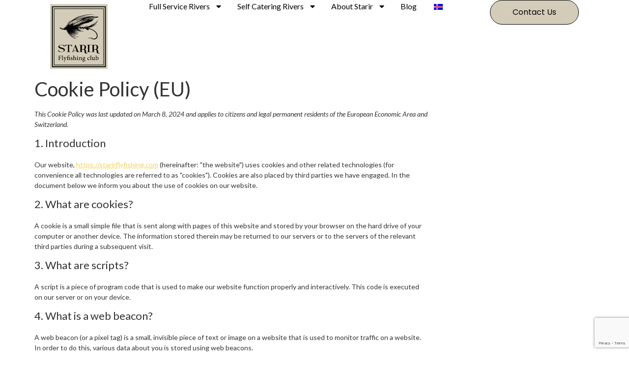

--- FILE ---
content_type: text/html; charset=UTF-8
request_url: https://starirflyfishing.com/cookie-policy-eu/
body_size: 20405
content:
<!doctype html>
<html lang="en-US">
<head>
	<meta charset="UTF-8">
	<meta name="viewport" content="width=device-width, initial-scale=1">
	<link rel="profile" href="https://gmpg.org/xfn/11">
	<meta name='robots' content='index, follow, max-image-preview:large, max-snippet:-1, max-video-preview:-1' />
<script>window._wca = window._wca || [];</script>

	<!-- This site is optimized with the Yoast SEO plugin v24.4 - https://yoast.com/wordpress/plugins/seo/ -->
	<title>Cookie Policy (EU) - Starir</title>
	<link rel="canonical" href="https://starirflyfishing.com/cookie-policy-eu/" />
	<meta property="og:locale" content="en_US" />
	<meta property="og:type" content="article" />
	<meta property="og:title" content="Cookie Policy (EU) - Starir" />
	<meta property="og:url" content="https://starirflyfishing.com/cookie-policy-eu/" />
	<meta property="og:site_name" content="Starir" />
	<meta property="article:publisher" content="https://www.facebook.com/starirflyfishing" />
	<meta name="twitter:card" content="summary_large_image" />
	<script type="application/ld+json" class="yoast-schema-graph">{"@context":"https://schema.org","@graph":[{"@type":"WebPage","@id":"https://starirflyfishing.com/cookie-policy-eu/","url":"https://starirflyfishing.com/cookie-policy-eu/","name":"Cookie Policy (EU) - Starir","isPartOf":{"@id":"https://starirflyfishing.com/#website"},"datePublished":"2024-03-08T12:25:00+00:00","breadcrumb":{"@id":"https://starirflyfishing.com/cookie-policy-eu/#breadcrumb"},"inLanguage":"en-US","potentialAction":[{"@type":"ReadAction","target":["https://starirflyfishing.com/cookie-policy-eu/"]}]},{"@type":"BreadcrumbList","@id":"https://starirflyfishing.com/cookie-policy-eu/#breadcrumb","itemListElement":[{"@type":"ListItem","position":1,"name":"Home","item":"https://starirflyfishing.com/"},{"@type":"ListItem","position":2,"name":"Cookie Policy (EU)"}]},{"@type":"WebSite","@id":"https://starirflyfishing.com/#website","url":"https://starirflyfishing.com/","name":"Starir Fly Fishing Club","description":"Fly Fishing Club","publisher":{"@id":"https://starirflyfishing.com/#organization"},"potentialAction":[{"@type":"SearchAction","target":{"@type":"EntryPoint","urlTemplate":"https://starirflyfishing.com/?s={search_term_string}"},"query-input":{"@type":"PropertyValueSpecification","valueRequired":true,"valueName":"search_term_string"}}],"inLanguage":"en-US"},{"@type":"Organization","@id":"https://starirflyfishing.com/#organization","name":"Starir Fly Fishing Club","url":"https://starirflyfishing.com/","logo":{"@type":"ImageObject","inLanguage":"en-US","@id":"https://starirflyfishing.com/#/schema/logo/image/","url":"https://starirflyfishing.com/wp-content/uploads/2023/11/sarir-logo.svg","contentUrl":"https://starirflyfishing.com/wp-content/uploads/2023/11/sarir-logo.svg","width":590,"height":673,"caption":"Starir Fly Fishing Club"},"image":{"@id":"https://starirflyfishing.com/#/schema/logo/image/"},"sameAs":["https://www.facebook.com/starirflyfishing","https://www.instagram.com/starirflyfishing/"]}]}</script>
	<!-- / Yoast SEO plugin. -->


<link rel='dns-prefetch' href='//stats.wp.com' />
<link rel='dns-prefetch' href='//www.googletagmanager.com' />
<link rel="alternate" type="application/rss+xml" title="Starir &raquo; Feed" href="https://starirflyfishing.com/feed/" />
<link rel="alternate" type="application/rss+xml" title="Starir &raquo; Comments Feed" href="https://starirflyfishing.com/comments/feed/" />
<link rel="alternate" title="oEmbed (JSON)" type="application/json+oembed" href="https://starirflyfishing.com/wp-json/oembed/1.0/embed?url=https%3A%2F%2Fstarirflyfishing.com%2Fcookie-policy-eu%2F" />
<link rel="alternate" title="oEmbed (XML)" type="text/xml+oembed" href="https://starirflyfishing.com/wp-json/oembed/1.0/embed?url=https%3A%2F%2Fstarirflyfishing.com%2Fcookie-policy-eu%2F&#038;format=xml" />
<style id='wp-img-auto-sizes-contain-inline-css'>
img:is([sizes=auto i],[sizes^="auto," i]){contain-intrinsic-size:3000px 1500px}
/*# sourceURL=wp-img-auto-sizes-contain-inline-css */
</style>
<style id='wp-emoji-styles-inline-css'>

	img.wp-smiley, img.emoji {
		display: inline !important;
		border: none !important;
		box-shadow: none !important;
		height: 1em !important;
		width: 1em !important;
		margin: 0 0.07em !important;
		vertical-align: -0.1em !important;
		background: none !important;
		padding: 0 !important;
	}
/*# sourceURL=wp-emoji-styles-inline-css */
</style>
<link rel='stylesheet' id='wp-block-library-css' href='https://starirflyfishing.com/wp-includes/css/dist/block-library/style.min.css?ver=6.9' media='all' />
<link rel='stylesheet' id='wc-blocks-style-css' href='https://starirflyfishing.com/wp-content/plugins/woocommerce/assets/client/blocks/wc-blocks.css?ver=wc-9.6.3' media='all' />
<style id='global-styles-inline-css'>
:root{--wp--preset--aspect-ratio--square: 1;--wp--preset--aspect-ratio--4-3: 4/3;--wp--preset--aspect-ratio--3-4: 3/4;--wp--preset--aspect-ratio--3-2: 3/2;--wp--preset--aspect-ratio--2-3: 2/3;--wp--preset--aspect-ratio--16-9: 16/9;--wp--preset--aspect-ratio--9-16: 9/16;--wp--preset--color--black: #000000;--wp--preset--color--cyan-bluish-gray: #abb8c3;--wp--preset--color--white: #ffffff;--wp--preset--color--pale-pink: #f78da7;--wp--preset--color--vivid-red: #cf2e2e;--wp--preset--color--luminous-vivid-orange: #ff6900;--wp--preset--color--luminous-vivid-amber: #fcb900;--wp--preset--color--light-green-cyan: #7bdcb5;--wp--preset--color--vivid-green-cyan: #00d084;--wp--preset--color--pale-cyan-blue: #8ed1fc;--wp--preset--color--vivid-cyan-blue: #0693e3;--wp--preset--color--vivid-purple: #9b51e0;--wp--preset--gradient--vivid-cyan-blue-to-vivid-purple: linear-gradient(135deg,rgb(6,147,227) 0%,rgb(155,81,224) 100%);--wp--preset--gradient--light-green-cyan-to-vivid-green-cyan: linear-gradient(135deg,rgb(122,220,180) 0%,rgb(0,208,130) 100%);--wp--preset--gradient--luminous-vivid-amber-to-luminous-vivid-orange: linear-gradient(135deg,rgb(252,185,0) 0%,rgb(255,105,0) 100%);--wp--preset--gradient--luminous-vivid-orange-to-vivid-red: linear-gradient(135deg,rgb(255,105,0) 0%,rgb(207,46,46) 100%);--wp--preset--gradient--very-light-gray-to-cyan-bluish-gray: linear-gradient(135deg,rgb(238,238,238) 0%,rgb(169,184,195) 100%);--wp--preset--gradient--cool-to-warm-spectrum: linear-gradient(135deg,rgb(74,234,220) 0%,rgb(151,120,209) 20%,rgb(207,42,186) 40%,rgb(238,44,130) 60%,rgb(251,105,98) 80%,rgb(254,248,76) 100%);--wp--preset--gradient--blush-light-purple: linear-gradient(135deg,rgb(255,206,236) 0%,rgb(152,150,240) 100%);--wp--preset--gradient--blush-bordeaux: linear-gradient(135deg,rgb(254,205,165) 0%,rgb(254,45,45) 50%,rgb(107,0,62) 100%);--wp--preset--gradient--luminous-dusk: linear-gradient(135deg,rgb(255,203,112) 0%,rgb(199,81,192) 50%,rgb(65,88,208) 100%);--wp--preset--gradient--pale-ocean: linear-gradient(135deg,rgb(255,245,203) 0%,rgb(182,227,212) 50%,rgb(51,167,181) 100%);--wp--preset--gradient--electric-grass: linear-gradient(135deg,rgb(202,248,128) 0%,rgb(113,206,126) 100%);--wp--preset--gradient--midnight: linear-gradient(135deg,rgb(2,3,129) 0%,rgb(40,116,252) 100%);--wp--preset--font-size--small: 13px;--wp--preset--font-size--medium: 20px;--wp--preset--font-size--large: 36px;--wp--preset--font-size--x-large: 42px;--wp--preset--font-family--inter: "Inter", sans-serif;--wp--preset--font-family--cardo: Cardo;--wp--preset--spacing--20: 0.44rem;--wp--preset--spacing--30: 0.67rem;--wp--preset--spacing--40: 1rem;--wp--preset--spacing--50: 1.5rem;--wp--preset--spacing--60: 2.25rem;--wp--preset--spacing--70: 3.38rem;--wp--preset--spacing--80: 5.06rem;--wp--preset--shadow--natural: 6px 6px 9px rgba(0, 0, 0, 0.2);--wp--preset--shadow--deep: 12px 12px 50px rgba(0, 0, 0, 0.4);--wp--preset--shadow--sharp: 6px 6px 0px rgba(0, 0, 0, 0.2);--wp--preset--shadow--outlined: 6px 6px 0px -3px rgb(255, 255, 255), 6px 6px rgb(0, 0, 0);--wp--preset--shadow--crisp: 6px 6px 0px rgb(0, 0, 0);}:where(.is-layout-flex){gap: 0.5em;}:where(.is-layout-grid){gap: 0.5em;}body .is-layout-flex{display: flex;}.is-layout-flex{flex-wrap: wrap;align-items: center;}.is-layout-flex > :is(*, div){margin: 0;}body .is-layout-grid{display: grid;}.is-layout-grid > :is(*, div){margin: 0;}:where(.wp-block-columns.is-layout-flex){gap: 2em;}:where(.wp-block-columns.is-layout-grid){gap: 2em;}:where(.wp-block-post-template.is-layout-flex){gap: 1.25em;}:where(.wp-block-post-template.is-layout-grid){gap: 1.25em;}.has-black-color{color: var(--wp--preset--color--black) !important;}.has-cyan-bluish-gray-color{color: var(--wp--preset--color--cyan-bluish-gray) !important;}.has-white-color{color: var(--wp--preset--color--white) !important;}.has-pale-pink-color{color: var(--wp--preset--color--pale-pink) !important;}.has-vivid-red-color{color: var(--wp--preset--color--vivid-red) !important;}.has-luminous-vivid-orange-color{color: var(--wp--preset--color--luminous-vivid-orange) !important;}.has-luminous-vivid-amber-color{color: var(--wp--preset--color--luminous-vivid-amber) !important;}.has-light-green-cyan-color{color: var(--wp--preset--color--light-green-cyan) !important;}.has-vivid-green-cyan-color{color: var(--wp--preset--color--vivid-green-cyan) !important;}.has-pale-cyan-blue-color{color: var(--wp--preset--color--pale-cyan-blue) !important;}.has-vivid-cyan-blue-color{color: var(--wp--preset--color--vivid-cyan-blue) !important;}.has-vivid-purple-color{color: var(--wp--preset--color--vivid-purple) !important;}.has-black-background-color{background-color: var(--wp--preset--color--black) !important;}.has-cyan-bluish-gray-background-color{background-color: var(--wp--preset--color--cyan-bluish-gray) !important;}.has-white-background-color{background-color: var(--wp--preset--color--white) !important;}.has-pale-pink-background-color{background-color: var(--wp--preset--color--pale-pink) !important;}.has-vivid-red-background-color{background-color: var(--wp--preset--color--vivid-red) !important;}.has-luminous-vivid-orange-background-color{background-color: var(--wp--preset--color--luminous-vivid-orange) !important;}.has-luminous-vivid-amber-background-color{background-color: var(--wp--preset--color--luminous-vivid-amber) !important;}.has-light-green-cyan-background-color{background-color: var(--wp--preset--color--light-green-cyan) !important;}.has-vivid-green-cyan-background-color{background-color: var(--wp--preset--color--vivid-green-cyan) !important;}.has-pale-cyan-blue-background-color{background-color: var(--wp--preset--color--pale-cyan-blue) !important;}.has-vivid-cyan-blue-background-color{background-color: var(--wp--preset--color--vivid-cyan-blue) !important;}.has-vivid-purple-background-color{background-color: var(--wp--preset--color--vivid-purple) !important;}.has-black-border-color{border-color: var(--wp--preset--color--black) !important;}.has-cyan-bluish-gray-border-color{border-color: var(--wp--preset--color--cyan-bluish-gray) !important;}.has-white-border-color{border-color: var(--wp--preset--color--white) !important;}.has-pale-pink-border-color{border-color: var(--wp--preset--color--pale-pink) !important;}.has-vivid-red-border-color{border-color: var(--wp--preset--color--vivid-red) !important;}.has-luminous-vivid-orange-border-color{border-color: var(--wp--preset--color--luminous-vivid-orange) !important;}.has-luminous-vivid-amber-border-color{border-color: var(--wp--preset--color--luminous-vivid-amber) !important;}.has-light-green-cyan-border-color{border-color: var(--wp--preset--color--light-green-cyan) !important;}.has-vivid-green-cyan-border-color{border-color: var(--wp--preset--color--vivid-green-cyan) !important;}.has-pale-cyan-blue-border-color{border-color: var(--wp--preset--color--pale-cyan-blue) !important;}.has-vivid-cyan-blue-border-color{border-color: var(--wp--preset--color--vivid-cyan-blue) !important;}.has-vivid-purple-border-color{border-color: var(--wp--preset--color--vivid-purple) !important;}.has-vivid-cyan-blue-to-vivid-purple-gradient-background{background: var(--wp--preset--gradient--vivid-cyan-blue-to-vivid-purple) !important;}.has-light-green-cyan-to-vivid-green-cyan-gradient-background{background: var(--wp--preset--gradient--light-green-cyan-to-vivid-green-cyan) !important;}.has-luminous-vivid-amber-to-luminous-vivid-orange-gradient-background{background: var(--wp--preset--gradient--luminous-vivid-amber-to-luminous-vivid-orange) !important;}.has-luminous-vivid-orange-to-vivid-red-gradient-background{background: var(--wp--preset--gradient--luminous-vivid-orange-to-vivid-red) !important;}.has-very-light-gray-to-cyan-bluish-gray-gradient-background{background: var(--wp--preset--gradient--very-light-gray-to-cyan-bluish-gray) !important;}.has-cool-to-warm-spectrum-gradient-background{background: var(--wp--preset--gradient--cool-to-warm-spectrum) !important;}.has-blush-light-purple-gradient-background{background: var(--wp--preset--gradient--blush-light-purple) !important;}.has-blush-bordeaux-gradient-background{background: var(--wp--preset--gradient--blush-bordeaux) !important;}.has-luminous-dusk-gradient-background{background: var(--wp--preset--gradient--luminous-dusk) !important;}.has-pale-ocean-gradient-background{background: var(--wp--preset--gradient--pale-ocean) !important;}.has-electric-grass-gradient-background{background: var(--wp--preset--gradient--electric-grass) !important;}.has-midnight-gradient-background{background: var(--wp--preset--gradient--midnight) !important;}.has-small-font-size{font-size: var(--wp--preset--font-size--small) !important;}.has-medium-font-size{font-size: var(--wp--preset--font-size--medium) !important;}.has-large-font-size{font-size: var(--wp--preset--font-size--large) !important;}.has-x-large-font-size{font-size: var(--wp--preset--font-size--x-large) !important;}
/*# sourceURL=global-styles-inline-css */
</style>

<style id='classic-theme-styles-inline-css'>
/*! This file is auto-generated */
.wp-block-button__link{color:#fff;background-color:#32373c;border-radius:9999px;box-shadow:none;text-decoration:none;padding:calc(.667em + 2px) calc(1.333em + 2px);font-size:1.125em}.wp-block-file__button{background:#32373c;color:#fff;text-decoration:none}
/*# sourceURL=/wp-includes/css/classic-themes.min.css */
</style>
<link rel='stylesheet' id='woocommerce-layout-css' href='https://starirflyfishing.com/wp-content/plugins/woocommerce/assets/css/woocommerce-layout.css?ver=9.6.3' media='all' />
<style id='woocommerce-layout-inline-css'>

	.infinite-scroll .woocommerce-pagination {
		display: none;
	}
/*# sourceURL=woocommerce-layout-inline-css */
</style>
<link rel='stylesheet' id='woocommerce-smallscreen-css' href='https://starirflyfishing.com/wp-content/plugins/woocommerce/assets/css/woocommerce-smallscreen.css?ver=9.6.3' media='only screen and (max-width: 768px)' />
<link rel='stylesheet' id='woocommerce-general-css' href='https://starirflyfishing.com/wp-content/plugins/woocommerce/assets/css/woocommerce.css?ver=9.6.3' media='all' />
<style id='woocommerce-inline-inline-css'>
.woocommerce form .form-row .required { visibility: visible; }
/*# sourceURL=woocommerce-inline-inline-css */
</style>
<link rel='stylesheet' id='trp-language-switcher-style-css' href='https://starirflyfishing.com/wp-content/plugins/translatepress-multilingual/assets/css/trp-language-switcher.css?ver=2.9.5' media='all' />
<link rel='stylesheet' id='cmplz-document-css' href='https://starirflyfishing.com/wp-content/plugins/complianz-gdpr/assets/css/document.min.css?ver=1765944144' media='all' />
<link rel='stylesheet' id='cmplz-general-css' href='https://starirflyfishing.com/wp-content/plugins/complianz-gdpr/assets/css/cookieblocker.min.css?ver=1765944144' media='all' />
<link rel='stylesheet' id='brands-styles-css' href='https://starirflyfishing.com/wp-content/plugins/woocommerce/assets/css/brands.css?ver=9.6.3' media='all' />
<link rel='stylesheet' id='hello-elementor-css' href='https://starirflyfishing.com/wp-content/themes/hello-elementor/style.min.css?ver=2.9.0' media='all' />
<link rel='stylesheet' id='hello-elementor-theme-style-css' href='https://starirflyfishing.com/wp-content/themes/hello-elementor/theme.min.css?ver=2.9.0' media='all' />
<link rel='stylesheet' id='elementor-frontend-css' href='https://starirflyfishing.com/wp-content/plugins/elementor/assets/css/frontend.min.css?ver=3.27.4' media='all' />
<link rel='stylesheet' id='elementor-post-6-css' href='https://starirflyfishing.com/wp-content/uploads/elementor/css/post-6.css?ver=1739474812' media='all' />
<link rel='stylesheet' id='widget-image-css' href='https://starirflyfishing.com/wp-content/plugins/elementor/assets/css/widget-image.min.css?ver=3.27.4' media='all' />
<link rel='stylesheet' id='widget-nav-menu-css' href='https://starirflyfishing.com/wp-content/plugins/elementor-pro/assets/css/widget-nav-menu.min.css?ver=3.27.3' media='all' />
<link rel='stylesheet' id='widget-heading-css' href='https://starirflyfishing.com/wp-content/plugins/elementor/assets/css/widget-heading.min.css?ver=3.27.4' media='all' />
<link rel='stylesheet' id='widget-text-editor-css' href='https://starirflyfishing.com/wp-content/plugins/elementor/assets/css/widget-text-editor.min.css?ver=3.27.4' media='all' />
<link rel='stylesheet' id='e-animation-grow-css' href='https://starirflyfishing.com/wp-content/plugins/elementor/assets/lib/animations/styles/e-animation-grow.min.css?ver=3.27.4' media='all' />
<link rel='stylesheet' id='widget-form-css' href='https://starirflyfishing.com/wp-content/plugins/elementor-pro/assets/css/widget-form.min.css?ver=3.27.3' media='all' />
<link rel='stylesheet' id='elementor-post-36-css' href='https://starirflyfishing.com/wp-content/uploads/elementor/css/post-36.css?ver=1739474813' media='all' />
<link rel='stylesheet' id='elementor-post-61-css' href='https://starirflyfishing.com/wp-content/uploads/elementor/css/post-61.css?ver=1739474813' media='all' />
<link rel='stylesheet' id='eael-general-css' href='https://starirflyfishing.com/wp-content/plugins/essential-addons-for-elementor-lite/assets/front-end/css/view/general.min.css?ver=6.1.2' media='all' />
<link rel='stylesheet' id='google-fonts-1-css' href='https://fonts.googleapis.com/css?family=Roboto%3A100%2C100italic%2C200%2C200italic%2C300%2C300italic%2C400%2C400italic%2C500%2C500italic%2C600%2C600italic%2C700%2C700italic%2C800%2C800italic%2C900%2C900italic%7CRoboto+Slab%3A100%2C100italic%2C200%2C200italic%2C300%2C300italic%2C400%2C400italic%2C500%2C500italic%2C600%2C600italic%2C700%2C700italic%2C800%2C800italic%2C900%2C900italic%7CLato%3A100%2C100italic%2C200%2C200italic%2C300%2C300italic%2C400%2C400italic%2C500%2C500italic%2C600%2C600italic%2C700%2C700italic%2C800%2C800italic%2C900%2C900italic%7CPoppins%3A100%2C100italic%2C200%2C200italic%2C300%2C300italic%2C400%2C400italic%2C500%2C500italic%2C600%2C600italic%2C700%2C700italic%2C800%2C800italic%2C900%2C900italic%7CManrope%3A100%2C100italic%2C200%2C200italic%2C300%2C300italic%2C400%2C400italic%2C500%2C500italic%2C600%2C600italic%2C700%2C700italic%2C800%2C800italic%2C900%2C900italic%7CNanum+Gothic%3A100%2C100italic%2C200%2C200italic%2C300%2C300italic%2C400%2C400italic%2C500%2C500italic%2C600%2C600italic%2C700%2C700italic%2C800%2C800italic%2C900%2C900italic&#038;display=swap&#038;ver=6.9' media='all' />
<link rel="preconnect" href="https://fonts.gstatic.com/" crossorigin><script src="https://starirflyfishing.com/wp-includes/js/jquery/jquery.min.js?ver=3.7.1" id="jquery-core-js"></script>
<script src="https://starirflyfishing.com/wp-includes/js/jquery/jquery-migrate.min.js?ver=3.4.1" id="jquery-migrate-js"></script>
<script src="https://starirflyfishing.com/wp-content/plugins/woocommerce/assets/js/jquery-blockui/jquery.blockUI.min.js?ver=2.7.0-wc.9.6.3" id="jquery-blockui-js" defer data-wp-strategy="defer"></script>
<script id="wc-add-to-cart-js-extra">
var wc_add_to_cart_params = {"ajax_url":"/wp-admin/admin-ajax.php","wc_ajax_url":"/?wc-ajax=%%endpoint%%","i18n_view_cart":"View cart","cart_url":"https://starirflyfishing.com/cart/","is_cart":"","cart_redirect_after_add":"no"};
//# sourceURL=wc-add-to-cart-js-extra
</script>
<script src="https://starirflyfishing.com/wp-content/plugins/woocommerce/assets/js/frontend/add-to-cart.min.js?ver=9.6.3" id="wc-add-to-cart-js" defer data-wp-strategy="defer"></script>
<script src="https://starirflyfishing.com/wp-content/plugins/woocommerce/assets/js/js-cookie/js.cookie.min.js?ver=2.1.4-wc.9.6.3" id="js-cookie-js" defer data-wp-strategy="defer"></script>
<script id="woocommerce-js-extra">
var woocommerce_params = {"ajax_url":"/wp-admin/admin-ajax.php","wc_ajax_url":"/?wc-ajax=%%endpoint%%"};
//# sourceURL=woocommerce-js-extra
</script>
<script src="https://starirflyfishing.com/wp-content/plugins/woocommerce/assets/js/frontend/woocommerce.min.js?ver=9.6.3" id="woocommerce-js" defer data-wp-strategy="defer"></script>
<script src="https://starirflyfishing.com/wp-content/plugins/translatepress-multilingual/assets/js/trp-frontend-compatibility.js?ver=2.9.5" id="trp-frontend-compatibility-js"></script>
<script type="text/plain" data-service="jetpack-statistics" data-category="statistics" data-cmplz-src="https://stats.wp.com/s-202604.js" id="woocommerce-analytics-js" defer data-wp-strategy="defer"></script>

<!-- Google tag (gtag.js) snippet added by Site Kit -->

<!-- Google Analytics snippet added by Site Kit -->
<script src="https://www.googletagmanager.com/gtag/js?id=GT-MK92VWC" id="google_gtagjs-js" async></script>
<script id="google_gtagjs-js-after">
window.dataLayer = window.dataLayer || [];function gtag(){dataLayer.push(arguments);}
gtag("set","linker",{"domains":["starirflyfishing.com"]});
gtag("js", new Date());
gtag("set", "developer_id.dZTNiMT", true);
gtag("config", "GT-MK92VWC");
//# sourceURL=google_gtagjs-js-after
</script>

<!-- End Google tag (gtag.js) snippet added by Site Kit -->
<link rel="https://api.w.org/" href="https://starirflyfishing.com/wp-json/" /><link rel="alternate" title="JSON" type="application/json" href="https://starirflyfishing.com/wp-json/wp/v2/pages/6715" /><link rel="EditURI" type="application/rsd+xml" title="RSD" href="https://starirflyfishing.com/xmlrpc.php?rsd" />
<meta name="generator" content="WordPress 6.9" />
<meta name="generator" content="WooCommerce 9.6.3" />
<link rel='shortlink' href='https://starirflyfishing.com/?p=6715' />
<meta name="generator" content="Site Kit by Google 1.146.0" /><link rel="alternate" hreflang="en-US" href="https://starirflyfishing.com/cookie-policy-eu/"/>
<link rel="alternate" hreflang="is-IS" href="https://starirflyfishing.com/is/cookie-policy-eu/"/>
<link rel="alternate" hreflang="en" href="https://starirflyfishing.com/cookie-policy-eu/"/>
<link rel="alternate" hreflang="is" href="https://starirflyfishing.com/is/cookie-policy-eu/"/>
	<style>img#wpstats{display:none}</style>
					<style>.cmplz-hidden {
					display: none !important;
				}</style>	<noscript><style>.woocommerce-product-gallery{ opacity: 1 !important; }</style></noscript>
	<meta name="generator" content="Elementor 3.27.4; features: e_font_icon_svg, additional_custom_breakpoints; settings: css_print_method-external, google_font-enabled, font_display-swap">
			<style>
				.e-con.e-parent:nth-of-type(n+4):not(.e-lazyloaded):not(.e-no-lazyload),
				.e-con.e-parent:nth-of-type(n+4):not(.e-lazyloaded):not(.e-no-lazyload) * {
					background-image: none !important;
				}
				@media screen and (max-height: 1024px) {
					.e-con.e-parent:nth-of-type(n+3):not(.e-lazyloaded):not(.e-no-lazyload),
					.e-con.e-parent:nth-of-type(n+3):not(.e-lazyloaded):not(.e-no-lazyload) * {
						background-image: none !important;
					}
				}
				@media screen and (max-height: 640px) {
					.e-con.e-parent:nth-of-type(n+2):not(.e-lazyloaded):not(.e-no-lazyload),
					.e-con.e-parent:nth-of-type(n+2):not(.e-lazyloaded):not(.e-no-lazyload) * {
						background-image: none !important;
					}
				}
			</style>
			
<!-- Google Tag Manager snippet added by Site Kit -->
<script>
			( function( w, d, s, l, i ) {
				w[l] = w[l] || [];
				w[l].push( {'gtm.start': new Date().getTime(), event: 'gtm.js'} );
				var f = d.getElementsByTagName( s )[0],
					j = d.createElement( s ), dl = l != 'dataLayer' ? '&l=' + l : '';
				j.async = true;
				j.src = 'https://www.googletagmanager.com/gtm.js?id=' + i + dl;
				f.parentNode.insertBefore( j, f );
			} )( window, document, 'script', 'dataLayer', 'GTM-T9KHRNVV' );
			
</script>

<!-- End Google Tag Manager snippet added by Site Kit -->
<style class='wp-fonts-local'>
@font-face{font-family:Inter;font-style:normal;font-weight:300 900;font-display:fallback;src:url('https://starirflyfishing.com/wp-content/plugins/woocommerce/assets/fonts/Inter-VariableFont_slnt,wght.woff2') format('woff2');font-stretch:normal;}
@font-face{font-family:Cardo;font-style:normal;font-weight:400;font-display:fallback;src:url('https://starirflyfishing.com/wp-content/plugins/woocommerce/assets/fonts/cardo_normal_400.woff2') format('woff2');}
</style>
<link rel="icon" href="https://starirflyfishing.com/wp-content/uploads/2024/01/cropped-starir-favicon-32x32.jpg" sizes="32x32" />
<link rel="icon" href="https://starirflyfishing.com/wp-content/uploads/2024/01/cropped-starir-favicon-192x192.jpg" sizes="192x192" />
<link rel="apple-touch-icon" href="https://starirflyfishing.com/wp-content/uploads/2024/01/cropped-starir-favicon-180x180.jpg" />
<meta name="msapplication-TileImage" content="https://starirflyfishing.com/wp-content/uploads/2024/01/cropped-starir-favicon-270x270.jpg" />
<link rel='stylesheet' id='photoswipe-css' href='https://starirflyfishing.com/wp-content/plugins/woocommerce/assets/css/photoswipe/photoswipe.min.css?ver=9.6.3' media='all' />
<link rel='stylesheet' id='photoswipe-default-skin-css' href='https://starirflyfishing.com/wp-content/plugins/woocommerce/assets/css/photoswipe/default-skin/default-skin.min.css?ver=9.6.3' media='all' />
</head>
<body data-cmplz=1 class="wp-singular page-template-default page page-id-6715 wp-custom-logo wp-theme-hello-elementor theme-hello-elementor woocommerce-no-js translatepress-en_US cmplz-document elementor-default elementor-kit-6">

		<!-- Google Tag Manager (noscript) snippet added by Site Kit -->
		<noscript>
			<iframe src="https://www.googletagmanager.com/ns.html?id=GTM-T9KHRNVV" height="0" width="0" style="display:none;visibility:hidden"></iframe>
		</noscript>
		<!-- End Google Tag Manager (noscript) snippet added by Site Kit -->
		
<a class="skip-link screen-reader-text" href="#content">Skip to content</a>

		<header data-elementor-type="header" data-elementor-id="36" class="elementor elementor-36 elementor-location-header" data-elementor-post-type="elementor_library">
			<div class="elementor-element elementor-element-2ccb2247 e-con-full e-flex e-con e-parent" data-id="2ccb2247" data-element_type="container" data-settings="{&quot;background_background&quot;:&quot;classic&quot;}">
		<div class="elementor-element elementor-element-2380c3c0 e-con-full e-flex e-con e-child" data-id="2380c3c0" data-element_type="container">
				<div class="elementor-element elementor-element-5f8d7f18 elementor-widget elementor-widget-theme-site-logo elementor-widget-image" data-id="5f8d7f18" data-element_type="widget" data-widget_type="theme-site-logo.default">
				<div class="elementor-widget-container">
											<a href="https://starirflyfishing.com">
			<img width="590" height="673" src="https://starirflyfishing.com/wp-content/uploads/2023/11/sarir-logo.svg" class="attachment-full size-full wp-image-39" alt="" />				</a>
											</div>
				</div>
				</div>
		<div class="elementor-element elementor-element-50c64340 e-con-full e-flex e-con e-child" data-id="50c64340" data-element_type="container">
				<div class="elementor-element elementor-element-630ca01d elementor-nav-menu--stretch elementor-nav-menu__align-end elementor-nav-menu--dropdown-mobile elementor-nav-menu__text-align-aside elementor-nav-menu--toggle elementor-nav-menu--burger elementor-widget elementor-widget-nav-menu" data-id="630ca01d" data-element_type="widget" data-settings="{&quot;full_width&quot;:&quot;stretch&quot;,&quot;layout&quot;:&quot;horizontal&quot;,&quot;submenu_icon&quot;:{&quot;value&quot;:&quot;&lt;svg class=\&quot;e-font-icon-svg e-fas-caret-down\&quot; viewBox=\&quot;0 0 320 512\&quot; xmlns=\&quot;http:\/\/www.w3.org\/2000\/svg\&quot;&gt;&lt;path d=\&quot;M31.3 192h257.3c17.8 0 26.7 21.5 14.1 34.1L174.1 354.8c-7.8 7.8-20.5 7.8-28.3 0L17.2 226.1C4.6 213.5 13.5 192 31.3 192z\&quot;&gt;&lt;\/path&gt;&lt;\/svg&gt;&quot;,&quot;library&quot;:&quot;fa-solid&quot;},&quot;toggle&quot;:&quot;burger&quot;}" data-widget_type="nav-menu.default">
				<div class="elementor-widget-container">
					<style>.elementor-element-630ca01d{display:none !important}</style>				</div>
				</div>
				<div class="elementor-element elementor-element-5ad78bc elementor-nav-menu--stretch elementor-nav-menu__align-end elementor-nav-menu--dropdown-mobile elementor-nav-menu__text-align-aside elementor-nav-menu--toggle elementor-nav-menu--burger elementor-widget elementor-widget-nav-menu" data-id="5ad78bc" data-element_type="widget" data-settings="{&quot;full_width&quot;:&quot;stretch&quot;,&quot;layout&quot;:&quot;horizontal&quot;,&quot;submenu_icon&quot;:{&quot;value&quot;:&quot;&lt;svg class=\&quot;e-font-icon-svg e-fas-caret-down\&quot; viewBox=\&quot;0 0 320 512\&quot; xmlns=\&quot;http:\/\/www.w3.org\/2000\/svg\&quot;&gt;&lt;path d=\&quot;M31.3 192h257.3c17.8 0 26.7 21.5 14.1 34.1L174.1 354.8c-7.8 7.8-20.5 7.8-28.3 0L17.2 226.1C4.6 213.5 13.5 192 31.3 192z\&quot;&gt;&lt;\/path&gt;&lt;\/svg&gt;&quot;,&quot;library&quot;:&quot;fa-solid&quot;},&quot;toggle&quot;:&quot;burger&quot;}" data-widget_type="nav-menu.default">
				<div class="elementor-widget-container">
								<nav aria-label="Menu" class="elementor-nav-menu--main elementor-nav-menu__container elementor-nav-menu--layout-horizontal e--pointer-underline e--animation-fade">
				<ul id="menu-1-5ad78bc" class="elementor-nav-menu"><li class="menu-item menu-item-type-post_type menu-item-object-page menu-item-has-children menu-item-3892"><a href="https://starirflyfishing.com/full-service-rivers/" class="elementor-item">Full Service Rivers</a>
<ul class="sub-menu elementor-nav-menu--dropdown">
	<li class="menu-item menu-item-type-post_type menu-item-object-page menu-item-3902"><a href="https://starirflyfishing.com/thvera-river/" class="elementor-sub-item">Thverá</a></li>
	<li class="menu-item menu-item-type-post_type menu-item-object-page menu-item-3893"><a href="https://starirflyfishing.com/kjarra-river/" class="elementor-sub-item">Kjarrá</a></li>
	<li class="menu-item menu-item-type-post_type menu-item-object-page menu-item-3903"><a href="https://starirflyfishing.com/vididalsa/" class="elementor-sub-item">Vídidalsá</a></li>
</ul>
</li>
<li class="menu-item menu-item-type-post_type menu-item-object-page menu-item-has-children menu-item-3895"><a href="https://starirflyfishing.com/self-catering-fly-fishing/" class="elementor-item">Self Catering Rivers</a>
<ul class="sub-menu elementor-nav-menu--dropdown">
	<li class="menu-item menu-item-type-post_type menu-item-object-page menu-item-3889"><a href="https://starirflyfishing.com/brennan-junction-pool/" class="elementor-sub-item">Brennan Junction Pool</a></li>
	<li class="menu-item menu-item-type-post_type menu-item-object-page menu-item-3904"><a href="https://starirflyfishing.com/vididalsa-ii-private-beat/" class="elementor-sub-item">Víðidalsá II – Private Beat</a></li>
	<li class="menu-item menu-item-type-post_type menu-item-object-page menu-item-3900"><a href="https://starirflyfishing.com/straumar-junction-pool/" class="elementor-sub-item">Straumar Junction Pool</a></li>
	<li class="menu-item menu-item-type-post_type menu-item-object-page menu-item-3896"><a href="https://starirflyfishing.com/sog-alvidra/" class="elementor-sub-item">Sog Alviðra</a></li>
	<li class="menu-item menu-item-type-post_type menu-item-object-page menu-item-3897"><a href="https://starirflyfishing.com/sog-bildsfell/" class="elementor-sub-item">Sog Bíldsfell</a></li>
	<li class="menu-item menu-item-type-post_type menu-item-object-page menu-item-3898"><a href="https://starirflyfishing.com/sog-torfastadir/" class="elementor-sub-item">Sog Torfastaðir</a></li>
	<li class="menu-item menu-item-type-post_type menu-item-object-page menu-item-6737"><a href="https://starirflyfishing.com/langadalsa/" class="elementor-sub-item">Langadalsa</a></li>
</ul>
</li>
<li class="menu-item menu-item-type-post_type menu-item-object-page menu-item-has-children menu-item-3885"><a href="https://starirflyfishing.com/about-starir/" class="elementor-item">About Starir</a>
<ul class="sub-menu elementor-nav-menu--dropdown">
	<li class="menu-item menu-item-type-post_type menu-item-object-page menu-item-6439"><a href="https://starirflyfishing.com/about-starir/" class="elementor-sub-item">About Starir</a></li>
	<li class="menu-item menu-item-type-post_type menu-item-object-page menu-item-3891"><a href="https://starirflyfishing.com/faq/" class="elementor-sub-item">FAQ</a></li>
</ul>
</li>
<li class="menu-item menu-item-type-post_type menu-item-object-page menu-item-3888"><a href="https://starirflyfishing.com/blog/" class="elementor-item">Blog</a></li>
<li class="trp-language-switcher-container menu-item menu-item-type-post_type menu-item-object-language_switcher menu-item-3905"><a href="https://starirflyfishing.com/is/cookie-policy-eu/" class="elementor-item"><span data-no-translation><img class="trp-flag-image" src="https://starirflyfishing.com/wp-content/plugins/translatepress-multilingual/assets/images/flags/is_IS.png" width="18" height="12" alt="is_IS" title="Íslenska"></span></a></li>
</ul>			</nav>
					<div class="elementor-menu-toggle" role="button" tabindex="0" aria-label="Menu Toggle" aria-expanded="false">
			<svg aria-hidden="true" role="presentation" class="elementor-menu-toggle__icon--open e-font-icon-svg e-eicon-menu-bar" viewBox="0 0 1000 1000" xmlns="http://www.w3.org/2000/svg"><path d="M104 333H896C929 333 958 304 958 271S929 208 896 208H104C71 208 42 237 42 271S71 333 104 333ZM104 583H896C929 583 958 554 958 521S929 458 896 458H104C71 458 42 487 42 521S71 583 104 583ZM104 833H896C929 833 958 804 958 771S929 708 896 708H104C71 708 42 737 42 771S71 833 104 833Z"></path></svg><svg aria-hidden="true" role="presentation" class="elementor-menu-toggle__icon--close e-font-icon-svg e-eicon-close" viewBox="0 0 1000 1000" xmlns="http://www.w3.org/2000/svg"><path d="M742 167L500 408 258 167C246 154 233 150 217 150 196 150 179 158 167 167 154 179 150 196 150 212 150 229 154 242 171 254L408 500 167 742C138 771 138 800 167 829 196 858 225 858 254 829L496 587 738 829C750 842 767 846 783 846 800 846 817 842 829 829 842 817 846 804 846 783 846 767 842 750 829 737L588 500 833 258C863 229 863 200 833 171 804 137 775 137 742 167Z"></path></svg>		</div>
					<nav class="elementor-nav-menu--dropdown elementor-nav-menu__container" aria-hidden="true">
				<ul id="menu-2-5ad78bc" class="elementor-nav-menu"><li class="menu-item menu-item-type-post_type menu-item-object-page menu-item-has-children menu-item-3892"><a href="https://starirflyfishing.com/full-service-rivers/" class="elementor-item" tabindex="-1">Full Service Rivers</a>
<ul class="sub-menu elementor-nav-menu--dropdown">
	<li class="menu-item menu-item-type-post_type menu-item-object-page menu-item-3902"><a href="https://starirflyfishing.com/thvera-river/" class="elementor-sub-item" tabindex="-1">Thverá</a></li>
	<li class="menu-item menu-item-type-post_type menu-item-object-page menu-item-3893"><a href="https://starirflyfishing.com/kjarra-river/" class="elementor-sub-item" tabindex="-1">Kjarrá</a></li>
	<li class="menu-item menu-item-type-post_type menu-item-object-page menu-item-3903"><a href="https://starirflyfishing.com/vididalsa/" class="elementor-sub-item" tabindex="-1">Vídidalsá</a></li>
</ul>
</li>
<li class="menu-item menu-item-type-post_type menu-item-object-page menu-item-has-children menu-item-3895"><a href="https://starirflyfishing.com/self-catering-fly-fishing/" class="elementor-item" tabindex="-1">Self Catering Rivers</a>
<ul class="sub-menu elementor-nav-menu--dropdown">
	<li class="menu-item menu-item-type-post_type menu-item-object-page menu-item-3889"><a href="https://starirflyfishing.com/brennan-junction-pool/" class="elementor-sub-item" tabindex="-1">Brennan Junction Pool</a></li>
	<li class="menu-item menu-item-type-post_type menu-item-object-page menu-item-3904"><a href="https://starirflyfishing.com/vididalsa-ii-private-beat/" class="elementor-sub-item" tabindex="-1">Víðidalsá II – Private Beat</a></li>
	<li class="menu-item menu-item-type-post_type menu-item-object-page menu-item-3900"><a href="https://starirflyfishing.com/straumar-junction-pool/" class="elementor-sub-item" tabindex="-1">Straumar Junction Pool</a></li>
	<li class="menu-item menu-item-type-post_type menu-item-object-page menu-item-3896"><a href="https://starirflyfishing.com/sog-alvidra/" class="elementor-sub-item" tabindex="-1">Sog Alviðra</a></li>
	<li class="menu-item menu-item-type-post_type menu-item-object-page menu-item-3897"><a href="https://starirflyfishing.com/sog-bildsfell/" class="elementor-sub-item" tabindex="-1">Sog Bíldsfell</a></li>
	<li class="menu-item menu-item-type-post_type menu-item-object-page menu-item-3898"><a href="https://starirflyfishing.com/sog-torfastadir/" class="elementor-sub-item" tabindex="-1">Sog Torfastaðir</a></li>
	<li class="menu-item menu-item-type-post_type menu-item-object-page menu-item-6737"><a href="https://starirflyfishing.com/langadalsa/" class="elementor-sub-item" tabindex="-1">Langadalsa</a></li>
</ul>
</li>
<li class="menu-item menu-item-type-post_type menu-item-object-page menu-item-has-children menu-item-3885"><a href="https://starirflyfishing.com/about-starir/" class="elementor-item" tabindex="-1">About Starir</a>
<ul class="sub-menu elementor-nav-menu--dropdown">
	<li class="menu-item menu-item-type-post_type menu-item-object-page menu-item-6439"><a href="https://starirflyfishing.com/about-starir/" class="elementor-sub-item" tabindex="-1">About Starir</a></li>
	<li class="menu-item menu-item-type-post_type menu-item-object-page menu-item-3891"><a href="https://starirflyfishing.com/faq/" class="elementor-sub-item" tabindex="-1">FAQ</a></li>
</ul>
</li>
<li class="menu-item menu-item-type-post_type menu-item-object-page menu-item-3888"><a href="https://starirflyfishing.com/blog/" class="elementor-item" tabindex="-1">Blog</a></li>
<li class="trp-language-switcher-container menu-item menu-item-type-post_type menu-item-object-language_switcher menu-item-3905"><a href="https://starirflyfishing.com/is/cookie-policy-eu/" class="elementor-item" tabindex="-1"><span data-no-translation><img class="trp-flag-image" src="https://starirflyfishing.com/wp-content/plugins/translatepress-multilingual/assets/images/flags/is_IS.png" width="18" height="12" alt="is_IS" title="Íslenska"></span></a></li>
</ul>			</nav>
						</div>
				</div>
				<div class="elementor-element elementor-element-14a55428 elementor-align-right elementor-mobile-align-center elementor-widget elementor-widget-button" data-id="14a55428" data-element_type="widget" data-widget_type="button.default">
				<div class="elementor-widget-container">
									<div class="elementor-button-wrapper">
					<a class="elementor-button elementor-button-link elementor-size-sm" href="https://starirflyfishing.com/contact/">
						<span class="elementor-button-content-wrapper">
									<span class="elementor-button-text">Contact us</span>
					</span>
					</a>
				</div>
								</div>
				</div>
				</div>
				</div>
				</header>
		
<main id="content" class="site-main post-6715 page type-page status-publish hentry">

			<header class="page-header">
			<h1 class="entry-title">Cookie Policy (EU)</h1>		</header>
	
	<div class="page-content">
		
<!-- Legal document generated by Complianz | GDPR/CCPA Cookie Consent https://wordpress.org/plugins/complianz-gdpr -->
<div id="cmplz-document" class="cmplz-document cookie-statement cmplz-document-eu"><p><i>This Cookie Policy was last updated on March 8, 2024 and applies to citizens and legal permanent residents of the European Economic Area and Switzerland.</i><br></p><h2>1. Introduction</h2><p>Our website, <a href="https://starirflyfishing.com">https://starirflyfishing.com</a> (hereinafter: "the website") uses cookies and other related technologies (for convenience all technologies are referred to as "cookies"). Cookies are also placed by third parties we have engaged. In the document below we inform you about the use of cookies on our website.</p><h2>2. What are cookies?</h2><p>A cookie is a small simple file that is sent along with pages of this website and stored by your browser on the hard drive of your computer or another device. The information stored therein may be returned to our servers or to the servers of the relevant third parties during a subsequent visit.</p><h2>3. What are scripts?</h2><p>A script is a piece of program code that is used to make our website function properly and interactively. This code is executed on our server or on your device.</p><h2>4. What is a web beacon?</h2><p>A web beacon (or a pixel tag) is a small, invisible piece of text or image on a website that is used to monitor traffic on a website. In order to do this, various data about you is stored using web beacons.</p><h2>5. Cookies</h2><p class="cmplz-subtitle">5.1 Technical or functional cookies</p><p>Some cookies ensure that certain parts of the website work properly and that your user preferences remain known. By placing functional cookies, we make it easier for you to visit our website. This way, you do not need to repeatedly enter the same information when visiting our website and, for example, the items remain in your shopping cart until you have paid. We may place these cookies without your consent.</p><p class="cmplz-subtitle">5.2 Statistics cookies</p><p>We use statistics cookies to optimize the website experience for our users. With these statistics cookies we get insights in the usage of our website.&nbsp;We ask your permission to place statistics cookies.</p><p class="cmplz-subtitle">5.3 Marketing/Tracking cookies</p><p>Marketing/Tracking cookies are cookies or any other form of local storage, used to create user profiles to display advertising or to track the user on this website or across several websites for similar marketing purposes.</p><p class="cmplz-subtitle">5.4 Social media</p><p>On our website, we have included content from Instagram and Facebook to promote web pages (e.g. “like”, “pin”) or share (e.g. “tweet”) on social networks like Instagram and Facebook. This content is embedded with code derived from Instagram and Facebook and places cookies. This content might store and process certain information for personalized advertising.</p><p>Please read the privacy statement of these social networks (which can change regularly) to read what they do with your (personal) data which they process using these cookies. The data that is retrieved is anonymized as much as possible. Instagram and Facebook are located in the United States.</p><h2>6. Placed cookies</h2><div id="cmplz-cookies-overview"><details class="cmplz-dropdown cmplz-service-desc cmplz-dropdown-cookiepolicy ">
	<summary class="cmplz-service-header"><div>
		<h3>Elementor</h3>
		<p>Statistics (anonymous)</p>
		<label for="cmplz_service_elementor" class="cmplz_consent_per_service_label"><span class="screen-reader-text">Consent to service elementor</span></label>
		<input type="checkbox" id="cmplz_service_elementor" class="cmplz-accept-service cmplz-hidden" data-service="elementor" data-category="functional"></div>
	</summary>
	<div class="cmplz-service-description">
		<h4>Usage</h4>
		<p></p>
	</div>
	<div class="cmplz-sharing-data">
		<h4>Sharing data</h4>
		<p>This data is not shared with third parties.</p>
	</div>
	<div class="cookies-per-purpose">
    <div class="purpose"><h4>Statistics (anonymous)</h4></div>
    <div class="name-header">
	<h5>Name</h5>
</div>
<div class="name"><a target="_blank" rel="noopener noreferrer nofollow" href="https://cookiedatabase.org/cookie/unknown-service/elementor/">elementor</a></div>
<div class="retention-header">
	<h5>Expiration</h5>
</div>
<div class="retention">persistent</div>
<div class="function-header">
	<h5>Function</h5>
</div>
<div class="function">Store performed actions on the website</div>

</div>
</details>
<details class="cmplz-dropdown cmplz-service-desc cmplz-dropdown-cookiepolicy ">
	<summary class="cmplz-service-header"><div>
		<h3>Google reCAPTCHA</h3>
		<p>Functional</p>
		<label for="cmplz_service_google-recaptcha" class="cmplz_consent_per_service_label"><span class="screen-reader-text">Consent to service google-recaptcha</span></label>
		<input type="checkbox" id="cmplz_service_google-recaptcha" class="cmplz-accept-service cmplz-hidden" data-service="google-recaptcha" data-category="functional"></div>
	</summary>
	<div class="cmplz-service-description">
		<h4>Usage</h4>
		<p></p>
	</div>
	<div class="cmplz-sharing-data">
		<h4>Sharing data</h4>
		<p>This data is not shared with third parties.</p>
	</div>
	<div class="cookies-per-purpose">
    <div class="purpose"><h4>Functional</h4></div>
    <div class="name-header">
	<h5>Name</h5>
</div>
<div class="name"><a target="_blank" rel="noopener noreferrer nofollow" href="https://cookiedatabase.org/cookie/unknown-service/_grecaptcha/">_grecaptcha</a></div>
<div class="retention-header">
	<h5>Expiration</h5>
</div>
<div class="retention">6 months</div>
<div class="function-header">
	<h5>Function</h5>
</div>
<div class="function">Provide spam protection</div>

</div>
</details>
<details class="cmplz-dropdown cmplz-service-desc cmplz-dropdown-cookiepolicy ">
	<summary class="cmplz-service-header"><div>
		<h3>WordPress</h3>
		<p>Functional</p>
		<label for="cmplz_service_wordpress" class="cmplz_consent_per_service_label"><span class="screen-reader-text">Consent to service wordpress</span></label>
		<input type="checkbox" id="cmplz_service_wordpress" class="cmplz-accept-service cmplz-hidden" data-service="wordpress" data-category="functional"></div>
	</summary>
	<div class="cmplz-service-description">
		<h4>Usage</h4>
		<p></p>
	</div>
	<div class="cmplz-sharing-data">
		<h4>Sharing data</h4>
		<p>This data is not shared with third parties.</p>
	</div>
	<div class="cookies-per-purpose">
    <div class="purpose"><h4>Functional</h4></div>
    <div class="name-header">
	<h5>Name</h5>
</div>
<div class="name"><a target="_blank" rel="noopener noreferrer nofollow" href="https://cookiedatabase.org/cookie/unknown-service/wp_preferences_user_/">WP_PREFERENCES_USER_*</a></div>
<div class="retention-header">
	<h5>Expiration</h5>
</div>
<div class="retention">persistent</div>
<div class="function-header">
	<h5>Function</h5>
</div>
<div class="function">Store user preferences</div>
<div class="name-header">
	<h5>Name</h5>
</div>
<div class="name"><a target="_blank" rel="noopener noreferrer nofollow" href="https://cookiedatabase.org/cookie/unknown-service/wpemojisettingssupports/">wpEmojiSettingsSupports</a></div>
<div class="retention-header">
	<h5>Expiration</h5>
</div>
<div class="retention">session</div>
<div class="function-header">
	<h5>Function</h5>
</div>
<div class="function">Store browser details</div>
<div class="name-header">
	<h5>Name</h5>
</div>
<div class="name"><a target="_blank" rel="noopener noreferrer nofollow" href="https://cookiedatabase.org/cookie/unknown-service/wordpress_test_cookie/">wordpress_test_cookie</a></div>
<div class="retention-header">
	<h5>Expiration</h5>
</div>
<div class="retention">session</div>
<div class="function-header">
	<h5>Function</h5>
</div>
<div class="function">Read if cookies can be placed</div>
<div class="name-header">
	<h5>Name</h5>
</div>
<div class="name"><a target="_blank" rel="noopener noreferrer nofollow" href="https://cookiedatabase.org/cookie/unknown-service/wp-settings/">wp-settings-*</a></div>
<div class="retention-header">
	<h5>Expiration</h5>
</div>
<div class="retention">persistent</div>
<div class="function-header">
	<h5>Function</h5>
</div>
<div class="function">Store user preferences</div>
<div class="name-header">
	<h5>Name</h5>
</div>
<div class="name"><a target="_blank" rel="noopener noreferrer nofollow" href="https://cookiedatabase.org/cookie/unknown-service/wp-settings-time/">wp-settings-time-*</a></div>
<div class="retention-header">
	<h5>Expiration</h5>
</div>
<div class="retention">1 year</div>
<div class="function-header">
	<h5>Function</h5>
</div>
<div class="function">Store user preferences</div>
<div class="name-header">
	<h5>Name</h5>
</div>
<div class="name"><a target="_blank" rel="noopener noreferrer nofollow" href="https://cookiedatabase.org/cookie/unknown-service/wordpress_logged_in_/">wordpress_logged_in_*</a></div>
<div class="retention-header">
	<h5>Expiration</h5>
</div>
<div class="retention">persistent</div>
<div class="function-header">
	<h5>Function</h5>
</div>
<div class="function">Store logged in users</div>

</div>
</details>
<details class="cmplz-dropdown cmplz-service-desc cmplz-dropdown-cookiepolicy ">
	<summary class="cmplz-service-header"><div>
		<h3>Sourcebuster JS</h3>
		<p>Statistics</p>
		<label for="cmplz_service_sourcebuster-js" class="cmplz_consent_per_service_label"><span class="screen-reader-text">Consent to service sourcebuster-js</span></label>
		<input type="checkbox" id="cmplz_service_sourcebuster-js" class="cmplz-accept-service cmplz-hidden" data-service="sourcebuster-js" data-category="functional"></div>
	</summary>
	<div class="cmplz-service-description">
		<h4>Usage</h4>
		<p></p>
	</div>
	<div class="cmplz-sharing-data">
		<h4>Sharing data</h4>
		<p>This data is not shared with third parties.</p>
	</div>
	<div class="cookies-per-purpose">
    <div class="purpose"><h4>Statistics</h4></div>
    <div class="name-header">
	<h5>Name</h5>
</div>
<div class="name"><a target="_blank" rel="noopener noreferrer nofollow" href="https://cookiedatabase.org/cookie/unknown-service/sbjs_current/">sbjs_current</a></div>
<div class="retention-header">
	<h5>Expiration</h5>
</div>
<div class="retention">6 months</div>
<div class="function-header">
	<h5>Function</h5>
</div>
<div class="function">Store browser details</div>
<div class="name-header">
	<h5>Name</h5>
</div>
<div class="name"><a target="_blank" rel="noopener noreferrer nofollow" href="https://cookiedatabase.org/cookie/unknown-service/sbjs_session/">sbjs_session</a></div>
<div class="retention-header">
	<h5>Expiration</h5>
</div>
<div class="retention"></div>
<div class="function-header">
	<h5>Function</h5>
</div>
<div class="function"></div>
<div class="name-header">
	<h5>Name</h5>
</div>
<div class="name"><a target="_blank" rel="noopener noreferrer nofollow" href="https://cookiedatabase.org/cookie/unknown-service/sbjs_first/">sbjs_first</a></div>
<div class="retention-header">
	<h5>Expiration</h5>
</div>
<div class="retention">6 months</div>
<div class="function-header">
	<h5>Function</h5>
</div>
<div class="function"></div>
<div class="name-header">
	<h5>Name</h5>
</div>
<div class="name"><a target="_blank" rel="noopener noreferrer nofollow" href="https://cookiedatabase.org/cookie/unknown-service/sbjs_first_add/">sbjs_first_add</a></div>
<div class="retention-header">
	<h5>Expiration</h5>
</div>
<div class="retention">6 months</div>
<div class="function-header">
	<h5>Function</h5>
</div>
<div class="function"></div>
<div class="name-header">
	<h5>Name</h5>
</div>
<div class="name"><a target="_blank" rel="noopener noreferrer nofollow" href="https://cookiedatabase.org/cookie/unknown-service/sbjs_migrations/">sbjs_migrations</a></div>
<div class="retention-header">
	<h5>Expiration</h5>
</div>
<div class="retention">6 months</div>
<div class="function-header">
	<h5>Function</h5>
</div>
<div class="function"></div>

</div>
</details>
<details class="cmplz-dropdown cmplz-service-desc cmplz-dropdown-cookiepolicy ">
	<summary class="cmplz-service-header"><div>
		<h3>Automattic</h3>
		<p>Statistics</p>
		<label for="cmplz_service_automattic" class="cmplz_consent_per_service_label"><span class="screen-reader-text">Consent to service automattic</span></label>
		<input type="checkbox" id="cmplz_service_automattic" class="cmplz-accept-service cmplz-hidden" data-service="automattic" data-category="functional"></div>
	</summary>
	<div class="cmplz-service-description">
		<h4>Usage</h4>
		<p></p>
	</div>
	<div class="cmplz-sharing-data">
		<h4>Sharing data</h4>
		<p>This data is not shared with third parties.</p>
	</div>
	<div class="cookies-per-purpose">
    <div class="purpose"><h4>Statistics</h4></div>
    <div class="name-header">
	<h5>Name</h5>
</div>
<div class="name"><a target="_blank" rel="noopener noreferrer nofollow" href="https://cookiedatabase.org/cookie/unknown-service/tk_qs/">tk_qs</a></div>
<div class="retention-header">
	<h5>Expiration</h5>
</div>
<div class="retention">30 minutes</div>
<div class="function-header">
	<h5>Function</h5>
</div>
<div class="function">Provide functions across pages</div>

</div>
</details>
<details class="cmplz-dropdown cmplz-service-desc cmplz-dropdown-cookiepolicy ">
	<summary class="cmplz-service-header"><div>
		<h3>WooCommerce</h3>
		<p>Functional</p>
		<label for="cmplz_service_woocommerce" class="cmplz_consent_per_service_label"><span class="screen-reader-text">Consent to service woocommerce</span></label>
		<input type="checkbox" id="cmplz_service_woocommerce" class="cmplz-accept-service cmplz-hidden" data-service="woocommerce" data-category="functional"></div>
	</summary>
	<div class="cmplz-service-description">
		<h4>Usage</h4>
		<p></p>
	</div>
	<div class="cmplz-sharing-data">
		<h4>Sharing data</h4>
		<p>This data is not shared with third parties.</p>
	</div>
	<div class="cookies-per-purpose">
    <div class="purpose"><h4>Functional</h4></div>
    <div class="name-header">
	<h5>Name</h5>
</div>
<div class="name"><a target="_blank" rel="noopener noreferrer nofollow" href="https://cookiedatabase.org/cookie/unknown-service/woocommerce_cart_hash/">woocommerce_cart_hash</a></div>
<div class="retention-header">
	<h5>Expiration</h5>
</div>
<div class="retention">1 day</div>
<div class="function-header">
	<h5>Function</h5>
</div>
<div class="function">Store items in shopping cart</div>
<div class="name-header">
	<h5>Name</h5>
</div>
<div class="name"><a target="_blank" rel="noopener noreferrer nofollow" href="https://cookiedatabase.org/cookie/unknown-service/woocommerce_items_in_cart/">woocommerce_items_in_cart</a></div>
<div class="retention-header">
	<h5>Expiration</h5>
</div>
<div class="retention">session</div>
<div class="function-header">
	<h5>Function</h5>
</div>
<div class="function">Store items in shopping cart</div>
<div class="name-header">
	<h5>Name</h5>
</div>
<div class="name"><a target="_blank" rel="noopener noreferrer nofollow" href="https://cookiedatabase.org/cookie/unknown-service/wp_woocommerce_session_-2/">wp_woocommerce_session_*</a></div>
<div class="retention-header">
	<h5>Expiration</h5>
</div>
<div class="retention">session</div>
<div class="function-header">
	<h5>Function</h5>
</div>
<div class="function">Store performed actions on the website</div>

</div>
</details>
<details class="cmplz-dropdown cmplz-service-desc cmplz-dropdown-cookiepolicy ">
	<summary class="cmplz-service-header"><div>
		<h3>Google Analytics</h3>
		<p>Statistics</p>
		<label for="cmplz_service_google-analytics" class="cmplz_consent_per_service_label"><span class="screen-reader-text">Consent to service google-analytics</span></label>
		<input type="checkbox" id="cmplz_service_google-analytics" class="cmplz-accept-service cmplz-hidden" data-service="google-analytics" data-category="functional"></div>
	</summary>
	<div class="cmplz-service-description">
		<h4>Usage</h4>
		<p></p>
	</div>
	<div class="cmplz-sharing-data">
		<h4>Sharing data</h4>
		<p>This data is not shared with third parties.</p>
	</div>
	<div class="cookies-per-purpose">
    <div class="purpose"><h4>Statistics</h4></div>
    <div class="name-header">
	<h5>Name</h5>
</div>
<div class="name"><a target="_blank" rel="noopener noreferrer nofollow" href="https://cookiedatabase.org/cookie/unknown-service/_ga_/">_ga_*</a></div>
<div class="retention-header">
	<h5>Expiration</h5>
</div>
<div class="retention">1 year</div>
<div class="function-header">
	<h5>Function</h5>
</div>
<div class="function">Store and count pageviews</div>
<div class="name-header">
	<h5>Name</h5>
</div>
<div class="name"><a target="_blank" rel="noopener noreferrer nofollow" href="https://cookiedatabase.org/cookie/unknown-service/_ga/">_ga</a></div>
<div class="retention-header">
	<h5>Expiration</h5>
</div>
<div class="retention">2 years</div>
<div class="function-header">
	<h5>Function</h5>
</div>
<div class="function">Store and count pageviews</div>

</div>
</details>
<details class="cmplz-dropdown cmplz-service-desc cmplz-dropdown-cookiepolicy ">
	<summary class="cmplz-service-header"><div>
		<h3>Jetpack</h3>
		<p>Statistics</p>
		<label for="cmplz_service_jetpack" class="cmplz_consent_per_service_label"><span class="screen-reader-text">Consent to service jetpack</span></label>
		<input type="checkbox" id="cmplz_service_jetpack" class="cmplz-accept-service cmplz-hidden" data-service="jetpack" data-category="functional"></div>
	</summary>
	<div class="cmplz-service-description">
		<h4>Usage</h4>
		<p></p>
	</div>
	<div class="cmplz-sharing-data">
		<h4>Sharing data</h4>
		<p>This data is not shared with third parties.</p>
	</div>
	<div class="cookies-per-purpose">
    <div class="purpose"><h4>Statistics</h4></div>
    <div class="name-header">
	<h5>Name</h5>
</div>
<div class="name"><a target="_blank" rel="noopener noreferrer nofollow" href="https://cookiedatabase.org/cookie/unknown-service/tk_r/">tk_*r</a></div>
<div class="retention-header">
	<h5>Expiration</h5>
</div>
<div class="retention">1 year</div>
<div class="function-header">
	<h5>Function</h5>
</div>
<div class="function">Store referrer ID's</div>
<div class="name-header">
	<h5>Name</h5>
</div>
<div class="name"><a target="_blank" rel="noopener noreferrer nofollow" href="https://cookiedatabase.org/cookie/unknown-service/tk_r3d/">tk_r3d</a></div>
<div class="retention-header">
	<h5>Expiration</h5>
</div>
<div class="retention">3 days</div>
<div class="function-header">
	<h5>Function</h5>
</div>
<div class="function"></div>
<div class="name-header">
	<h5>Name</h5>
</div>
<div class="name"><a target="_blank" rel="noopener noreferrer nofollow" href="https://cookiedatabase.org/cookie/unknown-service/tk_tc/">tk_tc</a></div>
<div class="retention-header">
	<h5>Expiration</h5>
</div>
<div class="retention">session</div>
<div class="function-header">
	<h5>Function</h5>
</div>
<div class="function">Store the user's usage history</div>

</div>
</details>
<details class="cmplz-dropdown cmplz-service-desc cmplz-dropdown-cookiepolicy ">
	<summary class="cmplz-service-header"><div>
		<h3>Miscellaneous</h3>
		<p>Statistics</p>
		<label for="cmplz_service_miscellaneous" class="cmplz_consent_per_service_label"><span class="screen-reader-text">Consent to service miscellaneous</span></label>
		<input type="checkbox" id="cmplz_service_miscellaneous" class="cmplz-accept-service cmplz-hidden" data-service="miscellaneous" data-category="functional"></div>
	</summary>
	<div class="cmplz-service-description">
		<h4>Usage</h4>
		<p></p>
	</div>
	<div class="cmplz-sharing-data">
		<h4>Sharing data</h4>
		<p>Sharing of data is pending investigation</p>
	</div>
	<div class="cookies-per-purpose">
    <div class="purpose"><h4>Purpose pending investigation</h4></div>
    <div class="name-header">
	<h5>Name</h5>
</div>
<div class="name">e_kit-elements-defaults</div>
<div class="retention-header">
	<h5>Expiration</h5>
</div>
<div class="retention"></div>
<div class="function-header">
	<h5>Function</h5>
</div>
<div class="function"></div>
<div class="name-header">
	<h5>Name</h5>
</div>
<div class="name">cmplz_functional</div>
<div class="retention-header">
	<h5>Expiration</h5>
</div>
<div class="retention">365 days</div>
<div class="function-header">
	<h5>Function</h5>
</div>
<div class="function"></div>
<div class="name-header">
	<h5>Name</h5>
</div>
<div class="name">cmplz_statistics</div>
<div class="retention-header">
	<h5>Expiration</h5>
</div>
<div class="retention">365 days</div>
<div class="function-header">
	<h5>Function</h5>
</div>
<div class="function"></div>
<div class="name-header">
	<h5>Name</h5>
</div>
<div class="name">cmplz_preferences</div>
<div class="retention-header">
	<h5>Expiration</h5>
</div>
<div class="retention">365 days</div>
<div class="function-header">
	<h5>Function</h5>
</div>
<div class="function"></div>
<div class="name-header">
	<h5>Name</h5>
</div>
<div class="name">cmplz_marketing</div>
<div class="retention-header">
	<h5>Expiration</h5>
</div>
<div class="retention">365 days</div>
<div class="function-header">
	<h5>Function</h5>
</div>
<div class="function"></div>
<div class="name-header">
	<h5>Name</h5>
</div>
<div class="name">lastExternalReferrer</div>
<div class="retention-header">
	<h5>Expiration</h5>
</div>
<div class="retention"></div>
<div class="function-header">
	<h5>Function</h5>
</div>
<div class="function"></div>
<div class="name-header">
	<h5>Name</h5>
</div>
<div class="name">lastExternalReferrerTime</div>
<div class="retention-header">
	<h5>Expiration</h5>
</div>
<div class="retention"></div>
<div class="function-header">
	<h5>Function</h5>
</div>
<div class="function"></div>
<div class="name-header">
	<h5>Name</h5>
</div>
<div class="name">_fbc</div>
<div class="retention-header">
	<h5>Expiration</h5>
</div>
<div class="retention"></div>
<div class="function-header">
	<h5>Function</h5>
</div>
<div class="function"></div>
<div class="name-header">
	<h5>Name</h5>
</div>
<div class="name">_fbp</div>
<div class="retention-header">
	<h5>Expiration</h5>
</div>
<div class="retention"></div>
<div class="function-header">
	<h5>Function</h5>
</div>
<div class="function"></div>
<div class="name-header">
	<h5>Name</h5>
</div>
<div class="name">cmplz_banner-status</div>
<div class="retention-header">
	<h5>Expiration</h5>
</div>
<div class="retention">365 days</div>
<div class="function-header">
	<h5>Function</h5>
</div>
<div class="function"></div>
<div class="name-header">
	<h5>Name</h5>
</div>
<div class="name">cmplz_consented_services</div>
<div class="retention-header">
	<h5>Expiration</h5>
</div>
<div class="retention">365 days</div>
<div class="function-header">
	<h5>Function</h5>
</div>
<div class="function"></div>
<div class="name-header">
	<h5>Name</h5>
</div>
<div class="name">cmplz_policy_id</div>
<div class="retention-header">
	<h5>Expiration</h5>
</div>
<div class="retention">365 days</div>
<div class="function-header">
	<h5>Function</h5>
</div>
<div class="function"></div>
<div class="name-header">
	<h5>Name</h5>
</div>
<div class="name">wp_lang</div>
<div class="retention-header">
	<h5>Expiration</h5>
</div>
<div class="retention"></div>
<div class="function-header">
	<h5>Function</h5>
</div>
<div class="function"></div>
<div class="name-header">
	<h5>Name</h5>
</div>
<div class="name">topicsLastReferenceTime</div>
<div class="retention-header">
	<h5>Expiration</h5>
</div>
<div class="retention"></div>
<div class="function-header">
	<h5>Function</h5>
</div>
<div class="function"></div>
<div class="name-header">
	<h5>Name</h5>
</div>
<div class="name">jetpack_stats_stored_date_range_shortcut_id_227657514</div>
<div class="retention-header">
	<h5>Expiration</h5>
</div>
<div class="retention"></div>
<div class="function-header">
	<h5>Function</h5>
</div>
<div class="function"></div>
<div class="name-header">
	<h5>Name</h5>
</div>
<div class="name">ZD-suid</div>
<div class="retention-header">
	<h5>Expiration</h5>
</div>
<div class="retention"></div>
<div class="function-header">
	<h5>Function</h5>
</div>
<div class="function"></div>
<div class="name-header">
	<h5>Name</h5>
</div>
<div class="name">637d2c239043970103986000.clientId</div>
<div class="retention-header">
	<h5>Expiration</h5>
</div>
<div class="retention"></div>
<div class="function-header">
	<h5>Function</h5>
</div>
<div class="function"></div>
<div class="name-header">
	<h5>Name</h5>
</div>
<div class="name">e_document/global</div>
<div class="retention-header">
	<h5>Expiration</h5>
</div>
<div class="retention"></div>
<div class="function-header">
	<h5>Function</h5>
</div>
<div class="function"></div>
<div class="name-header">
	<h5>Name</h5>
</div>
<div class="name">637d2c239043970103986000.appUserId</div>
<div class="retention-header">
	<h5>Expiration</h5>
</div>
<div class="retention"></div>
<div class="function-header">
	<h5>Function</h5>
</div>
<div class="function"></div>
<div class="name-header">
	<h5>Name</h5>
</div>
<div class="name">ZD-buid</div>
<div class="retention-header">
	<h5>Expiration</h5>
</div>
<div class="retention"></div>
<div class="function-header">
	<h5>Function</h5>
</div>
<div class="function"></div>

</div><div class="cookies-per-purpose">
    <div class="purpose"><h4>Statistics</h4></div>
    <div class="name-header">
	<h5>Name</h5>
</div>
<div class="name"><a target="_blank" rel="noopener noreferrer nofollow" href="https://cookiedatabase.org/cookie/unknown-service/sbjs_udata/">sbjs_udata</a></div>
<div class="retention-header">
	<h5>Expiration</h5>
</div>
<div class="retention">6 months</div>
<div class="function-header">
	<h5>Function</h5>
</div>
<div class="function"></div>
<div class="name-header">
	<h5>Name</h5>
</div>
<div class="name"><a target="_blank" rel="noopener noreferrer nofollow" href="https://cookiedatabase.org/cookie/unknown-service/sbjs_current_add/">sbjs_current_add</a></div>
<div class="retention-header">
	<h5>Expiration</h5>
</div>
<div class="retention">6 months</div>
<div class="function-header">
	<h5>Function</h5>
</div>
<div class="function"></div>

</div>
</details>
</div><h2>7. Consent</h2><p>When you visit our website for the first time, we will show you a pop-up with an explanation about cookies. As soon as you click on "Save preferences", you consent to us using the categories of cookies and plug-ins you selected in the pop-up, as described in this Cookie Policy. You can disable the use of cookies via your browser, but please note that our website may no longer work properly.</p><p class="cmplz-subtitle">7.1 Manage your consent settings</p><div id="cmplz-manage-consent-container-nojavascript">You have loaded the Cookie Policy without javascript support.&nbsp;On AMP, you can use the manage consent button on the bottom of the page.</div><div id="cmplz-manage-consent-container" class="cmplz-manage-consent-container"></div><h2>8. Enabling/disabling and deleting cookies</h2><p>You can use your internet browser to automatically or manually delete cookies. You can also specify that certain cookies may not be placed. Another option is to change the settings of your internet browser so that you receive a message each time a cookie is placed. For more information about these options, please refer to the instructions in the Help section of your browser.</p><p>Please note that our website may not work properly if all cookies are disabled. If you do delete the cookies in your browser, they will be placed again after your consent when you visit our website again.</p><h2>9. Your rights with respect to personal data</h2><p>You have the following rights with respect to your personal data:</p><ul>
                    <li>You have the right to know why your personal data is needed, what will happen to it, and how long it will be retained for.</li>
                    <li>Right of access: You have the right to access your personal data that is known to us.</li>
                    <li>Right to rectification: you have the right to supplement, correct, have deleted or blocked your personal data whenever you wish.</li>
                    <li>If you give us your consent to process your data, you have the right to revoke that consent and to have your personal data deleted.</li>
                    <li>Right to transfer your data: you have the right to request all your personal data from the controller and transfer it in its entirety to another controller.</li>
                    <li>Right to object: you may object to the processing of your data. We comply with this, unless there are justified grounds for processing.</li>
                </ul><p>To exercise these rights, please contact us. Please refer to the contact details at the bottom of this Cookie Policy. If you have a complaint about how we handle your data, we would like to hear from you, but you also have the right to submit a complaint to the supervisory authority (the Data Protection Authority).</p><h2>10. Contact details</h2><p>For questions and/or comments about our Cookie Policy and this statement, please contact us by using the following contact details:</p><p><span class="cmplz-contact-organisation">Starir ehf.</span><br>
                      <span class="cmplz-contact-address">Skólavörðustígur 27, 101 Reykjavík, Iceland</span><br>
                      <span class="cmplz-contact-country">Iceland</span><br>
                    Website: <span class="cmplz-contact-domain"><a href="https://starirflyfishing.com">https://starirflyfishing.com</a></span><br>
                    Email: <span class="cmplz-contact-email"><span class="cmplz-obfuscate">i&#110;&#102;&#111;@<span class="cmplz-fmail-domain">&#101;&#120;.c&#111;&#109;</span>st&#097;r&#105;r.&#105;s</span></span><br>
                    <span class="cmplz-contact-telephone">Phone number: 546-1373</span></p><p>This Cookie Policy was synchronized with <a href="https://cookiedatabase.org/" target="_blank">cookiedatabase.org</a> on April 10, 2024.</p></div>
		<div class="post-tags">
					</div>
			</div>

	
</main>

			<div data-elementor-type="footer" data-elementor-id="61" class="elementor elementor-61 elementor-location-footer" data-elementor-post-type="elementor_library">
			<div class="elementor-element elementor-element-6e8bbd4e e-con-full e-flex e-con e-parent" data-id="6e8bbd4e" data-element_type="container" data-settings="{&quot;background_background&quot;:&quot;classic&quot;}">
		<div class="elementor-element elementor-element-6a30e1c8 e-con-full e-flex e-con e-child" data-id="6a30e1c8" data-element_type="container" data-settings="{&quot;background_background&quot;:&quot;classic&quot;}">
				</div>
		<div class="elementor-element elementor-element-5d685b1 e-con-full e-flex e-con e-child" data-id="5d685b1" data-element_type="container">
				<div class="elementor-element elementor-element-5eac89e1 elementor-widget elementor-widget-heading" data-id="5eac89e1" data-element_type="widget" data-widget_type="heading.default">
				<div class="elementor-widget-container">
					<h2 class="elementor-heading-title elementor-size-default">Join Our<BR> Newsletter</h2>				</div>
				</div>
				<div class="elementor-element elementor-element-37d72813 elementor-widget elementor-widget-text-editor" data-id="37d72813" data-element_type="widget" data-widget_type="text-editor.default">
				<div class="elementor-widget-container">
									<p>Subscribe to Starir&#8217;s Newsletter for the latest in fly fishing—updates, experiences, products, and exclusive offers.</p>								</div>
				</div>
				<div class="elementor-element elementor-element-4047af74 elementor-widget__width-initial elementor-widget-tablet__width-inherit elementor-button-align-stretch elementor-widget elementor-widget-form" data-id="4047af74" data-element_type="widget" data-settings="{&quot;step_next_label&quot;:&quot;Next&quot;,&quot;step_previous_label&quot;:&quot;Previous&quot;,&quot;button_width&quot;:&quot;20&quot;,&quot;step_type&quot;:&quot;number_text&quot;,&quot;step_icon_shape&quot;:&quot;circle&quot;}" data-widget_type="form.default">
				<div class="elementor-widget-container">
							<form class="elementor-form" method="post" name="Newsletter">
			<input type="hidden" name="post_id" value="61"/>
			<input type="hidden" name="form_id" value="4047af74"/>
			<input type="hidden" name="referer_title" value="Cookie Policy (EU) - Starir" />

							<input type="hidden" name="queried_id" value="6715"/>
			
			<div class="elementor-form-fields-wrapper elementor-labels-">
								<div class="elementor-field-type-email elementor-field-group elementor-column elementor-field-group-email elementor-col-75 elementor-field-required">
												<label for="form-field-email" class="elementor-field-label elementor-screen-only">
								Email							</label>
														<input size="1" type="email" name="form_fields[email]" id="form-field-email" class="elementor-field elementor-size-md  elementor-field-textual" placeholder="Your email" required="required">
											</div>
								<div class="elementor-field-type-acceptance elementor-field-group elementor-column elementor-field-group-field_c93a34e elementor-col-70 elementor-field-required">
												<label for="form-field-field_c93a34e" class="elementor-field-label elementor-screen-only">
								Acceptance							</label>
								<div class="elementor-field-subgroup">
			<span class="elementor-field-option">
				<input type="checkbox" name="form_fields[field_c93a34e]" id="form-field-field_c93a34e" class="elementor-field elementor-size-md  elementor-acceptance-field" required="required">
				<label for="form-field-field_c93a34e">I authorize the use of my email address for newsletter subscription.</label>			</span>
		</div>
						</div>
								<div class="elementor-field-type-recaptcha_v3 elementor-field-group elementor-column elementor-field-group-field_c05da03 elementor-col-100 recaptcha_v3-bottomright">
					<div class="elementor-field" id="form-field-field_c05da03"><div class="elementor-g-recaptcha" data-sitekey="6Lf3LEYpAAAAAO3WpgEIx_ohytr_J0lHTk-st7YC" data-type="v3" data-action="Form" data-badge="bottomright" data-size="invisible"></div></div>				</div>
								<div class="elementor-field-group elementor-column elementor-field-type-submit elementor-col-20 e-form__buttons">
					<button class="elementor-button elementor-size-lg elementor-animation-grow" type="submit">
						<span class="elementor-button-content-wrapper">
																						<span class="elementor-button-text">Subscribe</span>
													</span>
					</button>
				</div>
			</div>
		</form>
						</div>
				</div>
				</div>
				</div>
		<div class="elementor-element elementor-element-15dc1a7 e-flex e-con-boxed e-con e-parent" data-id="15dc1a7" data-element_type="container">
					<div class="e-con-inner">
		<div class="elementor-element elementor-element-4d27ed72 e-con-full e-flex e-con e-child" data-id="4d27ed72" data-element_type="container">
				<div class="elementor-element elementor-element-3a3bf88 elementor-widget elementor-widget-heading" data-id="3a3bf88" data-element_type="widget" data-widget_type="heading.default">
				<div class="elementor-widget-container">
					<h4 class="elementor-heading-title elementor-size-default">OFFICES</h4>				</div>
				</div>
				<div class="elementor-element elementor-element-7c2c2a6b elementor-widget elementor-widget-text-editor" data-id="7c2c2a6b" data-element_type="widget" data-widget_type="text-editor.default">
				<div class="elementor-widget-container">
									<p>Starir ehf. <br />Social Security: 5009091370 | VAT: 103778<br />Office: Skólavörðustígur 27, 101 Reykjavík, Iceland</p>								</div>
				</div>
				</div>
		<div class="elementor-element elementor-element-535c2501 e-con-full e-flex e-con e-child" data-id="535c2501" data-element_type="container">
				<div class="elementor-element elementor-element-129ceff7 elementor-widget elementor-widget-heading" data-id="129ceff7" data-element_type="widget" data-widget_type="heading.default">
				<div class="elementor-widget-container">
					<h4 class="elementor-heading-title elementor-size-default">PHONE</h4>				</div>
				</div>
				<div class="elementor-element elementor-element-54f0201 elementor-widget elementor-widget-text-editor" data-id="54f0201" data-element_type="widget" data-widget_type="text-editor.default">
				<div class="elementor-widget-container">
									<p>Office : 546-1373</p>								</div>
				</div>
				</div>
		<div class="elementor-element elementor-element-48ff27de e-con-full e-flex e-con e-child" data-id="48ff27de" data-element_type="container">
				<div class="elementor-element elementor-element-21dc008b elementor-widget elementor-widget-heading" data-id="21dc008b" data-element_type="widget" data-widget_type="heading.default">
				<div class="elementor-widget-container">
					<h4 class="elementor-heading-title elementor-size-default">WRITE US</h4>				</div>
				</div>
				<div class="elementor-element elementor-element-ba5ff3b elementor-widget elementor-widget-text-editor" data-id="ba5ff3b" data-element_type="widget" data-widget_type="text-editor.default">
				<div class="elementor-widget-container">
									<p>Office email: <span class="netfang">sales@starir.is</span></p>								</div>
				</div>
				<div class="elementor-element elementor-element-67b77eb elementor-widget elementor-widget-text-editor" data-id="67b77eb" data-element_type="widget" data-widget_type="text-editor.default">
				<div class="elementor-widget-container">
									<p><a class="cmplz-link cookie-statement" href="https://starirflyfishing.com/cookie-policy-eu/" data-relative_url="">Cookie Policy</a><br /><a class="cmplz-link privacy-statement" href="https://starirflyfishing.com/privacy-policy/" data-relative_url="">Privacy Policy</a></p>								</div>
				</div>
				</div>
					</div>
				</div>
				</div>
		
<template id="tp-language" data-tp-language="en_US"></template><script type="speculationrules">
{"prefetch":[{"source":"document","where":{"and":[{"href_matches":"/*"},{"not":{"href_matches":["/wp-*.php","/wp-admin/*","/wp-content/uploads/*","/wp-content/*","/wp-content/plugins/*","/wp-content/themes/hello-elementor/*","/*\\?(.+)"]}},{"not":{"selector_matches":"a[rel~=\"nofollow\"]"}},{"not":{"selector_matches":".no-prefetch, .no-prefetch a"}}]},"eagerness":"conservative"}]}
</script>
			<script>
				const lazyloadRunObserver = () => {
					const lazyloadBackgrounds = document.querySelectorAll( `.e-con.e-parent:not(.e-lazyloaded)` );
					const lazyloadBackgroundObserver = new IntersectionObserver( ( entries ) => {
						entries.forEach( ( entry ) => {
							if ( entry.isIntersecting ) {
								let lazyloadBackground = entry.target;
								if( lazyloadBackground ) {
									lazyloadBackground.classList.add( 'e-lazyloaded' );
								}
								lazyloadBackgroundObserver.unobserve( entry.target );
							}
						});
					}, { rootMargin: '200px 0px 200px 0px' } );
					lazyloadBackgrounds.forEach( ( lazyloadBackground ) => {
						lazyloadBackgroundObserver.observe( lazyloadBackground );
					} );
				};
				const events = [
					'DOMContentLoaded',
					'elementor/lazyload/observe',
				];
				events.forEach( ( event ) => {
					document.addEventListener( event, lazyloadRunObserver );
				} );
			</script>
				<script>
		(function () {
			var c = document.body.className;
			c = c.replace(/woocommerce-no-js/, 'woocommerce-js');
			document.body.className = c;
		})();
	</script>
	
<div class="pswp" tabindex="-1" role="dialog" aria-modal="true" aria-hidden="true">
	<div class="pswp__bg"></div>
	<div class="pswp__scroll-wrap">
		<div class="pswp__container">
			<div class="pswp__item"></div>
			<div class="pswp__item"></div>
			<div class="pswp__item"></div>
		</div>
		<div class="pswp__ui pswp__ui--hidden">
			<div class="pswp__top-bar">
				<div class="pswp__counter"></div>
				<button class="pswp__button pswp__button--zoom" aria-label="Zoom in/out"></button>
				<button class="pswp__button pswp__button--fs" aria-label="Toggle fullscreen"></button>
				<button class="pswp__button pswp__button--share" aria-label="Share"></button>
				<button class="pswp__button pswp__button--close" aria-label="Close (Esc)"></button>
				<div class="pswp__preloader">
					<div class="pswp__preloader__icn">
						<div class="pswp__preloader__cut">
							<div class="pswp__preloader__donut"></div>
						</div>
					</div>
				</div>
			</div>
			<div class="pswp__share-modal pswp__share-modal--hidden pswp__single-tap">
				<div class="pswp__share-tooltip"></div>
			</div>
			<button class="pswp__button pswp__button--arrow--left" aria-label="Previous (arrow left)"></button>
			<button class="pswp__button pswp__button--arrow--right" aria-label="Next (arrow right)"></button>
			<div class="pswp__caption">
				<div class="pswp__caption__center"></div>
			</div>
		</div>
	</div>
</div>
<script type="text/template" id="tmpl-variation-template">
	<div class="woocommerce-variation-description">{{{ data.variation.variation_description }}}</div>
	<div class="woocommerce-variation-price">{{{ data.variation.price_html }}}</div>
	<div class="woocommerce-variation-availability">{{{ data.variation.availability_html }}}</div>
</script>
<script type="text/template" id="tmpl-unavailable-variation-template">
	<p role="alert">Sorry, this product is unavailable. Please choose a different combination.</p>
</script>
<script src="https://starirflyfishing.com/wp-content/themes/hello-elementor/assets/js/hello-frontend.min.js?ver=1.0.0" id="hello-theme-frontend-js"></script>
<script src="https://starirflyfishing.com/wp-content/plugins/elementor-pro/assets/lib/smartmenus/jquery.smartmenus.min.js?ver=1.2.1" id="smartmenus-js"></script>
<script src="https://starirflyfishing.com/wp-content/plugins/woocommerce/assets/js/sourcebuster/sourcebuster.min.js?ver=9.6.3" id="sourcebuster-js-js"></script>
<script id="wc-order-attribution-js-extra">
var wc_order_attribution = {"params":{"lifetime":1.0e-5,"session":30,"base64":false,"ajaxurl":"https://starirflyfishing.com/wp-admin/admin-ajax.php","prefix":"wc_order_attribution_","allowTracking":true},"fields":{"source_type":"current.typ","referrer":"current_add.rf","utm_campaign":"current.cmp","utm_source":"current.src","utm_medium":"current.mdm","utm_content":"current.cnt","utm_id":"current.id","utm_term":"current.trm","utm_source_platform":"current.plt","utm_creative_format":"current.fmt","utm_marketing_tactic":"current.tct","session_entry":"current_add.ep","session_start_time":"current_add.fd","session_pages":"session.pgs","session_count":"udata.vst","user_agent":"udata.uag"}};
//# sourceURL=wc-order-attribution-js-extra
</script>
<script src="https://starirflyfishing.com/wp-content/plugins/woocommerce/assets/js/frontend/order-attribution.min.js?ver=9.6.3" id="wc-order-attribution-js"></script>
<script id="eael-general-js-extra">
var localize = {"ajaxurl":"https://starirflyfishing.com/wp-admin/admin-ajax.php","nonce":"b0342e34ec","i18n":{"added":"Added ","compare":"Compare","loading":"Loading..."},"eael_translate_text":{"required_text":"is a required field","invalid_text":"Invalid","billing_text":"Billing","shipping_text":"Shipping","fg_mfp_counter_text":"of"},"page_permalink":"https://starirflyfishing.com/cookie-policy-eu/","cart_redirectition":"no","cart_page_url":"https://starirflyfishing.com/cart/","el_breakpoints":{"mobile":{"label":"Mobile Portrait","value":767,"default_value":767,"direction":"max","is_enabled":true},"mobile_extra":{"label":"Mobile Landscape","value":880,"default_value":880,"direction":"max","is_enabled":false},"tablet":{"label":"Tablet Portrait","value":1024,"default_value":1024,"direction":"max","is_enabled":true},"tablet_extra":{"label":"Tablet Landscape","value":1200,"default_value":1200,"direction":"max","is_enabled":false},"laptop":{"label":"Laptop","value":1366,"default_value":1366,"direction":"max","is_enabled":false},"widescreen":{"label":"Widescreen","value":2400,"default_value":2400,"direction":"min","is_enabled":false}}};
//# sourceURL=eael-general-js-extra
</script>
<script src="https://starirflyfishing.com/wp-content/plugins/essential-addons-for-elementor-lite/assets/front-end/js/view/general.min.js?ver=6.1.2" id="eael-general-js"></script>
<script type="text/plain" data-service="jetpack-statistics" data-category="statistics" data-cmplz-src="https://stats.wp.com/e-202604.js" id="jetpack-stats-js" data-wp-strategy="defer"></script>
<script id="jetpack-stats-js-after">
_stq = window._stq || [];
_stq.push([ "view", JSON.parse("{\"v\":\"ext\",\"blog\":\"227657514\",\"post\":\"6715\",\"tz\":\"0\",\"srv\":\"starirflyfishing.com\",\"j\":\"1:14.3\"}") ]);
_stq.push([ "clickTrackerInit", "227657514", "6715" ]);
//# sourceURL=jetpack-stats-js-after
</script>
<script id="cmplz-cookiebanner-js-extra">
var complianz = {"prefix":"cmplz_","user_banner_id":"1","set_cookies":[],"block_ajax_content":"","banner_version":"21","version":"7.4.4.2","store_consent":"","do_not_track_enabled":"1","consenttype":"optin","region":"eu","geoip":"","dismiss_timeout":"","disable_cookiebanner":"","soft_cookiewall":"","dismiss_on_scroll":"","cookie_expiry":"365","url":"https://starirflyfishing.com/wp-json/complianz/v1/","locale":"lang=en&locale=en_US","set_cookies_on_root":"","cookie_domain":"","current_policy_id":"29","cookie_path":"/","categories":{"statistics":"statistics","marketing":"marketing"},"tcf_active":"","placeholdertext":"Click to accept {category} cookies and enable this content","css_file":"https://starirflyfishing.com/wp-content/uploads/complianz/css/banner-{banner_id}-{type}.css?v=21","page_links":{"eu":{"cookie-statement":{"title":"Cookie Policy ","url":"https://starirflyfishing.com/cookie-policy-eu/"},"privacy-statement":{"title":"Privacy Policy","url":"https://starirflyfishing.com/privacy-policy/"}}},"tm_categories":"1","forceEnableStats":"","preview":"","clean_cookies":"","aria_label":"Click to accept {category} cookies and enable this content"};
//# sourceURL=cmplz-cookiebanner-js-extra
</script>
<script defer src="https://starirflyfishing.com/wp-content/plugins/complianz-gdpr/cookiebanner/js/complianz.min.js?ver=1765944145" id="cmplz-cookiebanner-js"></script>
<script id="cmplz-cookiebanner-js-after">
		if ('undefined' != typeof window.jQuery) {
			jQuery(document).ready(function ($) {
				$(document).on('elementor/popup/show', () => {
					let rev_cats = cmplz_categories.reverse();
					for (let key in rev_cats) {
						if (rev_cats.hasOwnProperty(key)) {
							let category = cmplz_categories[key];
							if (cmplz_has_consent(category)) {
								document.querySelectorAll('[data-category="' + category + '"]').forEach(obj => {
									cmplz_remove_placeholder(obj);
								});
							}
						}
					}

					let services = cmplz_get_services_on_page();
					for (let key in services) {
						if (services.hasOwnProperty(key)) {
							let service = services[key].service;
							let category = services[key].category;
							if (cmplz_has_service_consent(service, category)) {
								document.querySelectorAll('[data-service="' + service + '"]').forEach(obj => {
									cmplz_remove_placeholder(obj);
								});
							}
						}
					}
				});
			});
		}
    
    
		
			document.addEventListener("cmplz_enable_category", function(consentData) {
				var category = consentData.detail.category;
				var services = consentData.detail.services;
				var blockedContentContainers = [];
				let selectorVideo = '.cmplz-elementor-widget-video-playlist[data-category="'+category+'"],.elementor-widget-video[data-category="'+category+'"]';
				let selectorGeneric = '[data-cmplz-elementor-href][data-category="'+category+'"]';
				for (var skey in services) {
					if (services.hasOwnProperty(skey)) {
						let service = skey;
						selectorVideo +=',.cmplz-elementor-widget-video-playlist[data-service="'+service+'"],.elementor-widget-video[data-service="'+service+'"]';
						selectorGeneric +=',[data-cmplz-elementor-href][data-service="'+service+'"]';
					}
				}
				document.querySelectorAll(selectorVideo).forEach(obj => {
					let elementService = obj.getAttribute('data-service');
					if ( cmplz_is_service_denied(elementService) ) {
						return;
					}
					if (obj.classList.contains('cmplz-elementor-activated')) return;
					obj.classList.add('cmplz-elementor-activated');

					if ( obj.hasAttribute('data-cmplz_elementor_widget_type') ){
						let attr = obj.getAttribute('data-cmplz_elementor_widget_type');
						obj.classList.removeAttribute('data-cmplz_elementor_widget_type');
						obj.classList.setAttribute('data-widget_type', attr);
					}
					if (obj.classList.contains('cmplz-elementor-widget-video-playlist')) {
						obj.classList.remove('cmplz-elementor-widget-video-playlist');
						obj.classList.add('elementor-widget-video-playlist');
					}
					obj.setAttribute('data-settings', obj.getAttribute('data-cmplz-elementor-settings'));
					blockedContentContainers.push(obj);
				});

				document.querySelectorAll(selectorGeneric).forEach(obj => {
					let elementService = obj.getAttribute('data-service');
					if ( cmplz_is_service_denied(elementService) ) {
						return;
					}
					if (obj.classList.contains('cmplz-elementor-activated')) return;

					if (obj.classList.contains('cmplz-fb-video')) {
						obj.classList.remove('cmplz-fb-video');
						obj.classList.add('fb-video');
					}

					obj.classList.add('cmplz-elementor-activated');
					obj.setAttribute('data-href', obj.getAttribute('data-cmplz-elementor-href'));
					blockedContentContainers.push(obj.closest('.elementor-widget'));
				});

				/**
				 * Trigger the widgets in Elementor
				 */
				for (var key in blockedContentContainers) {
					if (blockedContentContainers.hasOwnProperty(key) && blockedContentContainers[key] !== undefined) {
						let blockedContentContainer = blockedContentContainers[key];
						if (elementorFrontend.elementsHandler) {
							elementorFrontend.elementsHandler.runReadyTrigger(blockedContentContainer)
						}
						var cssIndex = blockedContentContainer.getAttribute('data-placeholder_class_index');
						blockedContentContainer.classList.remove('cmplz-blocked-content-container');
						blockedContentContainer.classList.remove('cmplz-placeholder-' + cssIndex);
					}
				}

			});
		
		
//# sourceURL=cmplz-cookiebanner-js-after
</script>
<script src="https://www.google.com/recaptcha/api.js?render=explicit&amp;ver=3.27.3" id="elementor-recaptcha_v3-api-js"></script>
<script src="https://starirflyfishing.com/wp-content/plugins/elementor-pro/assets/js/webpack-pro.runtime.min.js?ver=3.27.3" id="elementor-pro-webpack-runtime-js"></script>
<script src="https://starirflyfishing.com/wp-content/plugins/elementor/assets/js/webpack.runtime.min.js?ver=3.27.4" id="elementor-webpack-runtime-js"></script>
<script src="https://starirflyfishing.com/wp-content/plugins/elementor/assets/js/frontend-modules.min.js?ver=3.27.4" id="elementor-frontend-modules-js"></script>
<script src="https://starirflyfishing.com/wp-includes/js/dist/hooks.min.js?ver=dd5603f07f9220ed27f1" id="wp-hooks-js"></script>
<script src="https://starirflyfishing.com/wp-includes/js/dist/i18n.min.js?ver=c26c3dc7bed366793375" id="wp-i18n-js"></script>
<script id="wp-i18n-js-after">
wp.i18n.setLocaleData( { 'text direction\u0004ltr': [ 'ltr' ] } );
//# sourceURL=wp-i18n-js-after
</script>
<script id="elementor-pro-frontend-js-before">
var ElementorProFrontendConfig = {"ajaxurl":"https:\/\/starirflyfishing.com\/wp-admin\/admin-ajax.php","nonce":"01fbcb3d5c","urls":{"assets":"https:\/\/starirflyfishing.com\/wp-content\/plugins\/elementor-pro\/assets\/","rest":"https:\/\/starirflyfishing.com\/wp-json\/"},"settings":{"lazy_load_background_images":true},"popup":{"hasPopUps":false},"shareButtonsNetworks":{"facebook":{"title":"Facebook","has_counter":true},"twitter":{"title":"Twitter"},"linkedin":{"title":"LinkedIn","has_counter":true},"pinterest":{"title":"Pinterest","has_counter":true},"reddit":{"title":"Reddit","has_counter":true},"vk":{"title":"VK","has_counter":true},"odnoklassniki":{"title":"OK","has_counter":true},"tumblr":{"title":"Tumblr"},"digg":{"title":"Digg"},"skype":{"title":"Skype"},"stumbleupon":{"title":"StumbleUpon","has_counter":true},"mix":{"title":"Mix"},"telegram":{"title":"Telegram"},"pocket":{"title":"Pocket","has_counter":true},"xing":{"title":"XING","has_counter":true},"whatsapp":{"title":"WhatsApp"},"email":{"title":"Email"},"print":{"title":"Print"},"x-twitter":{"title":"X"},"threads":{"title":"Threads"}},"woocommerce":{"menu_cart":{"cart_page_url":"https:\/\/starirflyfishing.com\/cart\/","checkout_page_url":"https:\/\/starirflyfishing.com\/checkout\/","fragments_nonce":"07292057fc"}},"facebook_sdk":{"lang":"en_US","app_id":""},"lottie":{"defaultAnimationUrl":"https:\/\/starirflyfishing.com\/wp-content\/plugins\/elementor-pro\/modules\/lottie\/assets\/animations\/default.json"}};
//# sourceURL=elementor-pro-frontend-js-before
</script>
<script src="https://starirflyfishing.com/wp-content/plugins/elementor-pro/assets/js/frontend.min.js?ver=3.27.3" id="elementor-pro-frontend-js"></script>
<script src="https://starirflyfishing.com/wp-includes/js/jquery/ui/core.min.js?ver=1.13.3" id="jquery-ui-core-js"></script>
<script id="elementor-frontend-js-before">
var elementorFrontendConfig = {"environmentMode":{"edit":false,"wpPreview":false,"isScriptDebug":false},"i18n":{"shareOnFacebook":"Share on Facebook","shareOnTwitter":"Share on Twitter","pinIt":"Pin it","download":"Download","downloadImage":"Download image","fullscreen":"Fullscreen","zoom":"Zoom","share":"Share","playVideo":"Play Video","previous":"Previous","next":"Next","close":"Close","a11yCarouselPrevSlideMessage":"Previous slide","a11yCarouselNextSlideMessage":"Next slide","a11yCarouselFirstSlideMessage":"This is the first slide","a11yCarouselLastSlideMessage":"This is the last slide","a11yCarouselPaginationBulletMessage":"Go to slide"},"is_rtl":false,"breakpoints":{"xs":0,"sm":480,"md":768,"lg":1025,"xl":1440,"xxl":1600},"responsive":{"breakpoints":{"mobile":{"label":"Mobile Portrait","value":767,"default_value":767,"direction":"max","is_enabled":true},"mobile_extra":{"label":"Mobile Landscape","value":880,"default_value":880,"direction":"max","is_enabled":false},"tablet":{"label":"Tablet Portrait","value":1024,"default_value":1024,"direction":"max","is_enabled":true},"tablet_extra":{"label":"Tablet Landscape","value":1200,"default_value":1200,"direction":"max","is_enabled":false},"laptop":{"label":"Laptop","value":1366,"default_value":1366,"direction":"max","is_enabled":false},"widescreen":{"label":"Widescreen","value":2400,"default_value":2400,"direction":"min","is_enabled":false}},"hasCustomBreakpoints":false},"version":"3.27.4","is_static":false,"experimentalFeatures":{"e_font_icon_svg":true,"additional_custom_breakpoints":true,"container":true,"e_swiper_latest":true,"e_onboarding":true,"theme_builder_v2":true,"hello-theme-header-footer":true,"home_screen":true,"landing-pages":true,"nested-elements":true,"editor_v2":true,"link-in-bio":true,"floating-buttons":true},"urls":{"assets":"https:\/\/starirflyfishing.com\/wp-content\/plugins\/elementor\/assets\/","ajaxurl":"https:\/\/starirflyfishing.com\/wp-admin\/admin-ajax.php","uploadUrl":"https:\/\/starirflyfishing.com\/wp-content\/uploads"},"nonces":{"floatingButtonsClickTracking":"395e60c27e"},"swiperClass":"swiper","settings":{"page":[],"editorPreferences":[]},"kit":{"active_breakpoints":["viewport_mobile","viewport_tablet"],"global_image_lightbox":"yes","lightbox_enable_counter":"yes","lightbox_enable_fullscreen":"yes","lightbox_enable_zoom":"yes","lightbox_enable_share":"yes","woocommerce_notices_elements":[],"hello_header_logo_type":"logo","hello_header_menu_layout":"horizontal","hello_footer_logo_type":"logo"},"post":{"id":6715,"title":"Cookie%20Policy%20%28EU%29%20-%20Starir","excerpt":"","featuredImage":false}};
//# sourceURL=elementor-frontend-js-before
</script>
<script src="https://starirflyfishing.com/wp-content/plugins/elementor/assets/js/frontend.min.js?ver=3.27.4" id="elementor-frontend-js"></script>
<script src="https://starirflyfishing.com/wp-content/plugins/elementor-pro/assets/js/elements-handlers.min.js?ver=3.27.3" id="pro-elements-handlers-js"></script>
<script src="https://starirflyfishing.com/wp-content/plugins/woocommerce/assets/js/zoom/jquery.zoom.min.js?ver=1.7.21-wc.9.6.3" id="zoom-js" defer data-wp-strategy="defer"></script>
<script src="https://starirflyfishing.com/wp-content/plugins/woocommerce/assets/js/flexslider/jquery.flexslider.min.js?ver=2.7.2-wc.9.6.3" id="flexslider-js" defer data-wp-strategy="defer"></script>
<script src="https://starirflyfishing.com/wp-content/plugins/woocommerce/assets/js/photoswipe/photoswipe.min.js?ver=4.1.1-wc.9.6.3" id="photoswipe-js" defer data-wp-strategy="defer"></script>
<script src="https://starirflyfishing.com/wp-content/plugins/woocommerce/assets/js/photoswipe/photoswipe-ui-default.min.js?ver=4.1.1-wc.9.6.3" id="photoswipe-ui-default-js" defer data-wp-strategy="defer"></script>
<script src="https://starirflyfishing.com/wp-includes/js/underscore.min.js?ver=1.13.7" id="underscore-js"></script>
<script id="wp-util-js-extra">
var _wpUtilSettings = {"ajax":{"url":"/wp-admin/admin-ajax.php"}};
//# sourceURL=wp-util-js-extra
</script>
<script src="https://starirflyfishing.com/wp-includes/js/wp-util.min.js?ver=6.9" id="wp-util-js"></script>
<script id="wc-add-to-cart-variation-js-extra">
var wc_add_to_cart_variation_params = {"wc_ajax_url":"/?wc-ajax=%%endpoint%%","i18n_no_matching_variations_text":"Sorry, no products matched your selection. Please choose a different combination.","i18n_make_a_selection_text":"Please select some product options before adding this product to your cart.","i18n_unavailable_text":"Sorry, this product is unavailable. Please choose a different combination.","i18n_reset_alert_text":"Your selection has been reset. Please select some product options before adding this product to your cart."};
//# sourceURL=wc-add-to-cart-variation-js-extra
</script>
<script src="https://starirflyfishing.com/wp-content/plugins/woocommerce/assets/js/frontend/add-to-cart-variation.min.js?ver=9.6.3" id="wc-add-to-cart-variation-js" defer data-wp-strategy="defer"></script>
<script id="wc-single-product-js-extra">
var wc_single_product_params = {"i18n_required_rating_text":"Please select a rating","i18n_product_gallery_trigger_text":"View full-screen image gallery","review_rating_required":"yes","flexslider":{"rtl":false,"animation":"slide","smoothHeight":true,"directionNav":false,"controlNav":"thumbnails","slideshow":false,"animationSpeed":500,"animationLoop":false,"allowOneSlide":false},"zoom_enabled":"1","zoom_options":[],"photoswipe_enabled":"1","photoswipe_options":{"shareEl":false,"closeOnScroll":false,"history":false,"hideAnimationDuration":0,"showAnimationDuration":0},"flexslider_enabled":"1"};
//# sourceURL=wc-single-product-js-extra
</script>
<script src="https://starirflyfishing.com/wp-content/plugins/woocommerce/assets/js/frontend/single-product.min.js?ver=9.6.3" id="wc-single-product-js" defer data-wp-strategy="defer"></script>
<script id="wp-emoji-settings" type="application/json">
{"baseUrl":"https://s.w.org/images/core/emoji/17.0.2/72x72/","ext":".png","svgUrl":"https://s.w.org/images/core/emoji/17.0.2/svg/","svgExt":".svg","source":{"concatemoji":"https://starirflyfishing.com/wp-includes/js/wp-emoji-release.min.js?ver=6.9"}}
</script>
<script type="module">
/*! This file is auto-generated */
const a=JSON.parse(document.getElementById("wp-emoji-settings").textContent),o=(window._wpemojiSettings=a,"wpEmojiSettingsSupports"),s=["flag","emoji"];function i(e){try{var t={supportTests:e,timestamp:(new Date).valueOf()};sessionStorage.setItem(o,JSON.stringify(t))}catch(e){}}function c(e,t,n){e.clearRect(0,0,e.canvas.width,e.canvas.height),e.fillText(t,0,0);t=new Uint32Array(e.getImageData(0,0,e.canvas.width,e.canvas.height).data);e.clearRect(0,0,e.canvas.width,e.canvas.height),e.fillText(n,0,0);const a=new Uint32Array(e.getImageData(0,0,e.canvas.width,e.canvas.height).data);return t.every((e,t)=>e===a[t])}function p(e,t){e.clearRect(0,0,e.canvas.width,e.canvas.height),e.fillText(t,0,0);var n=e.getImageData(16,16,1,1);for(let e=0;e<n.data.length;e++)if(0!==n.data[e])return!1;return!0}function u(e,t,n,a){switch(t){case"flag":return n(e,"\ud83c\udff3\ufe0f\u200d\u26a7\ufe0f","\ud83c\udff3\ufe0f\u200b\u26a7\ufe0f")?!1:!n(e,"\ud83c\udde8\ud83c\uddf6","\ud83c\udde8\u200b\ud83c\uddf6")&&!n(e,"\ud83c\udff4\udb40\udc67\udb40\udc62\udb40\udc65\udb40\udc6e\udb40\udc67\udb40\udc7f","\ud83c\udff4\u200b\udb40\udc67\u200b\udb40\udc62\u200b\udb40\udc65\u200b\udb40\udc6e\u200b\udb40\udc67\u200b\udb40\udc7f");case"emoji":return!a(e,"\ud83e\u1fac8")}return!1}function f(e,t,n,a){let r;const o=(r="undefined"!=typeof WorkerGlobalScope&&self instanceof WorkerGlobalScope?new OffscreenCanvas(300,150):document.createElement("canvas")).getContext("2d",{willReadFrequently:!0}),s=(o.textBaseline="top",o.font="600 32px Arial",{});return e.forEach(e=>{s[e]=t(o,e,n,a)}),s}function r(e){var t=document.createElement("script");t.src=e,t.defer=!0,document.head.appendChild(t)}a.supports={everything:!0,everythingExceptFlag:!0},new Promise(t=>{let n=function(){try{var e=JSON.parse(sessionStorage.getItem(o));if("object"==typeof e&&"number"==typeof e.timestamp&&(new Date).valueOf()<e.timestamp+604800&&"object"==typeof e.supportTests)return e.supportTests}catch(e){}return null}();if(!n){if("undefined"!=typeof Worker&&"undefined"!=typeof OffscreenCanvas&&"undefined"!=typeof URL&&URL.createObjectURL&&"undefined"!=typeof Blob)try{var e="postMessage("+f.toString()+"("+[JSON.stringify(s),u.toString(),c.toString(),p.toString()].join(",")+"));",a=new Blob([e],{type:"text/javascript"});const r=new Worker(URL.createObjectURL(a),{name:"wpTestEmojiSupports"});return void(r.onmessage=e=>{i(n=e.data),r.terminate(),t(n)})}catch(e){}i(n=f(s,u,c,p))}t(n)}).then(e=>{for(const n in e)a.supports[n]=e[n],a.supports.everything=a.supports.everything&&a.supports[n],"flag"!==n&&(a.supports.everythingExceptFlag=a.supports.everythingExceptFlag&&a.supports[n]);var t;a.supports.everythingExceptFlag=a.supports.everythingExceptFlag&&!a.supports.flag,a.supports.everything||((t=a.source||{}).concatemoji?r(t.concatemoji):t.wpemoji&&t.twemoji&&(r(t.twemoji),r(t.wpemoji)))});
//# sourceURL=https://starirflyfishing.com/wp-includes/js/wp-emoji-loader.min.js
</script>

</body>
</html>


--- FILE ---
content_type: text/html; charset=utf-8
request_url: https://www.google.com/recaptcha/api2/anchor?ar=1&k=6Lf3LEYpAAAAAO3WpgEIx_ohytr_J0lHTk-st7YC&co=aHR0cHM6Ly9zdGFyaXJmbHlmaXNoaW5nLmNvbTo0NDM.&hl=en&type=v3&v=PoyoqOPhxBO7pBk68S4YbpHZ&size=invisible&badge=bottomright&sa=Form&anchor-ms=20000&execute-ms=30000&cb=63bkhr40mj79
body_size: 48706
content:
<!DOCTYPE HTML><html dir="ltr" lang="en"><head><meta http-equiv="Content-Type" content="text/html; charset=UTF-8">
<meta http-equiv="X-UA-Compatible" content="IE=edge">
<title>reCAPTCHA</title>
<style type="text/css">
/* cyrillic-ext */
@font-face {
  font-family: 'Roboto';
  font-style: normal;
  font-weight: 400;
  font-stretch: 100%;
  src: url(//fonts.gstatic.com/s/roboto/v48/KFO7CnqEu92Fr1ME7kSn66aGLdTylUAMa3GUBHMdazTgWw.woff2) format('woff2');
  unicode-range: U+0460-052F, U+1C80-1C8A, U+20B4, U+2DE0-2DFF, U+A640-A69F, U+FE2E-FE2F;
}
/* cyrillic */
@font-face {
  font-family: 'Roboto';
  font-style: normal;
  font-weight: 400;
  font-stretch: 100%;
  src: url(//fonts.gstatic.com/s/roboto/v48/KFO7CnqEu92Fr1ME7kSn66aGLdTylUAMa3iUBHMdazTgWw.woff2) format('woff2');
  unicode-range: U+0301, U+0400-045F, U+0490-0491, U+04B0-04B1, U+2116;
}
/* greek-ext */
@font-face {
  font-family: 'Roboto';
  font-style: normal;
  font-weight: 400;
  font-stretch: 100%;
  src: url(//fonts.gstatic.com/s/roboto/v48/KFO7CnqEu92Fr1ME7kSn66aGLdTylUAMa3CUBHMdazTgWw.woff2) format('woff2');
  unicode-range: U+1F00-1FFF;
}
/* greek */
@font-face {
  font-family: 'Roboto';
  font-style: normal;
  font-weight: 400;
  font-stretch: 100%;
  src: url(//fonts.gstatic.com/s/roboto/v48/KFO7CnqEu92Fr1ME7kSn66aGLdTylUAMa3-UBHMdazTgWw.woff2) format('woff2');
  unicode-range: U+0370-0377, U+037A-037F, U+0384-038A, U+038C, U+038E-03A1, U+03A3-03FF;
}
/* math */
@font-face {
  font-family: 'Roboto';
  font-style: normal;
  font-weight: 400;
  font-stretch: 100%;
  src: url(//fonts.gstatic.com/s/roboto/v48/KFO7CnqEu92Fr1ME7kSn66aGLdTylUAMawCUBHMdazTgWw.woff2) format('woff2');
  unicode-range: U+0302-0303, U+0305, U+0307-0308, U+0310, U+0312, U+0315, U+031A, U+0326-0327, U+032C, U+032F-0330, U+0332-0333, U+0338, U+033A, U+0346, U+034D, U+0391-03A1, U+03A3-03A9, U+03B1-03C9, U+03D1, U+03D5-03D6, U+03F0-03F1, U+03F4-03F5, U+2016-2017, U+2034-2038, U+203C, U+2040, U+2043, U+2047, U+2050, U+2057, U+205F, U+2070-2071, U+2074-208E, U+2090-209C, U+20D0-20DC, U+20E1, U+20E5-20EF, U+2100-2112, U+2114-2115, U+2117-2121, U+2123-214F, U+2190, U+2192, U+2194-21AE, U+21B0-21E5, U+21F1-21F2, U+21F4-2211, U+2213-2214, U+2216-22FF, U+2308-230B, U+2310, U+2319, U+231C-2321, U+2336-237A, U+237C, U+2395, U+239B-23B7, U+23D0, U+23DC-23E1, U+2474-2475, U+25AF, U+25B3, U+25B7, U+25BD, U+25C1, U+25CA, U+25CC, U+25FB, U+266D-266F, U+27C0-27FF, U+2900-2AFF, U+2B0E-2B11, U+2B30-2B4C, U+2BFE, U+3030, U+FF5B, U+FF5D, U+1D400-1D7FF, U+1EE00-1EEFF;
}
/* symbols */
@font-face {
  font-family: 'Roboto';
  font-style: normal;
  font-weight: 400;
  font-stretch: 100%;
  src: url(//fonts.gstatic.com/s/roboto/v48/KFO7CnqEu92Fr1ME7kSn66aGLdTylUAMaxKUBHMdazTgWw.woff2) format('woff2');
  unicode-range: U+0001-000C, U+000E-001F, U+007F-009F, U+20DD-20E0, U+20E2-20E4, U+2150-218F, U+2190, U+2192, U+2194-2199, U+21AF, U+21E6-21F0, U+21F3, U+2218-2219, U+2299, U+22C4-22C6, U+2300-243F, U+2440-244A, U+2460-24FF, U+25A0-27BF, U+2800-28FF, U+2921-2922, U+2981, U+29BF, U+29EB, U+2B00-2BFF, U+4DC0-4DFF, U+FFF9-FFFB, U+10140-1018E, U+10190-1019C, U+101A0, U+101D0-101FD, U+102E0-102FB, U+10E60-10E7E, U+1D2C0-1D2D3, U+1D2E0-1D37F, U+1F000-1F0FF, U+1F100-1F1AD, U+1F1E6-1F1FF, U+1F30D-1F30F, U+1F315, U+1F31C, U+1F31E, U+1F320-1F32C, U+1F336, U+1F378, U+1F37D, U+1F382, U+1F393-1F39F, U+1F3A7-1F3A8, U+1F3AC-1F3AF, U+1F3C2, U+1F3C4-1F3C6, U+1F3CA-1F3CE, U+1F3D4-1F3E0, U+1F3ED, U+1F3F1-1F3F3, U+1F3F5-1F3F7, U+1F408, U+1F415, U+1F41F, U+1F426, U+1F43F, U+1F441-1F442, U+1F444, U+1F446-1F449, U+1F44C-1F44E, U+1F453, U+1F46A, U+1F47D, U+1F4A3, U+1F4B0, U+1F4B3, U+1F4B9, U+1F4BB, U+1F4BF, U+1F4C8-1F4CB, U+1F4D6, U+1F4DA, U+1F4DF, U+1F4E3-1F4E6, U+1F4EA-1F4ED, U+1F4F7, U+1F4F9-1F4FB, U+1F4FD-1F4FE, U+1F503, U+1F507-1F50B, U+1F50D, U+1F512-1F513, U+1F53E-1F54A, U+1F54F-1F5FA, U+1F610, U+1F650-1F67F, U+1F687, U+1F68D, U+1F691, U+1F694, U+1F698, U+1F6AD, U+1F6B2, U+1F6B9-1F6BA, U+1F6BC, U+1F6C6-1F6CF, U+1F6D3-1F6D7, U+1F6E0-1F6EA, U+1F6F0-1F6F3, U+1F6F7-1F6FC, U+1F700-1F7FF, U+1F800-1F80B, U+1F810-1F847, U+1F850-1F859, U+1F860-1F887, U+1F890-1F8AD, U+1F8B0-1F8BB, U+1F8C0-1F8C1, U+1F900-1F90B, U+1F93B, U+1F946, U+1F984, U+1F996, U+1F9E9, U+1FA00-1FA6F, U+1FA70-1FA7C, U+1FA80-1FA89, U+1FA8F-1FAC6, U+1FACE-1FADC, U+1FADF-1FAE9, U+1FAF0-1FAF8, U+1FB00-1FBFF;
}
/* vietnamese */
@font-face {
  font-family: 'Roboto';
  font-style: normal;
  font-weight: 400;
  font-stretch: 100%;
  src: url(//fonts.gstatic.com/s/roboto/v48/KFO7CnqEu92Fr1ME7kSn66aGLdTylUAMa3OUBHMdazTgWw.woff2) format('woff2');
  unicode-range: U+0102-0103, U+0110-0111, U+0128-0129, U+0168-0169, U+01A0-01A1, U+01AF-01B0, U+0300-0301, U+0303-0304, U+0308-0309, U+0323, U+0329, U+1EA0-1EF9, U+20AB;
}
/* latin-ext */
@font-face {
  font-family: 'Roboto';
  font-style: normal;
  font-weight: 400;
  font-stretch: 100%;
  src: url(//fonts.gstatic.com/s/roboto/v48/KFO7CnqEu92Fr1ME7kSn66aGLdTylUAMa3KUBHMdazTgWw.woff2) format('woff2');
  unicode-range: U+0100-02BA, U+02BD-02C5, U+02C7-02CC, U+02CE-02D7, U+02DD-02FF, U+0304, U+0308, U+0329, U+1D00-1DBF, U+1E00-1E9F, U+1EF2-1EFF, U+2020, U+20A0-20AB, U+20AD-20C0, U+2113, U+2C60-2C7F, U+A720-A7FF;
}
/* latin */
@font-face {
  font-family: 'Roboto';
  font-style: normal;
  font-weight: 400;
  font-stretch: 100%;
  src: url(//fonts.gstatic.com/s/roboto/v48/KFO7CnqEu92Fr1ME7kSn66aGLdTylUAMa3yUBHMdazQ.woff2) format('woff2');
  unicode-range: U+0000-00FF, U+0131, U+0152-0153, U+02BB-02BC, U+02C6, U+02DA, U+02DC, U+0304, U+0308, U+0329, U+2000-206F, U+20AC, U+2122, U+2191, U+2193, U+2212, U+2215, U+FEFF, U+FFFD;
}
/* cyrillic-ext */
@font-face {
  font-family: 'Roboto';
  font-style: normal;
  font-weight: 500;
  font-stretch: 100%;
  src: url(//fonts.gstatic.com/s/roboto/v48/KFO7CnqEu92Fr1ME7kSn66aGLdTylUAMa3GUBHMdazTgWw.woff2) format('woff2');
  unicode-range: U+0460-052F, U+1C80-1C8A, U+20B4, U+2DE0-2DFF, U+A640-A69F, U+FE2E-FE2F;
}
/* cyrillic */
@font-face {
  font-family: 'Roboto';
  font-style: normal;
  font-weight: 500;
  font-stretch: 100%;
  src: url(//fonts.gstatic.com/s/roboto/v48/KFO7CnqEu92Fr1ME7kSn66aGLdTylUAMa3iUBHMdazTgWw.woff2) format('woff2');
  unicode-range: U+0301, U+0400-045F, U+0490-0491, U+04B0-04B1, U+2116;
}
/* greek-ext */
@font-face {
  font-family: 'Roboto';
  font-style: normal;
  font-weight: 500;
  font-stretch: 100%;
  src: url(//fonts.gstatic.com/s/roboto/v48/KFO7CnqEu92Fr1ME7kSn66aGLdTylUAMa3CUBHMdazTgWw.woff2) format('woff2');
  unicode-range: U+1F00-1FFF;
}
/* greek */
@font-face {
  font-family: 'Roboto';
  font-style: normal;
  font-weight: 500;
  font-stretch: 100%;
  src: url(//fonts.gstatic.com/s/roboto/v48/KFO7CnqEu92Fr1ME7kSn66aGLdTylUAMa3-UBHMdazTgWw.woff2) format('woff2');
  unicode-range: U+0370-0377, U+037A-037F, U+0384-038A, U+038C, U+038E-03A1, U+03A3-03FF;
}
/* math */
@font-face {
  font-family: 'Roboto';
  font-style: normal;
  font-weight: 500;
  font-stretch: 100%;
  src: url(//fonts.gstatic.com/s/roboto/v48/KFO7CnqEu92Fr1ME7kSn66aGLdTylUAMawCUBHMdazTgWw.woff2) format('woff2');
  unicode-range: U+0302-0303, U+0305, U+0307-0308, U+0310, U+0312, U+0315, U+031A, U+0326-0327, U+032C, U+032F-0330, U+0332-0333, U+0338, U+033A, U+0346, U+034D, U+0391-03A1, U+03A3-03A9, U+03B1-03C9, U+03D1, U+03D5-03D6, U+03F0-03F1, U+03F4-03F5, U+2016-2017, U+2034-2038, U+203C, U+2040, U+2043, U+2047, U+2050, U+2057, U+205F, U+2070-2071, U+2074-208E, U+2090-209C, U+20D0-20DC, U+20E1, U+20E5-20EF, U+2100-2112, U+2114-2115, U+2117-2121, U+2123-214F, U+2190, U+2192, U+2194-21AE, U+21B0-21E5, U+21F1-21F2, U+21F4-2211, U+2213-2214, U+2216-22FF, U+2308-230B, U+2310, U+2319, U+231C-2321, U+2336-237A, U+237C, U+2395, U+239B-23B7, U+23D0, U+23DC-23E1, U+2474-2475, U+25AF, U+25B3, U+25B7, U+25BD, U+25C1, U+25CA, U+25CC, U+25FB, U+266D-266F, U+27C0-27FF, U+2900-2AFF, U+2B0E-2B11, U+2B30-2B4C, U+2BFE, U+3030, U+FF5B, U+FF5D, U+1D400-1D7FF, U+1EE00-1EEFF;
}
/* symbols */
@font-face {
  font-family: 'Roboto';
  font-style: normal;
  font-weight: 500;
  font-stretch: 100%;
  src: url(//fonts.gstatic.com/s/roboto/v48/KFO7CnqEu92Fr1ME7kSn66aGLdTylUAMaxKUBHMdazTgWw.woff2) format('woff2');
  unicode-range: U+0001-000C, U+000E-001F, U+007F-009F, U+20DD-20E0, U+20E2-20E4, U+2150-218F, U+2190, U+2192, U+2194-2199, U+21AF, U+21E6-21F0, U+21F3, U+2218-2219, U+2299, U+22C4-22C6, U+2300-243F, U+2440-244A, U+2460-24FF, U+25A0-27BF, U+2800-28FF, U+2921-2922, U+2981, U+29BF, U+29EB, U+2B00-2BFF, U+4DC0-4DFF, U+FFF9-FFFB, U+10140-1018E, U+10190-1019C, U+101A0, U+101D0-101FD, U+102E0-102FB, U+10E60-10E7E, U+1D2C0-1D2D3, U+1D2E0-1D37F, U+1F000-1F0FF, U+1F100-1F1AD, U+1F1E6-1F1FF, U+1F30D-1F30F, U+1F315, U+1F31C, U+1F31E, U+1F320-1F32C, U+1F336, U+1F378, U+1F37D, U+1F382, U+1F393-1F39F, U+1F3A7-1F3A8, U+1F3AC-1F3AF, U+1F3C2, U+1F3C4-1F3C6, U+1F3CA-1F3CE, U+1F3D4-1F3E0, U+1F3ED, U+1F3F1-1F3F3, U+1F3F5-1F3F7, U+1F408, U+1F415, U+1F41F, U+1F426, U+1F43F, U+1F441-1F442, U+1F444, U+1F446-1F449, U+1F44C-1F44E, U+1F453, U+1F46A, U+1F47D, U+1F4A3, U+1F4B0, U+1F4B3, U+1F4B9, U+1F4BB, U+1F4BF, U+1F4C8-1F4CB, U+1F4D6, U+1F4DA, U+1F4DF, U+1F4E3-1F4E6, U+1F4EA-1F4ED, U+1F4F7, U+1F4F9-1F4FB, U+1F4FD-1F4FE, U+1F503, U+1F507-1F50B, U+1F50D, U+1F512-1F513, U+1F53E-1F54A, U+1F54F-1F5FA, U+1F610, U+1F650-1F67F, U+1F687, U+1F68D, U+1F691, U+1F694, U+1F698, U+1F6AD, U+1F6B2, U+1F6B9-1F6BA, U+1F6BC, U+1F6C6-1F6CF, U+1F6D3-1F6D7, U+1F6E0-1F6EA, U+1F6F0-1F6F3, U+1F6F7-1F6FC, U+1F700-1F7FF, U+1F800-1F80B, U+1F810-1F847, U+1F850-1F859, U+1F860-1F887, U+1F890-1F8AD, U+1F8B0-1F8BB, U+1F8C0-1F8C1, U+1F900-1F90B, U+1F93B, U+1F946, U+1F984, U+1F996, U+1F9E9, U+1FA00-1FA6F, U+1FA70-1FA7C, U+1FA80-1FA89, U+1FA8F-1FAC6, U+1FACE-1FADC, U+1FADF-1FAE9, U+1FAF0-1FAF8, U+1FB00-1FBFF;
}
/* vietnamese */
@font-face {
  font-family: 'Roboto';
  font-style: normal;
  font-weight: 500;
  font-stretch: 100%;
  src: url(//fonts.gstatic.com/s/roboto/v48/KFO7CnqEu92Fr1ME7kSn66aGLdTylUAMa3OUBHMdazTgWw.woff2) format('woff2');
  unicode-range: U+0102-0103, U+0110-0111, U+0128-0129, U+0168-0169, U+01A0-01A1, U+01AF-01B0, U+0300-0301, U+0303-0304, U+0308-0309, U+0323, U+0329, U+1EA0-1EF9, U+20AB;
}
/* latin-ext */
@font-face {
  font-family: 'Roboto';
  font-style: normal;
  font-weight: 500;
  font-stretch: 100%;
  src: url(//fonts.gstatic.com/s/roboto/v48/KFO7CnqEu92Fr1ME7kSn66aGLdTylUAMa3KUBHMdazTgWw.woff2) format('woff2');
  unicode-range: U+0100-02BA, U+02BD-02C5, U+02C7-02CC, U+02CE-02D7, U+02DD-02FF, U+0304, U+0308, U+0329, U+1D00-1DBF, U+1E00-1E9F, U+1EF2-1EFF, U+2020, U+20A0-20AB, U+20AD-20C0, U+2113, U+2C60-2C7F, U+A720-A7FF;
}
/* latin */
@font-face {
  font-family: 'Roboto';
  font-style: normal;
  font-weight: 500;
  font-stretch: 100%;
  src: url(//fonts.gstatic.com/s/roboto/v48/KFO7CnqEu92Fr1ME7kSn66aGLdTylUAMa3yUBHMdazQ.woff2) format('woff2');
  unicode-range: U+0000-00FF, U+0131, U+0152-0153, U+02BB-02BC, U+02C6, U+02DA, U+02DC, U+0304, U+0308, U+0329, U+2000-206F, U+20AC, U+2122, U+2191, U+2193, U+2212, U+2215, U+FEFF, U+FFFD;
}
/* cyrillic-ext */
@font-face {
  font-family: 'Roboto';
  font-style: normal;
  font-weight: 900;
  font-stretch: 100%;
  src: url(//fonts.gstatic.com/s/roboto/v48/KFO7CnqEu92Fr1ME7kSn66aGLdTylUAMa3GUBHMdazTgWw.woff2) format('woff2');
  unicode-range: U+0460-052F, U+1C80-1C8A, U+20B4, U+2DE0-2DFF, U+A640-A69F, U+FE2E-FE2F;
}
/* cyrillic */
@font-face {
  font-family: 'Roboto';
  font-style: normal;
  font-weight: 900;
  font-stretch: 100%;
  src: url(//fonts.gstatic.com/s/roboto/v48/KFO7CnqEu92Fr1ME7kSn66aGLdTylUAMa3iUBHMdazTgWw.woff2) format('woff2');
  unicode-range: U+0301, U+0400-045F, U+0490-0491, U+04B0-04B1, U+2116;
}
/* greek-ext */
@font-face {
  font-family: 'Roboto';
  font-style: normal;
  font-weight: 900;
  font-stretch: 100%;
  src: url(//fonts.gstatic.com/s/roboto/v48/KFO7CnqEu92Fr1ME7kSn66aGLdTylUAMa3CUBHMdazTgWw.woff2) format('woff2');
  unicode-range: U+1F00-1FFF;
}
/* greek */
@font-face {
  font-family: 'Roboto';
  font-style: normal;
  font-weight: 900;
  font-stretch: 100%;
  src: url(//fonts.gstatic.com/s/roboto/v48/KFO7CnqEu92Fr1ME7kSn66aGLdTylUAMa3-UBHMdazTgWw.woff2) format('woff2');
  unicode-range: U+0370-0377, U+037A-037F, U+0384-038A, U+038C, U+038E-03A1, U+03A3-03FF;
}
/* math */
@font-face {
  font-family: 'Roboto';
  font-style: normal;
  font-weight: 900;
  font-stretch: 100%;
  src: url(//fonts.gstatic.com/s/roboto/v48/KFO7CnqEu92Fr1ME7kSn66aGLdTylUAMawCUBHMdazTgWw.woff2) format('woff2');
  unicode-range: U+0302-0303, U+0305, U+0307-0308, U+0310, U+0312, U+0315, U+031A, U+0326-0327, U+032C, U+032F-0330, U+0332-0333, U+0338, U+033A, U+0346, U+034D, U+0391-03A1, U+03A3-03A9, U+03B1-03C9, U+03D1, U+03D5-03D6, U+03F0-03F1, U+03F4-03F5, U+2016-2017, U+2034-2038, U+203C, U+2040, U+2043, U+2047, U+2050, U+2057, U+205F, U+2070-2071, U+2074-208E, U+2090-209C, U+20D0-20DC, U+20E1, U+20E5-20EF, U+2100-2112, U+2114-2115, U+2117-2121, U+2123-214F, U+2190, U+2192, U+2194-21AE, U+21B0-21E5, U+21F1-21F2, U+21F4-2211, U+2213-2214, U+2216-22FF, U+2308-230B, U+2310, U+2319, U+231C-2321, U+2336-237A, U+237C, U+2395, U+239B-23B7, U+23D0, U+23DC-23E1, U+2474-2475, U+25AF, U+25B3, U+25B7, U+25BD, U+25C1, U+25CA, U+25CC, U+25FB, U+266D-266F, U+27C0-27FF, U+2900-2AFF, U+2B0E-2B11, U+2B30-2B4C, U+2BFE, U+3030, U+FF5B, U+FF5D, U+1D400-1D7FF, U+1EE00-1EEFF;
}
/* symbols */
@font-face {
  font-family: 'Roboto';
  font-style: normal;
  font-weight: 900;
  font-stretch: 100%;
  src: url(//fonts.gstatic.com/s/roboto/v48/KFO7CnqEu92Fr1ME7kSn66aGLdTylUAMaxKUBHMdazTgWw.woff2) format('woff2');
  unicode-range: U+0001-000C, U+000E-001F, U+007F-009F, U+20DD-20E0, U+20E2-20E4, U+2150-218F, U+2190, U+2192, U+2194-2199, U+21AF, U+21E6-21F0, U+21F3, U+2218-2219, U+2299, U+22C4-22C6, U+2300-243F, U+2440-244A, U+2460-24FF, U+25A0-27BF, U+2800-28FF, U+2921-2922, U+2981, U+29BF, U+29EB, U+2B00-2BFF, U+4DC0-4DFF, U+FFF9-FFFB, U+10140-1018E, U+10190-1019C, U+101A0, U+101D0-101FD, U+102E0-102FB, U+10E60-10E7E, U+1D2C0-1D2D3, U+1D2E0-1D37F, U+1F000-1F0FF, U+1F100-1F1AD, U+1F1E6-1F1FF, U+1F30D-1F30F, U+1F315, U+1F31C, U+1F31E, U+1F320-1F32C, U+1F336, U+1F378, U+1F37D, U+1F382, U+1F393-1F39F, U+1F3A7-1F3A8, U+1F3AC-1F3AF, U+1F3C2, U+1F3C4-1F3C6, U+1F3CA-1F3CE, U+1F3D4-1F3E0, U+1F3ED, U+1F3F1-1F3F3, U+1F3F5-1F3F7, U+1F408, U+1F415, U+1F41F, U+1F426, U+1F43F, U+1F441-1F442, U+1F444, U+1F446-1F449, U+1F44C-1F44E, U+1F453, U+1F46A, U+1F47D, U+1F4A3, U+1F4B0, U+1F4B3, U+1F4B9, U+1F4BB, U+1F4BF, U+1F4C8-1F4CB, U+1F4D6, U+1F4DA, U+1F4DF, U+1F4E3-1F4E6, U+1F4EA-1F4ED, U+1F4F7, U+1F4F9-1F4FB, U+1F4FD-1F4FE, U+1F503, U+1F507-1F50B, U+1F50D, U+1F512-1F513, U+1F53E-1F54A, U+1F54F-1F5FA, U+1F610, U+1F650-1F67F, U+1F687, U+1F68D, U+1F691, U+1F694, U+1F698, U+1F6AD, U+1F6B2, U+1F6B9-1F6BA, U+1F6BC, U+1F6C6-1F6CF, U+1F6D3-1F6D7, U+1F6E0-1F6EA, U+1F6F0-1F6F3, U+1F6F7-1F6FC, U+1F700-1F7FF, U+1F800-1F80B, U+1F810-1F847, U+1F850-1F859, U+1F860-1F887, U+1F890-1F8AD, U+1F8B0-1F8BB, U+1F8C0-1F8C1, U+1F900-1F90B, U+1F93B, U+1F946, U+1F984, U+1F996, U+1F9E9, U+1FA00-1FA6F, U+1FA70-1FA7C, U+1FA80-1FA89, U+1FA8F-1FAC6, U+1FACE-1FADC, U+1FADF-1FAE9, U+1FAF0-1FAF8, U+1FB00-1FBFF;
}
/* vietnamese */
@font-face {
  font-family: 'Roboto';
  font-style: normal;
  font-weight: 900;
  font-stretch: 100%;
  src: url(//fonts.gstatic.com/s/roboto/v48/KFO7CnqEu92Fr1ME7kSn66aGLdTylUAMa3OUBHMdazTgWw.woff2) format('woff2');
  unicode-range: U+0102-0103, U+0110-0111, U+0128-0129, U+0168-0169, U+01A0-01A1, U+01AF-01B0, U+0300-0301, U+0303-0304, U+0308-0309, U+0323, U+0329, U+1EA0-1EF9, U+20AB;
}
/* latin-ext */
@font-face {
  font-family: 'Roboto';
  font-style: normal;
  font-weight: 900;
  font-stretch: 100%;
  src: url(//fonts.gstatic.com/s/roboto/v48/KFO7CnqEu92Fr1ME7kSn66aGLdTylUAMa3KUBHMdazTgWw.woff2) format('woff2');
  unicode-range: U+0100-02BA, U+02BD-02C5, U+02C7-02CC, U+02CE-02D7, U+02DD-02FF, U+0304, U+0308, U+0329, U+1D00-1DBF, U+1E00-1E9F, U+1EF2-1EFF, U+2020, U+20A0-20AB, U+20AD-20C0, U+2113, U+2C60-2C7F, U+A720-A7FF;
}
/* latin */
@font-face {
  font-family: 'Roboto';
  font-style: normal;
  font-weight: 900;
  font-stretch: 100%;
  src: url(//fonts.gstatic.com/s/roboto/v48/KFO7CnqEu92Fr1ME7kSn66aGLdTylUAMa3yUBHMdazQ.woff2) format('woff2');
  unicode-range: U+0000-00FF, U+0131, U+0152-0153, U+02BB-02BC, U+02C6, U+02DA, U+02DC, U+0304, U+0308, U+0329, U+2000-206F, U+20AC, U+2122, U+2191, U+2193, U+2212, U+2215, U+FEFF, U+FFFD;
}

</style>
<link rel="stylesheet" type="text/css" href="https://www.gstatic.com/recaptcha/releases/PoyoqOPhxBO7pBk68S4YbpHZ/styles__ltr.css">
<script nonce="5vlJeirmMh0Ik70vp5ebkQ" type="text/javascript">window['__recaptcha_api'] = 'https://www.google.com/recaptcha/api2/';</script>
<script type="text/javascript" src="https://www.gstatic.com/recaptcha/releases/PoyoqOPhxBO7pBk68S4YbpHZ/recaptcha__en.js" nonce="5vlJeirmMh0Ik70vp5ebkQ">
      
    </script></head>
<body><div id="rc-anchor-alert" class="rc-anchor-alert"></div>
<input type="hidden" id="recaptcha-token" value="[base64]">
<script type="text/javascript" nonce="5vlJeirmMh0Ik70vp5ebkQ">
      recaptcha.anchor.Main.init("[\x22ainput\x22,[\x22bgdata\x22,\x22\x22,\[base64]/[base64]/[base64]/[base64]/[base64]/[base64]/[base64]/[base64]/[base64]/[base64]\\u003d\x22,\[base64]\\u003d\\u003d\x22,\x22RUhcPcKWbGPDssKmT8OaacKYw6Eyw6JNWhwnQsORwpLDmwcvOMKKw57CvcOcwqvDuwsswrvCpGJTwq4/[base64]/DlcK9w4ELwrjDiQNIwoXDsMOXa8KVflFweE0nw7dPU8KNwoXDnGVTJ8KJwoAjw4oYDXzCrWdfe18BADvClEFXajHDoTDDk3l4w5/DnU9Fw4jCv8KuQ2VFwo3CmMKow5FAw5N9w7RIQMOnwqzCpjzDmlfCnEVdw6TDqXDDl8Ktwq0+wrk/[base64]/[base64]/YysSamLDuwbClMKyFwfCrAQlLcKrJVTDkcOdJVPDgcOJQcOLKhguw47DmsOidQDCgMOqf07Dl1s1wqNLwrpjwrwEwp4jwqAfe3zDhnPDuMODCycIMCPCgMKowrk9H0PCvcOoeh3CuQ3Dm8KOI8KxCcK0CMO5w6lUwqvDnlzCkhzDhhg/[base64]/Co8OowqPCljDCnsOpYjpnCDHDi8K/wrQkw5EYwrHDgjxlXsKiPsK2S1fCnlwKwobDqMOgwpETwrFua8OJw7Fxw5c8wqFfUMKHw4fDkMKRV8OcI1/CpA5/[base64]/MkPCgsKXw7Q5A2jDpMOfw7HDjcKow5pTwo17bEjDiSDCgQDCocKGw7zCgwkiWMKDwpfDpWkiFHPCqRAdwpVQFsKod3dqQ2vDgWZZw71ZwpvDjSrDm2kXwrxqGF/ChFTCtsO+wpt0T1vDr8KywqXCvsOJw49kSsOMZT7DhcOmLzZRw4s7azVHacOiCsKhNWnDpAQ9HEDCpTdyw6N9E1/DtcOOAMOTwrfDrUbCqsOLw7vDrMK5JTQdwobCsMKWw7VJwox+GsK1OsOpccO0w691wrPCuB7CtMO0QgvCtmzClMKiSwTDusOPfMOzw7TCicOFwqkzwrlrOVXDqsOgPzo1wpLCkxHCkV/DhAkMEzVIwozDuVAnPmLDkFPDr8OKbAAmw6lgTjs7a8KNVsOiPHnCpnHDjsOvwrYhwp1RLV9zw60zw6LCvF7CrGASOMOVJ38fwqlBYcKgCsOLwrTCryVCw64Tw6XCjRXCikLDlsK/B0XDlH3CtClMw6Qxei/DlcKIwqotDMOpw4TDpXPCunbCpwZtc8O/c8O/[base64]/Cn8Ohwr5ow71Bw6EBVcKyQ8OOS8KpWgjCosO0w7rDjinCp8KjwqkOw4DChGHDrcKowo7Di8OYwrzCosOsfMKACsO0XXwGwrcgw7hYKX/ChXbChknCnMOLw7EsWcOde0o/wok3IcOHMh8sw77Cq8K4w77CpsKqw5UlU8OHwpTDqz7DosO6csOMARvCk8OYVTrCgcK/[base64]/DosOUXMKLwrjCv8ODEcOsCxDCqCw8YMOHem7DkcOrQ8KcGcKWw6vCosKbwoEuwrvCo1fCgwN3fCkYc1jDhHrDosOLUsOzw6DCksKlw6XCisOVw4ZZSAFJEjF2XXk/[base64]/OGvDkmPDicKFYV1uNU7CiMKXRiXCll8fw50Bw44HJwMXA2bCtsKFcnrCvsK/f8OoNsOVwpIOf8KcSQVAw7HDiljDqC44w5AQTQpow7R+wojDvQzDujA4Okh1w7zCu8Kew68+w4diMMKjw6IXwr7CiMO1w4/[base64]/DsDfDg0zDmjs9wqnDkVzDkHcuA8OCTcOpwr/DvTPDoGLDj8KPwq0LwphSGMOWw6odwrENZ8KQwoAoLsO+TkJ6DMOaX8OkTQh9w7A/woPCicOjwpFOwrLDtBXDqB9Nc0zCrj7DhcKYw7R8wp7DiTvChjR4wr/[base64]/DpG9FB8Kaw6R4ByLCusKTw4HDpXrCpR7Dj8KHwqRZYU0qw6lHw4XCjsKawpMGw4/DqgoIw4/Cs8OqIQRxw4h4wrQYw5Qqw7wcJsKxwohvbU8/I2TCmmQwI1ECwrrCrF0lKlDDrUvDo8KbXcK1ElbChTlUEsKHw67CpGo6wq/[base64]/HR94wpFrwofCv1PCpE7DgRLCo8Orwrs5w69NwpHCtsOlYcO0Zj7CscKMw7Qbw55uw51Ww4NhwpovwpJmw6s4CwdHw6oqK3YIURPCvmQ4w5/DocOkw6rCnMK+F8O4bcOewrBEwoJ9KEjCgWRIKnwHw5XDnzFEwr/DjsKdw45taSF/[base64]/CrCLCgkddRDk8wqbDscOBw4Bzw6Mlw43DmcOrMQDDl8KWw6AQwrgvJ8O/bD3CuMOgwqDCj8OUwq7DkUcMw6LDmkU9wrA0bxLCp8OPdS1DQA04PcO1G8OXNlFWZcKew7vDiWhfwpMEMVXDk0Rfw6TCiV7Do8KICzJqw7LDnVcCwr7CqCNmY2PCghLCqiLCmsOtwp/DnsOTcl7DiiDDhMObXghDw43DnEddwq5iW8K5NsO3WxtmwqdtfMKDSEhBwqoCwqnDgcKyBsOERR/Csk7CnAzDtHbDp8Ofw7LDjcOwwpdZNMOzCwNbQHEHDwnClkrCmC7CiGvDpH8GI8KrHsKdw7XDnDbDi0fDpMK8bzXDjsKOA8OLwpPDhMK4XMORE8K0w5ocP0lxw6HDv1HCjcKQw53CvzPCgHjDqzNgw4fCqsOpwqxIZcKEw7nCvGjDocOTalvDlsOJwpB/QxtCTsK3OVw9w4IRUsKhwobCgMKFP8KNw6/Dj8KXwobCnxNuw5RFwrMpw7zCj8OYbGnCvljCicKlSQEIw4BLwoFhZsKAeUQawrnCmcKbw706IlsrHMKrbcKYVMK/dwIrw7Rsw7t5ScO1SsK8eMKQecKJw7sswoPCpsKWw5XCkF0YEsOQw7AOw5jDi8KTwrMgwodlAFUiYMOsw68dw58cTDDDlFLDscO1GB/Dp8Osw63CnxDDmCR/Xis4KRfCn3fCksOyfTFMw67Dr8KnM1R/[base64]/woXCgWPChmNbwoUywpXCssKuB8Kow7BQw6BALsOkwrt+w6MTw4DDog3CisORw4wESwRvwplyMSzCkFDCjgkEIyVLw5R1MVZkwqY/OcOacMKCwpPDsHXDkcKAwoHCmcK2wrNnVgPDtV51wotcPMKcwqfDoG13FWLDmsKhLcK+dQJww4HDrlfDp2Idwqpowq/DhsOSUWwvBUNTcMOqdsKNXsKkw67Cu8Opwr8dwpQhXU3CgcOHBBUZwqTDrsKPTSQYbcKVJknCjkEiwp4CDcO/w7cqwrQ0PVR/UB54w4FUCMKxwqrCtAM/[base64]/w418XSzDgsKXwoXDsTDCmzfCjsOHDmLCm8ORXnbDkcKYw4g4wrzDkQBwwoXCnFnDkD/DpcOQw5TCjU5mw6fDu8KywoLDsFTCtsKPw43DjMKGd8K/MAFFCcOlVUhYEGUiw4Bdw6PDtwXChXLDs8O9Li/[base64]/DuVTDj8KVwq3DkhFeAMO2a8KGPSvDlTrCrB4TF3/DnFBcAcOfFhTDicODwopwTFfCjmzDrCnCmcOCEcKGJcK7w7/[base64]/[base64]/Du8K0L0/CjMKrdWssK8KMAcKbBk/CisKxw7QFw7/Cn8OPwp3Duj1GRMKvO8K5w7bCg8KeKFPCkBhYw4nDm8KzwrPDp8Kiwqw5w5Eowr3DnMOAw4TCksKaCMKFWibDqcK1JMKgcUfDssKQHlTClMOuS0jCmsK3McOmTcOnwqoow4wQwrNXwr/DgyfCusOSC8KBw43DgVTDpyo5UVfCvF4IcXTDqiTCln7DsjDDv8K8w6h3w4HCtcOawoNyw5AlWVdhw5R2J8O7ScKwGsKQwo8Ew4s+w7/ClzPDh8KqSsKrw5zCkMO1w5pOTEbCijnChsOQwrbDoB0ELAUEwot8IMOLw6cjdMOGwqBEwpJ8fcO+KyBswpTDhMKaAcOaw5RldjzCni/[base64]/[base64]/CiMO9HMO/worDm8OVBizCoijDoV/DjcOHeMOOWcKMU8OMwqt2SMK2w7rDnsOTXzDDjwwhw7fDj1kPwpIHw6PDicK1wrEbDcOnwo7Dvm3DsGHCh8K9L0B1QMO3w5vDhcKfM3RVw6rCp8KKw4pqHMOuw7LCp1hOw7nDvAg6wofDtjQ2wpZcHMK/wpErw4RlTsOuZXzClSxCYMKTwqHCjsOXw7DCm8Orw61AYTHCgcO0wprCkjNWWMOlw7JsY8Oiw4JHbMO/[base64]/DuTpWXmoewpINV8KXw4PCvMKBw7UswrbCi8OeMsKTwqLCo8KDbFbCmMKuwp0Qw6gsw7BmclA8wolhLXkVJ8K7cCnDrVQDNn4TwonCn8OAcMK5ScOWw6AmwpZmw7bDpMKlwojCucKSAxDDqlnCtyARJCjCqcOPwo0VcClaw6/CjHV1wonCq8OyDMOywplIwpR+wpcNwrBfwp7ChmzCo1DDjU3DjC/CmS5dZ8OrMsKLV2XDoDzDkB4RPsKXwqnCv8Kdw7INc8OWJcOWwqXCmsKfBG7DvsOgwpQ0wqNGw7HClMOBNVbDjcKIEcO2w4DCtMKiwrlOwpIEBSfDsMKfZFvChhnDskA5V25KUcO2w7fCgnNBFVXDgcKkUsO2esOLSzBrQBk7HirDkzfDhcKUwo/[base64]/DhCgEc8KAw6UyV8OFE8OFbcKDciN9G8KpDMKHR1g7DFV3w4xmw6/DiGo0VcO0WGcjwo9YAHbCnQnDkMOYwq4Bwr7CksKIw5zDnyPDiBkZwrYSPMOow54TwqTDksOZOcKjw4PCkQQUw684PMK3w68DSiM2w7TDh8OaXsOpw6dHHQzCg8K5YMKlw7PDv8Otw7VfVcOPwqnCp8O/V8KYc1/DgcKqwrLDuTfDrRbDr8KowrvCvsKufMOWw4zDmsOzflPDrzjDsAfDncO4wqdkwp/ClQAgw5R1wqQWAsKnw4zCqhbDocKmPsKEaB1YC8KIJgrCg8O+NjtwCsKMLsK9w4ZqwrrCuS9POsOxwpIyVgfDr8Kcw4zDhcKcwphPw6jCg2xmX8Ozw7FCexrDksK8TsKtwp/Dk8OlJsOrd8KbwpdmZkARw4bDjy4IQMOjwofCvAMqecKWwpxSwpQMLj8Tw7VYLzkIwo1DwoRpcgQwwrXDpsOiw4IcwoBJUx7DksOWZ1fDvMKyccOEw4HDpG8/eMKjwqNjwqk/[base64]/DjStxWXtnBsOdDm1ywrLCjXlACcOnw6BXekDDq19Pw4sSw6RwdyfDrx0vw6HDksK/[base64]/[base64]/dsKMw7rCtxxsC8OgPcKzHmzCosOZwqpPwpTDmD3Cu8KUwqMTXwYiw6DDtsKcwpxpw6ZJOcOYdj1jwqLDm8KLIGvDrC3CpSIJVMOrw7ZhCsOEcEp1w4/DrAV3RsKfCsODwqfDtcOjP8KJwpzDr2bCosOICEwaVDM7EEjDvzzDpcKuD8KTGMOZdnvDrUAlay4rXMKGwqgIw7HCvTg1MAl/L8KBw71bHlkdRyRDwopNwoALcXJ/DsKAw71/wptiX1dqJWx+EUfCg8OvaSQGwofCrcKhGcK9CFnDpBzClxVYawPDocOGfsKQXsOAwo/DuGzDswxbw7fDtgPCv8KSwrEQS8OYw71iwow0wpnDjMOow7XDkMOFOcKybhcKMcK3DUIzT8Ogw7bDuQjCtcOwwqzCsMOSCTrCsCk3XMOENiPCgMK5OMOgaEbCl8K4dsOjHsKnwp3DoAoAw50twrbDmsOiwrF0Zh/[base64]/[base64]/CsMOsF8ORwqfDoMKCw4rDiyYOw6vChcKkwo47w5vCvR7Co8O7wpLCjMK/wqoPXxnCj3VUVsOMXcKYWsKnEsOUeMOXw7BOVwvDksOoVMOyXidLAsKWw6sZwr7DvMKowr0Zw7/Di8OJw4nDl0NCRRdwag9YCh3DmMOMwoXCvMOyaSd7LgXCgsK6A251w4Z7X25kw5UlXR19AsKnw5HCjiEyK8OoScO9V8Omw55Hw4PCugwqw43DtcKleMKYS8KqfsK/wpECXjXCnWbCpcKAW8OPGDjDmlV1OSJhwo0ew4HDvsKCw49dc8ORwrB3w73CmxNKwpbDnwvDucORKT5EwqRaUUBPwq/Dk2XDk8KlOMKfSzU2dMOXwp3DgyPCmcKieMKEwrPCkn7Di3oCLsKGDG/[base64]/[base64]/CicK0SMKAw5fCl8Kdw7rClQsLdcKpSxXCs8K6w7nCv3fCnSTCmMOXOMKaS8KCwqdrwqHCuE5CGEokw4JbwoEzKzI6IGtTw6pJw7lCw4/ChmgmWC3CnsK1w4AMw6UDwrnDjcK7wq3DmMOPUsO3eVxWw757w7wOwqRRwoQlw5rDo2XCj33DjsKBw7NdChFmwq/DlsOjdsO1bScawqIwJiUmasOebTtBRMKQDsOnw5HDmsKBZT/[base64]/w4wEw5fDngUxTC7Ct8KlGMOhK8OewpM8FcOEcg3CqlUvwpTCizTDtRt4wqg3wrsuARoUOwzDmS/Dl8OXA8OjUhnDvcKAw6psGSAIw7zCvsKvXCPDjDplw7vDkcKEwr/ClcKpS8KnJV1lZTNFwp4owrtkw6hZw5nCrm7Dk03DvARRw6bDiXcMw5d1KXxXw73CihzDncK3LjJ9D0nDhW3CmMKmGnDChcOjw7ATLjovwpYCEcKKL8K0woF0w4wsbMOMVcKbwot0wq/CpGHCqMKLwqQJUMKTw55ePW/CjlRuH8OsWsO8LcOEG8KfSXbDiQTCgVDDoE/DhxzDvcO1w5xjwr9mwojCqMKhw4XCtGxCw6QtGcOTwqDDkMKywq/Cq0I+ZcKua8Opw4QwC1zDicOWwq05LcK+asOuDGvDgsKew7xFORN7YyrDmyXCosKLZRTCoQArwpHCmnzCjArClsKnUUTDgHHDsMOPTWZBwrgNw5RAbsObewRcw7HCimfDgsOaN0zCmA7CmTBVwrPDuRfCucO9w4HDvh1/WcOmcsKDw4I0esKYw4BBY8KVwqHCq1xeUi15LEvDqR5DwrIZe3YecUhhw6UDwo3DhSdpH8KdYjLDnwPCsQLDscKucMOiw6xlV2NZwrpNc2sXcMO6S10jwrjDuw5Aw69md8KhbHEECcKQw6DDiMOEwrrDuMO/UMOPwrgAS8K7w5HDmMOjw4nDmUsMBAPCqkV8wqzDl2zCtCltwrA+NsO6wr7DjMOZw5rCisOSAE3DgCYaw5XDsMOhC8OSw7YKw7/Cm03DmzjDv3bCpGRvVcO6SQPDnw1vw5fDoGIwwpI5w4YtPRjCg8OuU8KTDsKKTsKMP8OUbMOcAzZaeMOdTcKqEx0Rw63CoxfCrlXCnDjCl2DDoGF8w4I2YcOJQn1Uwq/DuwVVMmjClEEawojDnEvDpsKVw6zDuE0dw6TDvBhKwo3DvMOmwqTDpcO1Py/CmcO1ax4lw5ohwrccw7nDk07CmHzDj290BMK8w5pSLsKGwpJye2DDqsO0KgpYIsKpw7jDhDnDqSE7Liwpw6DCisKLecKfw7w1wpQDwpJYw5tqcMO/w7XDscOzBBnDgMOZwpzCssOhOn7CsMKrwqPDp1fClzrCvsOmTzx4dcK9w60bw5zDllvCgsKdI8KADC3DklbCncKgH8OJd1ADw5BAQ8OpwqlcAMKgFWE4wr/Cn8KSwphRwoASU0zDmEkKwqLDiMK3woTDmMKlw7JbPAHDqcKbIVtWwpjDsMOCFyhIL8OCw47CqD/DpcO+cHouwrbCusKAG8OkUmLChMKZw4PDosK4w6fDh0x+w59aUBZNw6lgfmwQN1PDisObJUzCiG/CvFDDqcOFCBTCg8KsOGvCglfDniJrMsOgw7LCvnbDsQ05MU3Dhl/DmcK6wqARAkAufMOvAsOUwpbDvMOEehfDgEPChMOJM8KEw43DmsK/[base64]/Cj8Ksw68qJcKqRcOddTDCvsOvwp1wwo8ZwqvDi0PCrMOuw4bCjS3DvcKHwq/Du8KnPMOTU3psw7LCpT4FcMKowrPDuMKcw4zCgsK0T8Kzw7nDs8K9L8OLw63DtMKBwpHDhlwyB2cFw4vDoR3Cv1wMw6weORQGwrEAd8OcwrRywpTDh8KaK8KKMFRjPFfCi8OQfgF+XsKIwoEjAMKKw4PDln8gc8KnZMOyw7nDkUbDm8Orw49pNsOFw4bDnFZ/wpXCqsOCwr46Jwdca8OCXV7Cj3IPw6g6w4jChgbCgQ/DjMK8w44TwpHCpGTClMK9w7/CmwjDqcK+QcOQw6clcXPCj8KrYRgOwpNpw5LCgsK5wrzDiMOuOcOlwrp+YCHDjMOhVsK9QcKtXcOdwprCtAHCosKaw6/CgXdqNWgFwrlsQgnDiMKFMW1DN1Rqw459w57Cv8O8EDPCv8KkGkzCucOAw4HCrwLDtcKpZcKBNMKcw7BPwpA7w47CqTzCuGTDtsOUw5NNA19ZGcOWworDln3CjsK0Hi/[base64]/Dg8Kuw5QRK8KVw6zDtsKyS8Oxw7vDhgbDkAh/XcKZwrUtw6RSM8KjwrM8fsKww6HCgypMEBjCt3sRaypvw4LCoiLDmcKrw6/CpnJpM8OcaCLCsH7DrCTDtxbDrkrDgcKCw5zDvgAkwpVRGcKfwqzCqGnDmsOIUMOZwr/[base64]/Cv8OhUsKydHnCtMK7EXQ0w4HCnnvCkMKvKcOlwohXwr7DtsKVw4Zyw7LCrUAmYcOew5wRUEQ7Cj5Me3E1f8OVw4BVbTbDo1nCuxQ/[base64]/[base64]/[base64]/[base64]/w6HDk1wCwpbCsj1Xwos3wrAmw5fDhMOhwo7DgV/[base64]/DtWtgwrQ1KzUZKMOzSHLCiFMJFcOtGsO7wqzDjR/CmRHDs0E2w6XCmF9twp/CgCh5KDrCosOOwrt6w4JtJRvCs2tbwr/CtnwZNEbDgcKCw5bDhDFDRcKDw5UEw5fChsOGwr/DkMORYsO1woI2ecKpS8KpM8OFB3p1w7PCscKPIMK3RBpDF8OJPDHDlcOPw6MkfhPDlVLCnRjCuMO5wpPDmT/CvArCh8KMwrkvw5hDwr4ZwpzCgsKgwrXCkTpHwrR/enLDm8KFw5FqV1wbfmlFVn3DnMKoWDcSJx9MJsO1K8OWScKbcBbCiMOdaFPDkcOLB8OGwp/CoCZsAxMnwqV2ZcOjw6/CkzdFUcKiXC/[base64]/CtMOiFw8eworDrDQ6dxsoa1ptGhnCtiYnw51sw79LE8OFw7QpXMKYVMK7wpc4w7J2UlZ9wrnDgBt7w6ErXsObw5tsw5rDrnbCshs8VcOIwoJkwpxHc8KDwoHDsHHCkgXDjcKNw5HDrHlJWilCwqzDikQew53CpDrCnn7ClUsjwoZeVsKNw4F/wqtaw7IaIcKnw5fCg8Kpw4VCUF3DncKvOiUuXMKeE8OsNF/[base64]/QFfCsjQiwqdqZj/DsjfDs8KYUEnDp07DmTTCmMOmMlMsA2o6woh7wo8pwqpMaw4Cw7zCrMK0w5jDtT0Vwok9wp3DhsOqw6Erw5vCicKPfngiw4JWbhVhwqjCln9JcsOnwqzCv1NWMxXCrlFNwoHCiFs5w6/CqcOvfTNnXTPDnz3CliEhajJ7w6h/woA9A8OEw4nDk8KmR0glwrNYRhzCmMOowrcswo1TwqjCvkjCgsKaHhzCqRY2d8OtfibDow0EaMKdw4NwdFB+QMOXw4J1LsKOFcOoHXZ+CEjChsOZa8OrVH/ClcKIETDCmyLCrRYFwrPDuUEcXMOvw5nDj2cnIiwuw6vDj8KofAcQN8OJDMKCw5jCpTHDkMONLsOXw6cJw5bCtcK6w4rDvlbDpULDu8Olw4jDvmDCg0bCkMOuw6o4w65Ewr1sUE4Mw6fCh8Oqw5gOwq3CisKUVMOFw4pHIsOiwqIqLH3CuV9/w7dCw4kkw7c4wpnChsO6Jl/CiUbDoFfCiRDDh8KjwqbDi8OTAMO8Z8OBaHxIw6pVw5rCp03DncOdCsOUw6t2w6bDg0ZNECDDhhvCjz48wqLDmWgyJxbCpsK7eiERw4RIR8KcAkzCsT4qeMOqw7lqw6XCpcK2aRfDrcKLwpNaD8ONS0/DsQVBwrN3w4BTIV0IwpDDhsOBwo8nRjRJKBPCscK0A8K/SsORw5JLDHpcwqYRwqvCtW8fwrfDq8K8L8KLP8KmKMOaSQXCo0JUcUrDrMKSwqliMMOhw47DkMOkTXTClCfDgcOyD8K8wq0EwqzCs8KZwqPDucKLZ8O9w4bCvWE1e8O9wqHCscOvHFDDmEkIEcOmfW12w6zDlsOJQXrDjm1jc8KjwqJvTGJxZijDo8K/[base64]/CsGzCrsK3D8KWwpPCl0LDi0PCsnLCiGxjw6k9RsKlw7TDqMKpwpsKw5zDmsK8ZC42wrtqLsOGV151wr8jw4/CqVJ5SHXCmmrCgsK3w5wdIsOcwoZrw5kGw4TCgMKjGn9Awq3Cp28TeMKhOcKnbsOowpvChF8fbsKkwpPDrMOwA0dBw5LDr8O1woRGbcOrw7nCsDU6NXvDoB7DtMOjw4kpw7LDjsOCwprDgQLCr1zCpy/DosO/woVzw6FEUMKdwoZUagBudsKuODR2L8Ktw5FOw43CpyXDqVnDqnfDpcKPwpvCj2TDkcKaw7nCj2bDgsKtw67ChWdnwpI7w6wkw4IYYSxVK8KIw6lxwqHDiMOlwoLDscKFSQ/[base64]/DvEJNQzLCjWbDoHUTwodqwpHDrsO+Hz9Hwp8PRcKpGRbDj0dPbcKZwqjDjSvCjMKDwpcdURPCg3RMMXHCmU0mw7bCsVNWwoXCo8KnbWPCnMOIw5nDgTF0Vmtkw599GzjDgjETw5fDn8KHwqfCk0jCjMOZMHbChX/Dhl8pF1scw6IuHMO6LMKxwpTChhPChjDDtgRaKX4mwp0zC8KJwqlzwqk4blZlG8O0e1XCtcO/[base64]/w5DDl8KQKmzCqWoYdj1OSlHDszDCpDTDjAdhw7YIw6bDuMK+QFs3wpTDg8ORwqVlVFvCh8OkcsOsRsObJ8KVwqljIBIzw7Nww43DhRvCocK6dsKRwrjDr8KSw5TDsFB9bxpHw4hDfcKMw6UuPRbDhh7Dq8OBw53DvsKew6PCs8KpFF7Dr8K/wqTCq13Cu8KcHXbCusK4wrXDpXrCrjoJwr8Mw47DrMOoQFtOMl/CtsO+wrrClcKQVMO+S8OXDcKwXcKnGcOcEyTCnBd8L8Kvw5vDisKswpDDhnlECsOOwoHDlcOaWUgFwozDmMKmDnXClU0tSwbCkSIgSMOEdjLDrFM3Un7DnsK6WirDq2ATwrdVN8OjZsKEw5DDscOPw5xYwr3CiSbCgsK9wpLDq3sqw6/[base64]/[base64]/[base64]/CizLChijDhHMFwrzDp8OEw67Co8OyGMKHRGAlwrQmw4tCVMKjw65PNQJ7w7VRQ1AOMcOGw6PCosOuecOzwrLDohPDhR/[base64]/[base64]/[base64]/CqcOudS/[base64]/DtCpUDyMawqPCtV8Ew5zDnX3DqcKEwoccJgTCvcKLAgPDqMOSWE/CjivCulxwLcKWw7/DtsKnwqUPLMK4ecOuwox/w5DDnH4fTcOzUMOvYhwuw53DhzBXwq0XNMKcGMOeMk/CsG53EsOswoXChDPCqcOhX8OPa18oBGAew7xYJirDqmU5w7rDimDCkXF4FwXDriXDqMOjw5gSw7XDpMK2K8OjWQB/XsOLwow2KW/DucKYFcKrwqPCvyFKCcOGw54uQcKgw78+VntswpFbwrjDoAxnScOxw7DDnsODNcKyw5NFwpx0wo1Vw5JbERomwojClsOxeW3CoQUBWsORD8O2PcKYw7hSEwzDsMOaw6LCq8Kgw6HDp2LCsy3DgTHDkUfCmzXCucO+wprDqVTCuGBmT8KSw6zCkTPCr2HDlUU/w7I3wpDDusKIw6HCvDkgecOkw77DhcKje8KIwrTDvMKqw6HCoQ5rwpVjwo5lw7tkwoHCrDBgw7NMHXjDvMO9DhXDpUDDuMOzMsO9w5N7w7ZEIcOmwq/DlMONL37CmThwMA7Djj52w6A9woTDtjgiGn7CrhshX8KHED5Vw4IMIDBbw6LDlMKCGxZqwplJw5oRw540ZMOxWcOzwofCmsOYworCvMOYwqFKwoTCqDpPwqnDkxrCucKQFjDCiWvDucOmLMOpPDQYw45Vw7xRKWbCqAR8wp0Nw6loN1QJaMK/LsOLS8K/T8O+w6xIw43CnMOiEVrCqDkGwqYXCcKtw6TDgUNpf37DpV3DpF1yw6jCqRktc8O5IiDCpWPDumdkXxjCusODw6ppQMKTBcKdwollwpEOwokYJlh3w6HDrsKjwq3CmUpmwoXCpk8LHyVQHcKOwpXCom3CgR8Swo7CtwA3RgcBC8K4TS3CkcKlwp/CmcKnQ0XDmBR2FMKxwq8TXDDCm8Kwwp9JCmQcRcKsw6PDsCnDtcO0wpcWVUPClmJ8w71TwqZiCMOqJjvDskDDusOBwpU7w5x9GwvDq8KAR2DDssOIw5/Dj8KrbyZLNcKiwpbCklgEfnYvwqwnXDHDuG3DnyFjaMK5w7Yhw4fDu2rDqwLCqDDDlEvCjRnDjMK8T8KKZiEew64kGjRXw6kGw6ETLcKzNxMAfV8nJgwHwrzCuXnDiCLCucO3w74Hwoc6w67DosKlw5t0bMOowrzDucOWLi/Cm07Dg8KPwr8UwoAuw5wXKlXCtCp/wrwJfT/CisOwAMOeBmLCrmghY8OMwpEHeEEjHMObw6jChioxwqfDjsKHw5HDocO1Ni1jTsKeworCrcOZZAHCjMONw6jClBnCusOywqTCoMKAwpRNPB7DpsKAUsK8D2HClsKtw4LCoAkAwqHCk1w5wojCgDgQwqDDpMO2wq92w744wo/[base64]/CkcObfcO8dz/Cs8OIw79fw5vDkcKNe8OLw4jDucOAwr46wrTCjcOdGA/DiGspwqPDpcOsVUpfSsOoBHXDscKswrpSw5jDkcO7wrJKwrzDnF9Kw65ywpgEwrtQQgHClXvCl0TCikzCtcOzRmrCvG5he8K4eR3Cm8O6w6FKCltOIlVZH8KXw7bClcOMaEXCtzANHE4ffCPCkiJORDc/QiknUcKRAGLDtsOqDsKgwrvDjMKBd1w7VxLCjMOfZ8KGw7PDt0/[base64]/Cv8O4KWvCsR9TwpdOw6/CksOWwprCmMKbdCbCsHfChsKKw5LCusOJecORw4QIwqjCrsKLN044azZNOcK3wrfDmnPChEHDsghtwpN/w7XCiMK5VsKOLCnCr14vW8K6w5fCq3grXVl7w5bCphZEwoBGRF7DuljCoXoaBcKmw7fDhcKrw4oVBh7DnMO3wpjCjsOLXcORTMOPXcK5w5HDrHfDpX7DjcOhEcKmHATCqg54M8O+wo0RJsKgwoM4FcKTw5pwwocKMMOew7DCosKLUzVwwqfDtsKLED/[base64]/ChVxVNcKaUsOBw5hew7MnwoJqJ3rCmsKhdyzDvsKqbcK4w4BMw6RDKsKPw4XCq8KOwozDjRfDjMKNw4LCj8KTQm/Cqlg8d8OBwrXDjsKpwrhbVQh9C0DCrwBowq/[base64]/CpmRSLWc3WsK/w4pbHhYDL8K9RDfDk8KIMlTCq8OZH8OlOnjDp8Ksw75eNcKyw7J0wq7Dr2t7w4LCmnrDrm/CvcKdwp3CpChiTsOyw6gIMTXDlsK3LmYjwpALAcOFEiVudMKnwppnW8O0wpzCnwrDssKQwqh7wr5jHcOfwpMqTC5lRB9kwpclIi7Cj1wdw6nCo8KsCVs8TMKgCcK4MRdUwrfCh296TEpCH8KQwrHDrR8rwopbw4N9BmDDiFDDosOGKsO9wr/[base64]/w6B1ORodw6FnaRDDt8KZPSrCiWErLsOew7DCmcKgw7DDgMKkwr5Xw5PDg8OrwqJiwozCosOdwoDCn8KyQVI7wpvDksOBw7bCmn8VGFp1w5HDoMKJKWnDr27CoMOTRWDCgcOWRsKfw6HDk8OTw5zCusK9woVhwokBwphFw6TDllDCmUjDilTDqcKxw7/CljZnwoZna8OsGsOPRsOswrvClMO6f8KywqgoPlJCesKlE8OTwq81wpJCIMKww7oCLwlEw48oBcKEw6htw6vDqwU8eSfDn8O/wozCmMO8HG3CocOpwow9wqAkw78AKsOYbmNcA8KdTsKqKsOLHjnCs2Udw7zDnFgsw7NswqsMw4PCtEwGbcO4wpTDrAg0w4bDnhzCk8K/Ni3DmcO/P2txYFIMA8KSw6bDrHzCosObwonDsmPDtMKySirChx1NwqM/w5Fqwp7CicKBwocROsKURhnCrBTCmBTChDDDjEApw6/[base64]/[base64]/EsKDw6/CnH/Dn8OPTn7CqHLCtMOTHAHCncK/[base64]/CiyTDpznDmsKHw4HCp8KJw7JIwrlSHDLDsXo5w7nCvcK2CcKPwqzCrsK9w60\\u003d\x22],null,[\x22conf\x22,null,\x226Lf3LEYpAAAAAO3WpgEIx_ohytr_J0lHTk-st7YC\x22,0,null,null,null,1,[21,125,63,73,95,87,41,43,42,83,102,105,109,121],[1017145,739],0,null,null,null,null,0,null,0,null,700,1,null,0,\[base64]/76lBhmnigkZhAoZnOKMAhmv8xEZ\x22,0,0,null,null,1,null,0,0,null,null,null,0],\x22https://starirflyfishing.com:443\x22,null,[3,1,1],null,null,null,1,3600,[\x22https://www.google.com/intl/en/policies/privacy/\x22,\x22https://www.google.com/intl/en/policies/terms/\x22],\x22HKgN12wLM5NWSGuSYm/hk9WX+BReWPkKBC7gFpmLZjQ\\u003d\x22,1,0,null,1,1768834530767,0,0,[171],null,[160,87,154,245],\x22RC-aEk6ASVXqG2KLg\x22,null,null,null,null,null,\x220dAFcWeA7l7ql1Yx7cie23obGRG-JwJJsTNvLTdIFgWyJ1sUIPqZMvpaF0rQtdtTRlyNjXziN7rVLXkQpDd30cIqyJ0ZFV0OJ_RQ\x22,1768917330791]");
    </script></body></html>

--- FILE ---
content_type: text/css
request_url: https://starirflyfishing.com/wp-content/uploads/elementor/css/post-36.css?ver=1739474813
body_size: 1850
content:
.elementor-36 .elementor-element.elementor-element-2ccb2247{--display:flex;--min-height:100px;--flex-direction:row;--container-widget-width:calc( ( 1 - var( --container-widget-flex-grow ) ) * 100% );--container-widget-height:100%;--container-widget-flex-grow:1;--container-widget-align-self:stretch;--flex-wrap-mobile:wrap;--align-items:stretch;--gap:0px 0px;--row-gap:0px;--column-gap:0px;--margin-top:0%;--margin-bottom:0%;--margin-left:0%;--margin-right:0%;--padding-top:0%;--padding-bottom:0%;--padding-left:8%;--padding-right:8%;--z-index:95;}.elementor-36 .elementor-element.elementor-element-2ccb2247:not(.elementor-motion-effects-element-type-background), .elementor-36 .elementor-element.elementor-element-2ccb2247 > .elementor-motion-effects-container > .elementor-motion-effects-layer{background-color:#FFFFFF;}.elementor-36 .elementor-element.elementor-element-2380c3c0{--display:flex;--min-height:0px;--flex-direction:column;--container-widget-width:calc( ( 1 - var( --container-widget-flex-grow ) ) * 100% );--container-widget-height:initial;--container-widget-flex-grow:0;--container-widget-align-self:initial;--flex-wrap-mobile:wrap;--justify-content:center;--align-items:flex-start;--gap:20px 20px;--row-gap:20px;--column-gap:20px;--padding-top:0px;--padding-bottom:0px;--padding-left:0px;--padding-right:0px;}.elementor-widget-theme-site-logo .widget-image-caption{color:var( --e-global-color-text );font-family:var( --e-global-typography-text-font-family ), Sans-serif;font-weight:var( --e-global-typography-text-font-weight );}.elementor-36 .elementor-element.elementor-element-5f8d7f18 > .elementor-widget-container{padding:3px 0px 3px 0px;}.elementor-36 .elementor-element.elementor-element-5f8d7f18{text-align:left;}.elementor-36 .elementor-element.elementor-element-5f8d7f18 img{width:100%;max-width:89%;height:143px;object-fit:contain;object-position:center center;}.elementor-36 .elementor-element.elementor-element-50c64340{--display:flex;--flex-direction:row;--container-widget-width:calc( ( 1 - var( --container-widget-flex-grow ) ) * 100% );--container-widget-height:100%;--container-widget-flex-grow:1;--container-widget-align-self:stretch;--flex-wrap-mobile:wrap;--justify-content:flex-end;--align-items:center;--gap:20px 20px;--row-gap:20px;--column-gap:20px;--padding-top:0%;--padding-bottom:0%;--padding-left:0%;--padding-right:0%;}.elementor-widget-nav-menu .elementor-nav-menu .elementor-item{font-family:var( --e-global-typography-primary-font-family ), Sans-serif;font-weight:var( --e-global-typography-primary-font-weight );}.elementor-widget-nav-menu .elementor-nav-menu--main .elementor-item{color:var( --e-global-color-text );fill:var( --e-global-color-text );}.elementor-widget-nav-menu .elementor-nav-menu--main .elementor-item:hover,
					.elementor-widget-nav-menu .elementor-nav-menu--main .elementor-item.elementor-item-active,
					.elementor-widget-nav-menu .elementor-nav-menu--main .elementor-item.highlighted,
					.elementor-widget-nav-menu .elementor-nav-menu--main .elementor-item:focus{color:var( --e-global-color-accent );fill:var( --e-global-color-accent );}.elementor-widget-nav-menu .elementor-nav-menu--main:not(.e--pointer-framed) .elementor-item:before,
					.elementor-widget-nav-menu .elementor-nav-menu--main:not(.e--pointer-framed) .elementor-item:after{background-color:var( --e-global-color-accent );}.elementor-widget-nav-menu .e--pointer-framed .elementor-item:before,
					.elementor-widget-nav-menu .e--pointer-framed .elementor-item:after{border-color:var( --e-global-color-accent );}.elementor-widget-nav-menu{--e-nav-menu-divider-color:var( --e-global-color-text );}.elementor-widget-nav-menu .elementor-nav-menu--dropdown .elementor-item, .elementor-widget-nav-menu .elementor-nav-menu--dropdown  .elementor-sub-item{font-family:var( --e-global-typography-accent-font-family ), Sans-serif;font-weight:var( --e-global-typography-accent-font-weight );}.elementor-36 .elementor-element.elementor-element-630ca01d .elementor-menu-toggle{margin-left:auto;background-color:#02010100;}.elementor-36 .elementor-element.elementor-element-630ca01d .elementor-nav-menu .elementor-item{font-family:"Lato", Sans-serif;font-size:16px;font-weight:400;text-transform:capitalize;font-style:normal;text-decoration:none;line-height:1em;letter-spacing:0px;word-spacing:0em;}.elementor-36 .elementor-element.elementor-element-630ca01d .elementor-nav-menu--main .elementor-item{color:#000000;fill:#000000;padding-left:0px;padding-right:0px;padding-top:5px;padding-bottom:5px;}.elementor-36 .elementor-element.elementor-element-630ca01d .elementor-nav-menu--main .elementor-item:hover,
					.elementor-36 .elementor-element.elementor-element-630ca01d .elementor-nav-menu--main .elementor-item.elementor-item-active,
					.elementor-36 .elementor-element.elementor-element-630ca01d .elementor-nav-menu--main .elementor-item.highlighted,
					.elementor-36 .elementor-element.elementor-element-630ca01d .elementor-nav-menu--main .elementor-item:focus{color:#324A6D;fill:#324A6D;}.elementor-36 .elementor-element.elementor-element-630ca01d .elementor-nav-menu--main:not(.e--pointer-framed) .elementor-item:before,
					.elementor-36 .elementor-element.elementor-element-630ca01d .elementor-nav-menu--main:not(.e--pointer-framed) .elementor-item:after{background-color:#324A6D;}.elementor-36 .elementor-element.elementor-element-630ca01d .e--pointer-framed .elementor-item:before,
					.elementor-36 .elementor-element.elementor-element-630ca01d .e--pointer-framed .elementor-item:after{border-color:#324A6D;}.elementor-36 .elementor-element.elementor-element-630ca01d .elementor-nav-menu--main .elementor-item.elementor-item-active{color:#324A6D;}.elementor-36 .elementor-element.elementor-element-630ca01d .elementor-nav-menu--main:not(.e--pointer-framed) .elementor-item.elementor-item-active:before,
					.elementor-36 .elementor-element.elementor-element-630ca01d .elementor-nav-menu--main:not(.e--pointer-framed) .elementor-item.elementor-item-active:after{background-color:#324A6D;}.elementor-36 .elementor-element.elementor-element-630ca01d .e--pointer-framed .elementor-item.elementor-item-active:before,
					.elementor-36 .elementor-element.elementor-element-630ca01d .e--pointer-framed .elementor-item.elementor-item-active:after{border-color:#324A6D;}.elementor-36 .elementor-element.elementor-element-630ca01d .e--pointer-framed .elementor-item:before{border-width:1px;}.elementor-36 .elementor-element.elementor-element-630ca01d .e--pointer-framed.e--animation-draw .elementor-item:before{border-width:0 0 1px 1px;}.elementor-36 .elementor-element.elementor-element-630ca01d .e--pointer-framed.e--animation-draw .elementor-item:after{border-width:1px 1px 0 0;}.elementor-36 .elementor-element.elementor-element-630ca01d .e--pointer-framed.e--animation-corners .elementor-item:before{border-width:1px 0 0 1px;}.elementor-36 .elementor-element.elementor-element-630ca01d .e--pointer-framed.e--animation-corners .elementor-item:after{border-width:0 1px 1px 0;}.elementor-36 .elementor-element.elementor-element-630ca01d .e--pointer-underline .elementor-item:after,
					 .elementor-36 .elementor-element.elementor-element-630ca01d .e--pointer-overline .elementor-item:before,
					 .elementor-36 .elementor-element.elementor-element-630ca01d .e--pointer-double-line .elementor-item:before,
					 .elementor-36 .elementor-element.elementor-element-630ca01d .e--pointer-double-line .elementor-item:after{height:1px;}.elementor-36 .elementor-element.elementor-element-630ca01d{--e-nav-menu-horizontal-menu-item-margin:calc( 30px / 2 );}.elementor-36 .elementor-element.elementor-element-630ca01d .elementor-nav-menu--main:not(.elementor-nav-menu--layout-horizontal) .elementor-nav-menu > li:not(:last-child){margin-bottom:30px;}.elementor-36 .elementor-element.elementor-element-630ca01d .elementor-nav-menu--dropdown a, .elementor-36 .elementor-element.elementor-element-630ca01d .elementor-menu-toggle{color:#1C244B;}.elementor-36 .elementor-element.elementor-element-630ca01d .elementor-nav-menu--dropdown{background-color:#F3F5F8;}.elementor-36 .elementor-element.elementor-element-630ca01d .elementor-nav-menu--dropdown a:hover,
					.elementor-36 .elementor-element.elementor-element-630ca01d .elementor-nav-menu--dropdown a.elementor-item-active,
					.elementor-36 .elementor-element.elementor-element-630ca01d .elementor-nav-menu--dropdown a.highlighted{background-color:#F9FAFD;}.elementor-36 .elementor-element.elementor-element-630ca01d .elementor-nav-menu--dropdown a.elementor-item-active{background-color:#F9FAFD;}.elementor-36 .elementor-element.elementor-element-630ca01d .elementor-nav-menu--dropdown .elementor-item, .elementor-36 .elementor-element.elementor-element-630ca01d .elementor-nav-menu--dropdown  .elementor-sub-item{font-family:"Lato", Sans-serif;font-size:16px;font-weight:400;text-transform:capitalize;font-style:normal;text-decoration:none;letter-spacing:0px;word-spacing:0em;}.elementor-36 .elementor-element.elementor-element-630ca01d .elementor-nav-menu--main > .elementor-nav-menu > li > .elementor-nav-menu--dropdown, .elementor-36 .elementor-element.elementor-element-630ca01d .elementor-nav-menu__container.elementor-nav-menu--dropdown{margin-top:50px !important;}.elementor-36 .elementor-element.elementor-element-630ca01d div.elementor-menu-toggle{color:#000000;}.elementor-36 .elementor-element.elementor-element-630ca01d div.elementor-menu-toggle svg{fill:#000000;}.elementor-36 .elementor-element.elementor-element-5ad78bc .elementor-menu-toggle{margin-left:auto;background-color:#02010100;}.elementor-36 .elementor-element.elementor-element-5ad78bc .elementor-nav-menu .elementor-item{font-family:"Lato", Sans-serif;font-size:16px;font-weight:400;text-transform:capitalize;font-style:normal;text-decoration:none;line-height:1em;letter-spacing:0px;word-spacing:0em;}.elementor-36 .elementor-element.elementor-element-5ad78bc .elementor-nav-menu--main .elementor-item{color:#000000;fill:#000000;padding-left:0px;padding-right:0px;padding-top:5px;padding-bottom:5px;}.elementor-36 .elementor-element.elementor-element-5ad78bc .elementor-nav-menu--main .elementor-item:hover,
					.elementor-36 .elementor-element.elementor-element-5ad78bc .elementor-nav-menu--main .elementor-item.elementor-item-active,
					.elementor-36 .elementor-element.elementor-element-5ad78bc .elementor-nav-menu--main .elementor-item.highlighted,
					.elementor-36 .elementor-element.elementor-element-5ad78bc .elementor-nav-menu--main .elementor-item:focus{color:#324A6D;fill:#324A6D;}.elementor-36 .elementor-element.elementor-element-5ad78bc .elementor-nav-menu--main:not(.e--pointer-framed) .elementor-item:before,
					.elementor-36 .elementor-element.elementor-element-5ad78bc .elementor-nav-menu--main:not(.e--pointer-framed) .elementor-item:after{background-color:#324A6D;}.elementor-36 .elementor-element.elementor-element-5ad78bc .e--pointer-framed .elementor-item:before,
					.elementor-36 .elementor-element.elementor-element-5ad78bc .e--pointer-framed .elementor-item:after{border-color:#324A6D;}.elementor-36 .elementor-element.elementor-element-5ad78bc .elementor-nav-menu--main .elementor-item.elementor-item-active{color:#324A6D;}.elementor-36 .elementor-element.elementor-element-5ad78bc .elementor-nav-menu--main:not(.e--pointer-framed) .elementor-item.elementor-item-active:before,
					.elementor-36 .elementor-element.elementor-element-5ad78bc .elementor-nav-menu--main:not(.e--pointer-framed) .elementor-item.elementor-item-active:after{background-color:#324A6D;}.elementor-36 .elementor-element.elementor-element-5ad78bc .e--pointer-framed .elementor-item.elementor-item-active:before,
					.elementor-36 .elementor-element.elementor-element-5ad78bc .e--pointer-framed .elementor-item.elementor-item-active:after{border-color:#324A6D;}.elementor-36 .elementor-element.elementor-element-5ad78bc .e--pointer-framed .elementor-item:before{border-width:1px;}.elementor-36 .elementor-element.elementor-element-5ad78bc .e--pointer-framed.e--animation-draw .elementor-item:before{border-width:0 0 1px 1px;}.elementor-36 .elementor-element.elementor-element-5ad78bc .e--pointer-framed.e--animation-draw .elementor-item:after{border-width:1px 1px 0 0;}.elementor-36 .elementor-element.elementor-element-5ad78bc .e--pointer-framed.e--animation-corners .elementor-item:before{border-width:1px 0 0 1px;}.elementor-36 .elementor-element.elementor-element-5ad78bc .e--pointer-framed.e--animation-corners .elementor-item:after{border-width:0 1px 1px 0;}.elementor-36 .elementor-element.elementor-element-5ad78bc .e--pointer-underline .elementor-item:after,
					 .elementor-36 .elementor-element.elementor-element-5ad78bc .e--pointer-overline .elementor-item:before,
					 .elementor-36 .elementor-element.elementor-element-5ad78bc .e--pointer-double-line .elementor-item:before,
					 .elementor-36 .elementor-element.elementor-element-5ad78bc .e--pointer-double-line .elementor-item:after{height:1px;}.elementor-36 .elementor-element.elementor-element-5ad78bc{--e-nav-menu-horizontal-menu-item-margin:calc( 30px / 2 );}.elementor-36 .elementor-element.elementor-element-5ad78bc .elementor-nav-menu--main:not(.elementor-nav-menu--layout-horizontal) .elementor-nav-menu > li:not(:last-child){margin-bottom:30px;}.elementor-36 .elementor-element.elementor-element-5ad78bc .elementor-nav-menu--dropdown a, .elementor-36 .elementor-element.elementor-element-5ad78bc .elementor-menu-toggle{color:#1C244B;}.elementor-36 .elementor-element.elementor-element-5ad78bc .elementor-nav-menu--dropdown{background-color:#F3F5F8;}.elementor-36 .elementor-element.elementor-element-5ad78bc .elementor-nav-menu--dropdown a:hover,
					.elementor-36 .elementor-element.elementor-element-5ad78bc .elementor-nav-menu--dropdown a.elementor-item-active,
					.elementor-36 .elementor-element.elementor-element-5ad78bc .elementor-nav-menu--dropdown a.highlighted{background-color:#F9FAFD;}.elementor-36 .elementor-element.elementor-element-5ad78bc .elementor-nav-menu--dropdown a.elementor-item-active{background-color:#F9FAFD;}.elementor-36 .elementor-element.elementor-element-5ad78bc .elementor-nav-menu--dropdown .elementor-item, .elementor-36 .elementor-element.elementor-element-5ad78bc .elementor-nav-menu--dropdown  .elementor-sub-item{font-family:"Lato", Sans-serif;font-size:16px;font-weight:400;text-transform:capitalize;font-style:normal;text-decoration:none;letter-spacing:0px;word-spacing:0em;}.elementor-36 .elementor-element.elementor-element-5ad78bc .elementor-nav-menu--main > .elementor-nav-menu > li > .elementor-nav-menu--dropdown, .elementor-36 .elementor-element.elementor-element-5ad78bc .elementor-nav-menu__container.elementor-nav-menu--dropdown{margin-top:50px !important;}.elementor-36 .elementor-element.elementor-element-5ad78bc div.elementor-menu-toggle{color:#000000;}.elementor-36 .elementor-element.elementor-element-5ad78bc div.elementor-menu-toggle svg{fill:#000000;}.elementor-widget-button .elementor-button{background-color:var( --e-global-color-accent );font-family:var( --e-global-typography-accent-font-family ), Sans-serif;font-weight:var( --e-global-typography-accent-font-weight );}.elementor-36 .elementor-element.elementor-element-14a55428 .elementor-button{background-color:var( --e-global-color-d945084 );font-family:"Poppins", Sans-serif;font-size:16px;font-weight:400;text-transform:capitalize;font-style:normal;text-decoration:none;line-height:1em;letter-spacing:0px;word-spacing:0em;fill:#000000;color:#000000;border-style:solid;border-width:1px 1px 1px 1px;border-color:#000000;border-radius:100px 100px 100px 100px;padding:16px 45px 16px 45px;}.elementor-36 .elementor-element.elementor-element-14a55428 .elementor-button:hover, .elementor-36 .elementor-element.elementor-element-14a55428 .elementor-button:focus{background-color:#02010100;color:var( --e-global-color-secondary );}.elementor-36 .elementor-element.elementor-element-14a55428.elementor-element{--flex-grow:1;--flex-shrink:0;}.elementor-36 .elementor-element.elementor-element-14a55428 .elementor-button:hover svg, .elementor-36 .elementor-element.elementor-element-14a55428 .elementor-button:focus svg{fill:var( --e-global-color-secondary );}.elementor-theme-builder-content-area{height:400px;}.elementor-location-header:before, .elementor-location-footer:before{content:"";display:table;clear:both;}@media(max-width:1024px){.elementor-36 .elementor-element.elementor-element-2ccb2247{--min-height:85px;--padding-top:0%;--padding-bottom:0%;--padding-left:5%;--padding-right:5%;}.elementor-36 .elementor-element.elementor-element-5f8d7f18 img{height:27px;}.elementor-36 .elementor-element.elementor-element-630ca01d .elementor-nav-menu .elementor-item{font-size:14px;}.elementor-36 .elementor-element.elementor-element-630ca01d .elementor-nav-menu--dropdown .elementor-item, .elementor-36 .elementor-element.elementor-element-630ca01d .elementor-nav-menu--dropdown  .elementor-sub-item{font-size:14px;}.elementor-36 .elementor-element.elementor-element-5ad78bc .elementor-nav-menu .elementor-item{font-size:14px;}.elementor-36 .elementor-element.elementor-element-5ad78bc .elementor-nav-menu--dropdown .elementor-item, .elementor-36 .elementor-element.elementor-element-5ad78bc .elementor-nav-menu--dropdown  .elementor-sub-item{font-size:14px;}.elementor-36 .elementor-element.elementor-element-14a55428 .elementor-button{font-size:14px;padding:14px 35px 14px 35px;}}@media(max-width:767px){.elementor-36 .elementor-element.elementor-element-2ccb2247{--min-height:65px;}.elementor-36 .elementor-element.elementor-element-2380c3c0{--width:26%;--min-height:0px;}.elementor-36 .elementor-element.elementor-element-5f8d7f18 img{width:593px;max-width:94%;height:97px;}.elementor-36 .elementor-element.elementor-element-50c64340{--width:74%;--margin-top:0%;--margin-bottom:0%;--margin-left:0%;--margin-right:0%;}.elementor-36 .elementor-element.elementor-element-630ca01d .elementor-nav-menu--dropdown a{padding-top:14px;padding-bottom:14px;}.elementor-36 .elementor-element.elementor-element-630ca01d .elementor-nav-menu--main > .elementor-nav-menu > li > .elementor-nav-menu--dropdown, .elementor-36 .elementor-element.elementor-element-630ca01d .elementor-nav-menu__container.elementor-nav-menu--dropdown{margin-top:30px !important;}.elementor-36 .elementor-element.elementor-element-630ca01d{--nav-menu-icon-size:30px;}.elementor-36 .elementor-element.elementor-element-5ad78bc .elementor-nav-menu--dropdown a{padding-top:14px;padding-bottom:14px;}.elementor-36 .elementor-element.elementor-element-5ad78bc .elementor-nav-menu--main > .elementor-nav-menu > li > .elementor-nav-menu--dropdown, .elementor-36 .elementor-element.elementor-element-5ad78bc .elementor-nav-menu__container.elementor-nav-menu--dropdown{margin-top:30px !important;}.elementor-36 .elementor-element.elementor-element-5ad78bc{--nav-menu-icon-size:30px;}.elementor-36 .elementor-element.elementor-element-14a55428 .elementor-button{padding:12px 25px 12px 25px;}}@media(min-width:768px){.elementor-36 .elementor-element.elementor-element-2380c3c0{--width:23%;}.elementor-36 .elementor-element.elementor-element-50c64340{--width:100%;}}@media(max-width:1024px) and (min-width:768px){.elementor-36 .elementor-element.elementor-element-2380c3c0{--width:15%;}.elementor-36 .elementor-element.elementor-element-50c64340{--width:85%;}}

--- FILE ---
content_type: text/css
request_url: https://starirflyfishing.com/wp-content/uploads/elementor/css/post-61.css?ver=1739474813
body_size: 2095
content:
.elementor-61 .elementor-element.elementor-element-6e8bbd4e{--display:flex;--flex-direction:row;--container-widget-width:initial;--container-widget-height:100%;--container-widget-flex-grow:1;--container-widget-align-self:stretch;--flex-wrap-mobile:wrap;--gap:0px 0px;--row-gap:0px;--column-gap:0px;--padding-top:0px;--padding-bottom:0px;--padding-left:0px;--padding-right:0px;}.elementor-61 .elementor-element.elementor-element-6e8bbd4e:not(.elementor-motion-effects-element-type-background), .elementor-61 .elementor-element.elementor-element-6e8bbd4e > .elementor-motion-effects-container > .elementor-motion-effects-layer{background-color:var( --e-global-color-d945084 );}.elementor-61 .elementor-element.elementor-element-6e8bbd4e.e-con{--align-self:center;}.elementor-61 .elementor-element.elementor-element-6a30e1c8{--display:flex;--min-height:207px;--flex-direction:column;--container-widget-width:100%;--container-widget-height:initial;--container-widget-flex-grow:0;--container-widget-align-self:initial;--flex-wrap-mobile:wrap;--gap:20px 20px;--row-gap:20px;--column-gap:20px;--padding-top:0px;--padding-bottom:0px;--padding-left:0px;--padding-right:0px;}.elementor-61 .elementor-element.elementor-element-6a30e1c8:not(.elementor-motion-effects-element-type-background), .elementor-61 .elementor-element.elementor-element-6a30e1c8 > .elementor-motion-effects-container > .elementor-motion-effects-layer{background-image:url("https://starirflyfishing.com/wp-content/uploads/2023/11/Vidi-113.jpg");background-position:center center;background-repeat:no-repeat;background-size:cover;}.elementor-61 .elementor-element.elementor-element-5d685b1{--display:flex;--flex-direction:column;--container-widget-width:100%;--container-widget-height:initial;--container-widget-flex-grow:0;--container-widget-align-self:initial;--flex-wrap-mobile:wrap;--justify-content:center;--gap:20px 20px;--row-gap:20px;--column-gap:20px;--padding-top:5%;--padding-bottom:5%;--padding-left:5%;--padding-right:18%;}.elementor-widget-heading .elementor-heading-title{font-family:var( --e-global-typography-primary-font-family ), Sans-serif;font-weight:var( --e-global-typography-primary-font-weight );color:var( --e-global-color-primary );}.elementor-61 .elementor-element.elementor-element-5eac89e1{text-align:left;}.elementor-61 .elementor-element.elementor-element-5eac89e1 .elementor-heading-title{font-family:"Lato", Sans-serif;font-size:20px;font-weight:700;text-transform:uppercase;font-style:normal;text-decoration:none;line-height:1.2em;letter-spacing:0px;word-spacing:0px;color:#000000;}.elementor-widget-text-editor{color:var( --e-global-color-text );font-family:var( --e-global-typography-text-font-family ), Sans-serif;font-weight:var( --e-global-typography-text-font-weight );}.elementor-widget-text-editor.elementor-drop-cap-view-stacked .elementor-drop-cap{background-color:var( --e-global-color-primary );}.elementor-widget-text-editor.elementor-drop-cap-view-framed .elementor-drop-cap, .elementor-widget-text-editor.elementor-drop-cap-view-default .elementor-drop-cap{color:var( --e-global-color-primary );border-color:var( --e-global-color-primary );}.elementor-61 .elementor-element.elementor-element-37d72813{text-align:left;color:#000000;font-family:"Lato", Sans-serif;font-size:14px;font-weight:400;text-transform:none;font-style:normal;text-decoration:none;line-height:1.5em;letter-spacing:0px;word-spacing:0px;}.elementor-widget-form .elementor-field-group > label, .elementor-widget-form .elementor-field-subgroup label{color:var( --e-global-color-text );}.elementor-widget-form .elementor-field-group > label{font-family:var( --e-global-typography-text-font-family ), Sans-serif;font-weight:var( --e-global-typography-text-font-weight );}.elementor-widget-form .elementor-field-type-html{color:var( --e-global-color-text );font-family:var( --e-global-typography-text-font-family ), Sans-serif;font-weight:var( --e-global-typography-text-font-weight );}.elementor-widget-form .elementor-field-group .elementor-field{color:var( --e-global-color-text );}.elementor-widget-form .elementor-field-group .elementor-field, .elementor-widget-form .elementor-field-subgroup label{font-family:var( --e-global-typography-text-font-family ), Sans-serif;font-weight:var( --e-global-typography-text-font-weight );}.elementor-widget-form .elementor-button{font-family:var( --e-global-typography-accent-font-family ), Sans-serif;font-weight:var( --e-global-typography-accent-font-weight );}.elementor-widget-form .e-form__buttons__wrapper__button-next{background-color:var( --e-global-color-accent );}.elementor-widget-form .elementor-button[type="submit"]{background-color:var( --e-global-color-accent );}.elementor-widget-form .e-form__buttons__wrapper__button-previous{background-color:var( --e-global-color-accent );}.elementor-widget-form .elementor-message{font-family:var( --e-global-typography-text-font-family ), Sans-serif;font-weight:var( --e-global-typography-text-font-weight );}.elementor-widget-form .e-form__indicators__indicator, .elementor-widget-form .e-form__indicators__indicator__label{font-family:var( --e-global-typography-accent-font-family ), Sans-serif;font-weight:var( --e-global-typography-accent-font-weight );}.elementor-widget-form{--e-form-steps-indicator-inactive-primary-color:var( --e-global-color-text );--e-form-steps-indicator-active-primary-color:var( --e-global-color-accent );--e-form-steps-indicator-completed-primary-color:var( --e-global-color-accent );--e-form-steps-indicator-progress-color:var( --e-global-color-accent );--e-form-steps-indicator-progress-background-color:var( --e-global-color-text );--e-form-steps-indicator-progress-meter-color:var( --e-global-color-text );}.elementor-widget-form .e-form__indicators__indicator__progress__meter{font-family:var( --e-global-typography-accent-font-family ), Sans-serif;font-weight:var( --e-global-typography-accent-font-weight );}.elementor-61 .elementor-element.elementor-element-4047af74{width:var( --container-widget-width, 616px );max-width:616px;--container-widget-width:616px;--container-widget-flex-grow:0;--e-form-steps-indicators-spacing:20px;--e-form-steps-indicator-padding:30px;--e-form-steps-indicator-inactive-secondary-color:#ffffff;--e-form-steps-indicator-active-secondary-color:#ffffff;--e-form-steps-indicator-completed-secondary-color:#ffffff;--e-form-steps-divider-width:1px;--e-form-steps-divider-gap:10px;}.elementor-61 .elementor-element.elementor-element-4047af74 .elementor-field-group{padding-right:calc( 60px/2 );padding-left:calc( 60px/2 );margin-bottom:14px;}.elementor-61 .elementor-element.elementor-element-4047af74 .elementor-form-fields-wrapper{margin-left:calc( -60px/2 );margin-right:calc( -60px/2 );margin-bottom:-14px;}.elementor-61 .elementor-element.elementor-element-4047af74 .elementor-field-group.recaptcha_v3-bottomleft, .elementor-61 .elementor-element.elementor-element-4047af74 .elementor-field-group.recaptcha_v3-bottomright{margin-bottom:0;}body.rtl .elementor-61 .elementor-element.elementor-element-4047af74 .elementor-labels-inline .elementor-field-group > label{padding-left:0px;}body:not(.rtl) .elementor-61 .elementor-element.elementor-element-4047af74 .elementor-labels-inline .elementor-field-group > label{padding-right:0px;}body .elementor-61 .elementor-element.elementor-element-4047af74 .elementor-labels-above .elementor-field-group > label{padding-bottom:0px;}.elementor-61 .elementor-element.elementor-element-4047af74 .elementor-field-group > label, .elementor-61 .elementor-element.elementor-element-4047af74 .elementor-field-subgroup label{color:var( --e-global-color-secondary );}.elementor-61 .elementor-element.elementor-element-4047af74 .elementor-field-group > label{font-family:"Lato", Sans-serif;font-weight:400;}.elementor-61 .elementor-element.elementor-element-4047af74 .elementor-field-type-html{padding-bottom:0px;font-family:"Lato", Sans-serif;font-weight:400;}.elementor-61 .elementor-element.elementor-element-4047af74 .elementor-field-group .elementor-field{color:#000000;}.elementor-61 .elementor-element.elementor-element-4047af74 .elementor-field-group .elementor-field, .elementor-61 .elementor-element.elementor-element-4047af74 .elementor-field-subgroup label{font-family:"Poppins", Sans-serif;font-size:16px;font-weight:500;text-transform:none;font-style:normal;text-decoration:none;line-height:1em;letter-spacing:0px;word-spacing:0px;}.elementor-61 .elementor-element.elementor-element-4047af74 .elementor-field-group:not(.elementor-field-type-upload) .elementor-field:not(.elementor-select-wrapper){border-color:#FBF9ED;border-width:2px 2px 2px 2px;border-radius:0px 0px 0px 0px;}.elementor-61 .elementor-element.elementor-element-4047af74 .elementor-field-group .elementor-select-wrapper select{border-color:#FBF9ED;border-width:2px 2px 2px 2px;border-radius:0px 0px 0px 0px;}.elementor-61 .elementor-element.elementor-element-4047af74 .elementor-field-group .elementor-select-wrapper::before{color:#FBF9ED;}.elementor-61 .elementor-element.elementor-element-4047af74 .elementor-button{font-family:"Manrope", Sans-serif;font-size:16px;font-weight:800;text-transform:capitalize;font-style:normal;text-decoration:none;line-height:1em;letter-spacing:2px;word-spacing:0px;border-radius:0px 0px 0px 0px;}.elementor-61 .elementor-element.elementor-element-4047af74 .e-form__buttons__wrapper__button-next{background-color:#FBF9ED;color:#000000;}.elementor-61 .elementor-element.elementor-element-4047af74 .elementor-button[type="submit"]{background-color:#FBF9ED;color:#000000;}.elementor-61 .elementor-element.elementor-element-4047af74 .elementor-button[type="submit"] svg *{fill:#000000;}.elementor-61 .elementor-element.elementor-element-4047af74 .e-form__buttons__wrapper__button-previous{color:#ffffff;}.elementor-61 .elementor-element.elementor-element-4047af74 .e-form__buttons__wrapper__button-previous:hover{color:#ffffff;}.elementor-61 .elementor-element.elementor-element-4047af74 .elementor-message{font-family:"Lato", Sans-serif;font-size:16px;font-weight:400;text-transform:none;font-style:normal;text-decoration:none;line-height:1.2em;letter-spacing:-0.1px;word-spacing:0px;}.elementor-61 .elementor-element.elementor-element-4047af74 .elementor-message.elementor-message-success{color:var( --e-global-color-secondary );}.elementor-61 .elementor-element.elementor-element-4047af74 .elementor-message.elementor-message-danger{color:var( --e-global-color-secondary );}.elementor-61 .elementor-element.elementor-element-4047af74 .elementor-message.elementor-help-inline{color:var( --e-global-color-secondary );}.elementor-61 .elementor-element.elementor-element-15dc1a7{--display:flex;--flex-direction:row;--container-widget-width:calc( ( 1 - var( --container-widget-flex-grow ) ) * 100% );--container-widget-height:100%;--container-widget-flex-grow:1;--container-widget-align-self:stretch;--flex-wrap-mobile:wrap;--align-items:stretch;--gap:5% 5%;--row-gap:5%;--column-gap:5%;--margin-top:5%;--margin-bottom:5%;--margin-left:0%;--margin-right:0%;--padding-top:0%;--padding-bottom:3%;--padding-left:3%;--padding-right:3%;}.elementor-61 .elementor-element.elementor-element-4d27ed72{--display:flex;--flex-direction:column;--container-widget-width:100%;--container-widget-height:initial;--container-widget-flex-grow:0;--container-widget-align-self:initial;--flex-wrap-mobile:wrap;--gap:20px 20px;--row-gap:20px;--column-gap:20px;--padding-top:0%;--padding-bottom:0%;--padding-left:0%;--padding-right:0%;}.elementor-61 .elementor-element.elementor-element-3a3bf88 .elementor-heading-title{font-family:"Nanum Gothic", Sans-serif;font-size:16px;font-weight:300;text-transform:uppercase;font-style:normal;text-decoration:none;line-height:19px;letter-spacing:0.87px;word-spacing:0px;color:#FFFFFF;}.elementor-61 .elementor-element.elementor-element-7c2c2a6b{color:#FFFFFF;font-family:"Lato", Sans-serif;font-size:14px;font-weight:300;text-transform:none;font-style:normal;text-decoration:none;line-height:22px;letter-spacing:0.76px;word-spacing:0px;}.elementor-61 .elementor-element.elementor-element-535c2501{--display:flex;--flex-direction:column;--container-widget-width:100%;--container-widget-height:initial;--container-widget-flex-grow:0;--container-widget-align-self:initial;--flex-wrap-mobile:wrap;--gap:20px 20px;--row-gap:20px;--column-gap:20px;--padding-top:0px;--padding-bottom:0px;--padding-left:0px;--padding-right:0px;}.elementor-61 .elementor-element.elementor-element-129ceff7 .elementor-heading-title{font-family:"Nanum Gothic", Sans-serif;font-size:16px;font-weight:300;text-transform:uppercase;font-style:normal;text-decoration:none;line-height:19px;letter-spacing:0.87px;word-spacing:0px;color:#FFFFFF;}.elementor-61 .elementor-element.elementor-element-54f0201{color:#FFFFFF;font-family:"Lato", Sans-serif;font-size:14px;font-weight:300;text-transform:none;font-style:normal;text-decoration:none;line-height:22px;letter-spacing:0.76px;word-spacing:0px;}.elementor-61 .elementor-element.elementor-element-48ff27de{--display:flex;--flex-direction:column;--container-widget-width:100%;--container-widget-height:initial;--container-widget-flex-grow:0;--container-widget-align-self:initial;--flex-wrap-mobile:wrap;--gap:20px 20px;--row-gap:20px;--column-gap:20px;--padding-top:0px;--padding-bottom:0px;--padding-left:0px;--padding-right:0px;}.elementor-61 .elementor-element.elementor-element-21dc008b .elementor-heading-title{font-family:"Nanum Gothic", Sans-serif;font-size:16px;font-weight:300;text-transform:uppercase;font-style:normal;text-decoration:none;line-height:19px;letter-spacing:0.87px;word-spacing:0px;color:#FFFFFF;}.elementor-61 .elementor-element.elementor-element-ba5ff3b{color:#DADADA;font-family:"Poppins", Sans-serif;font-size:14px;font-weight:300;text-transform:none;font-style:normal;text-decoration:none;line-height:22px;letter-spacing:0.76px;word-spacing:0px;}.elementor-61 .elementor-element.elementor-element-67b77eb{color:#DADADA;font-family:"Poppins", Sans-serif;font-size:14px;font-weight:300;text-transform:none;font-style:normal;text-decoration:none;line-height:22px;letter-spacing:0.76px;word-spacing:0px;}.elementor-61:not(.elementor-motion-effects-element-type-background), .elementor-61 > .elementor-motion-effects-container > .elementor-motion-effects-layer{background-color:#0B0B0B;}.elementor-theme-builder-content-area{height:400px;}.elementor-location-header:before, .elementor-location-footer:before{content:"";display:table;clear:both;}@media(min-width:768px){.elementor-61 .elementor-element.elementor-element-6a30e1c8{--width:33.3333%;}.elementor-61 .elementor-element.elementor-element-5d685b1{--width:66.6666%;}.elementor-61 .elementor-element.elementor-element-15dc1a7{--content-width:1600px;}.elementor-61 .elementor-element.elementor-element-4d27ed72{--width:40%;}.elementor-61 .elementor-element.elementor-element-535c2501{--width:30%;}.elementor-61 .elementor-element.elementor-element-48ff27de{--width:35%;}}@media(max-width:1024px) and (min-width:768px){.elementor-61 .elementor-element.elementor-element-6a30e1c8{--width:100%;}.elementor-61 .elementor-element.elementor-element-5d685b1{--width:100%;}.elementor-61 .elementor-element.elementor-element-4d27ed72{--width:100%;}.elementor-61 .elementor-element.elementor-element-535c2501{--width:45%;}.elementor-61 .elementor-element.elementor-element-48ff27de{--width:100%;}}@media(min-width:1025px){.elementor-61 .elementor-element.elementor-element-6a30e1c8:not(.elementor-motion-effects-element-type-background), .elementor-61 .elementor-element.elementor-element-6a30e1c8 > .elementor-motion-effects-container > .elementor-motion-effects-layer{background-attachment:scroll;}}@media(max-width:1024px){.elementor-61 .elementor-element.elementor-element-6e8bbd4e{--flex-direction:column;--container-widget-width:100%;--container-widget-height:initial;--container-widget-flex-grow:0;--container-widget-align-self:initial;--flex-wrap-mobile:wrap;}.elementor-61 .elementor-element.elementor-element-6a30e1c8{--min-height:281px;}.elementor-61 .elementor-element.elementor-element-5d685b1{--padding-top:10%;--padding-bottom:10%;--padding-left:5%;--padding-right:18%;}.elementor-61 .elementor-element.elementor-element-5eac89e1 > .elementor-widget-container{margin:0px 0px 0px 0px;}.elementor-61 .elementor-element.elementor-element-5eac89e1 .elementor-heading-title{font-size:41px;}.elementor-61 .elementor-element.elementor-element-37d72813{font-size:20px;}.elementor-61 .elementor-element.elementor-element-4047af74{width:100%;max-width:100%;}.elementor-61 .elementor-element.elementor-element-15dc1a7{--justify-content:space-between;--flex-wrap:wrap;}.elementor-61 .elementor-element.elementor-element-4d27ed72{--margin-top:0%;--margin-bottom:5%;--margin-left:0%;--margin-right:0%;}.elementor-61 .elementor-element.elementor-element-3a3bf88 .elementor-heading-title{font-size:14px;}.elementor-61 .elementor-element.elementor-element-7c2c2a6b > .elementor-widget-container{margin:0px 0px 0px 0px;}.elementor-61 .elementor-element.elementor-element-129ceff7 .elementor-heading-title{font-size:14px;}.elementor-61 .elementor-element.elementor-element-54f0201 > .elementor-widget-container{margin:0px 0px 0px 0px;}.elementor-61 .elementor-element.elementor-element-48ff27de{--margin-top:5%;--margin-bottom:0%;--margin-left:0%;--margin-right:0%;}.elementor-61 .elementor-element.elementor-element-21dc008b .elementor-heading-title{font-size:14px;}.elementor-61 .elementor-element.elementor-element-ba5ff3b > .elementor-widget-container{margin:0px 0px 0px 0px;}.elementor-61 .elementor-element.elementor-element-67b77eb > .elementor-widget-container{margin:0px 0px 0px 0px;}}@media(max-width:767px){.elementor-61 .elementor-element.elementor-element-6e8bbd4e{--flex-direction:column;--container-widget-width:100%;--container-widget-height:initial;--container-widget-flex-grow:0;--container-widget-align-self:initial;--flex-wrap-mobile:wrap;}.elementor-61 .elementor-element.elementor-element-5d685b1{--padding-top:15%;--padding-bottom:15%;--padding-left:5%;--padding-right:5%;}.elementor-61 .elementor-element.elementor-element-5eac89e1{text-align:left;}.elementor-61 .elementor-element.elementor-element-5eac89e1 .elementor-heading-title{font-size:30px;}.elementor-61 .elementor-element.elementor-element-37d72813{font-size:15px;}.elementor-61 .elementor-element.elementor-element-15dc1a7{--gap:40px 40px;--row-gap:40px;--column-gap:40px;--margin-top:20%;--margin-bottom:5%;--margin-left:0%;--margin-right:0%;--padding-top:0%;--padding-bottom:0%;--padding-left:5%;--padding-right:5%;}.elementor-61 .elementor-element.elementor-element-4d27ed72{--margin-top:0px;--margin-bottom:0px;--margin-left:0px;--margin-right:0px;}.elementor-61 .elementor-element.elementor-element-7c2c2a6b{font-size:12px;}.elementor-61 .elementor-element.elementor-element-54f0201{font-size:12px;}.elementor-61 .elementor-element.elementor-element-48ff27de{--margin-top:0px;--margin-bottom:0px;--margin-left:0px;--margin-right:0px;}.elementor-61 .elementor-element.elementor-element-ba5ff3b{font-size:12px;}.elementor-61 .elementor-element.elementor-element-67b77eb{font-size:12px;}}

--- FILE ---
content_type: image/svg+xml
request_url: https://starirflyfishing.com/wp-content/uploads/2023/11/sarir-logo.svg
body_size: 10087
content:
<svg xmlns="http://www.w3.org/2000/svg" id="Livello_1" viewBox="0 0 590 673.34"><defs><style>.cls-1{fill:#d3ccb9;}.cls-1,.cls-2{stroke-width:0px;}.cls-2{fill:#010101;}</style></defs><rect class="cls-1" width="590" height="673.34"></rect><path class="cls-2" d="m264.71,259.37s42.47,39.26,82.6,20.87l-1.75-.14s-36.34,16.35-79.54-24.37l-1.31,3.65Z"></path><path class="cls-2" d="m264.13,256.59s33.43,33.28,74.73,23.21l-1.17-.44s-33.57,11.38-70.05-27.44l-3.5,4.67Z"></path><path class="cls-2" d="m266.03,245.21s26.71-44.37,81.29-25.83l-1.31.29s-52.54-16.49-77.64,31.38l-2.33-5.84Z"></path><path class="cls-2" d="m266.03,249.59s9.2-23.5,61.15-24.52l-1.02-.58s-28.17-1.31-49.92,11.68l-8.03,5.83s-3.94,4.24-2.19,7.59"></path><path class="cls-2" d="m265.3,252.65s23.21,25.54,58.09,24.95l-1.17-.72s-31.52.43-55.02-29.19l-1.89,4.96Z"></path><path class="cls-2" d="m265,249.15s16.06-16.49,51.08-17.66l-1.16.58s-38.09,3.8-46.56,18.98l-3.36-1.9Z"></path><path class="cls-2" d="m263.4,251.19s13.86,15.18,53.12,16.78l-.72-.72s-31.09.29-49.77-17.66l-2.63,1.6Z"></path><path class="cls-2" d="m262.23,249.88s14.89-17.22,50.79-20.58l-1.46-.59s-29.48,2.04-49.04,16.64l-.29,4.53Z"></path><path class="cls-2" d="m266.03,255.72s23.93,14.01,45.1,16.93l-1.16-1.16s-12.41-.73-42.33-16.5l-1.6.73Z"></path><path class="cls-2" d="m270.4,246.23s14.74-19.56,38.39-24.23c0,0-22.92-.73-38.39,24.23"></path><path class="cls-2" d="m269.82,262.14s20.58,21.16,40.28,28.02l1.17.73s-24.96-6.13-46.56-31.52l.58-1.16,4.53,3.94Z"></path><path class="cls-2" d="m477.14,303.6l-1.1-.41s-17.98-34.98-69.48-47.3c0,0,1.33-1.75,2.76-1.72,0,0,45.75,10.15,67.82,49.42m-15.34,52.75s-11.5,11.44-47.26-3.37c0,0-6.04-1.19-15.46-.98l-1.58-.5s16.94-2.33,20.44-3.61l-1.68,1.77s28.13,15.03,45.54,6.7m6.11-68.47c-30.43-32.08-67.85-37.48-67.85-37.48l-13.82,5.92c35.08,3.46,65.29,26.64,65.29,26.64,33.56,25.85,24.96,55.02,24.96,55.02-5.01,17.34-24.33,19.14-24.33,19.14-13.8.83-33.29-8.19-33.29-8.19,2.16-1.08,6.86-5.03,6.86-5.03-10.03,5.38-42.53,7.65-42.53,7.65,8.08,2.06,29,3.04,29,3.04,18.35,11.15,36.19,11.36,36.19,11.36,26.03,1.3,34.33-22.13,34.33-22.13,10.5-29.29-14.82-55.95-14.82-55.95"></path><path class="cls-2" d="m445.75,154.62c1-1.51,1.7-3.01,1.97-4.46-16.67,1-21.59,4.09-21.59,4.09,6.09-.4,13.12-.13,19.61.37m-222.29,78.08l-1.58,4.3,28.9,3.72,5.03-6.57s74-29.56,128.95-39.41c0,0,13.35-1.75,19.26-9.2,0,0,29.33-7.88,36.78-19.04,0,0-11.16,6.13-17.73,6.35,0,0,14.53-8.01,21.34-16.42-42.8-.27-71.26,14.89-71.26,14.89-14.67,7.67-50.57,20.14-50.57,20.14-7.44,2.41-13.13,5.91-13.13,5.91-25.62,16.86-42.69,20.14-42.69,20.14-19.93,2.19-37,14.45-37,14.45l-6.3.73Zm17.38-19.79l-11.96,5.05-3.11,8.45,1.35-1.66,7.01-7.88c2.21-1.34,4.45-2.65,6.7-3.95m136.8-55.77l-39.08,7.83-35.06,17.83c26.27-10.66,52.16-19.19,74.14-25.66"></path><path class="cls-2" d="m405.87,252.23s-3.79,2.5-5.46,4.63c0,0-.8.53-1.26-1,0,0-7.95-7.04-20.85-7.23l-1.88-1.56s-12.68-4.25-18.85-3.64l-2.39-1.89s-42.48-3.42-136.77,1.29l-2.73-1.75s90.89-5.82,140.61-2.95c0,0,11.34-.09,16.87,6.51l1.9-.23s15.44,4.57,20.25,4.99c0,0,7.31.39,10.56,2.83m2.76.19s-5.94-3.46-11.94-3.82c0,0-20.77-3.77-25.55-8.02,0,0-9.12-4.7-15.74-3.59,0,0-131.01-3.25-206.74,12.28l-.27,2.87c56.44-10.05,219.92-3.03,219.92-3.03,4,.4,5.58-2.56,5.58-2.56,9.2,9.95,2.62,11.79,2.62,11.79-96.62-10.11-227.86-.16-227.86-.16l-.69-1.41-.5,5.38s123.47-11.96,230.34-2.14c0,0,3.82,0,3.16-3.05,0,0,.38-1.7,3.3-.68,0,0,13.11,3.51,16.38,2.36,0,0,5.63-5.59,7.99-6.21"></path><path class="cls-2" d="m372.49,257.29s-8.44-6.44-14.04-12.7c0,0-2.13-1.14-5.72.08,0,0,4.22-2.13,7.61-.6,0,0,3.56,5.69,11.54,12.25l.61.97Zm5.87,2.69c-8.07-4.45-22.25-23.19-22.25-23.19-5.41-2.54-8.93-.26-8.93-.26,5.37,12.57,18.71,22.6,18.71,22.6,8.48,3.32,12.47.84,12.47.84"></path><path class="cls-2" d="m348.81,257.02l-.84-.04s-6.99-5.06-10.74-10.31c0,0-5.15-7.03-9.86-5.07,0,0,4.73.28,8.33.28,0,0,2.24,7.26,13.11,15.15m3,1.01c-8.8-4-16.76-20.97-16.76-20.97-5.98-2.87-11.17-.46-11.17-.46,4.53,13.63,14.67,21.1,14.67,21.1,6.26,2.04,13.27.33,13.27.33"></path><path class="cls-2" d="m267.43,237.03s5.1-2.53,11.14-.03c0,0,8.49,14.14,14.34,18.73,0,0-1.91,2.66-10.83.01,0,0-11.05-9.05-14.66-18.7"></path><path class="cls-2" d="m325.61,256.58l-.84-.04s-6.99-5.06-10.74-10.31c0,0-4.96-5.16-9.86-5.07,0,0,4.5-2.02,8.9.31,0,0,1.67,7.23,12.53,15.11m3,1.01c-8.8-4-16.76-20.97-16.76-20.97-5.99-2.87-11.17-.46-11.17-.46,4.53,13.63,14.67,21.1,14.67,21.1,6.26,2.04,13.27.33,13.27.33"></path><path class="cls-2" d="m374.24,247.02s17.14-.12,33.76-5.04c0,0,35.17-8.58,57.11-42.58,0,0-41.98,34.32-71.62,37.84l-15.09,5.49-4.16,4.29Z"></path><path class="cls-2" d="m415.97,241.49s32.06-7.69,52.81-35.62c0,0,4.66-2.89,8.68-7.01,0,0-17.56,32.14-59.85,43.08l-1.64-.45Z"></path><path class="cls-2" d="m379.92,247.58s49.65-9.04,72.42-37.07l-26.28,14.65-44.18,14.5-7.64,7.36,5.68.56Z"></path><path class="cls-2" d="m376.31,244.43l-.31.33c.2-.05.38-.1.58-.14l-.27-.19Zm3.74-3.93l-.07.03-.34.37.42-.39Zm108.93-82.52c-13.53,44.72-66.45,67.96-90.09,76.29l1.86-.47c44.61-12.33,67.14-37.61,67.14-37.61l-.29.76c-26.09,28-69.7,41.99-85.23,46.27,78.47-19.94,104.4-66.49,104.4-66.49l.55-2.32c-4.21,6.28-10.46,12.32-10.46,12.32,8.04-11.07,12.11-28.76,12.11-28.76"></path><path class="cls-2" d="m372.46,245.53s5.17-2.79,6.59-5.54c0,0,4.28-5.31,9.56-6.94,0,0,63.29-20.57,77.81-51.37l-.29,1.85s-15.79,38.45-82.83,56.88c0,0-6.5,2.95-7.45,5.97l-3.39-.85Z"></path><path class="cls-2" d="m384.39,240.47s28.24-5.26,48.38-37.87l.66-2.63s-19.27,29.77-51.67,37.43l2.63,3.07Z"></path><path class="cls-2" d="m381.39,245.45s-2.82-.91-1.41-4.98c0,0-1.75.5-2.41,2.16,0,0-1.58-2.74-.99-4.56,0,0-1.41.99-1.91,2.74,0,0-1.32-2.33-1.32-4.07l-1.08,1.58v-1.74l-1.08,1.5-1.24-2.24s-.5.5-1.41.5c0,0,.08,0-5.48-1.67l-.17-.99h1l-.33-1.74s3.56,1.08,4.31,2.24c0,0-1.08-3.65-2.82-5.56l1.58.75-.5-1.49,2.16,1.41.17-1.41.99.91s3.74,2.16,4.82-1.58c0,0,.91,4.65,3.81,6.8,0,0-.5-1.99-.33-3.65,0,0,1,2.9,2.49,4.48,0,0-.33-2.57.25-4.73,0,0,1.16,4.32,3.32,3.73,0,0-1,2.99,1.16,6.47,0,0-2.49,8.21-3.57,5.14m14.69,17.84c-2.32-.42-2.91-3.15-2.91-3.15l-1.41-.83.58-.75c-3.32-2.07.58-2.73.58-2.73-1.33.17-2.91-.83-2.91-.83l-.33-1.24,1.16-1.16-1.24-1.24.83-.83-.99-1.08.33-.58c-3.73-2.24-2.99-6.14-2.99-6.14l-1.41,1.99c-.25-2.32,1.24-4.65,1.24-4.65-3.32-1.5-1.16-9.54-1.16-9.54l-2.49,1.82,1.24-3.65-1.99,2.16c-1.66-.33-.75-4.32-.75-4.32-2.07.91-2.4,2.91-2.4,2.91-.91-2.99,1.24-5.56,1.24-5.56-1.91.58-3.57,4.89-3.57,4.89-1.5-1.24-1.08-4.81-1.08-4.81-2.41.91-2.57,2.99-2.57,2.99-1.74,1.99-2.4-.83-2.4-.83l.25-1.58-1.5,1.91-.08-1.41c-1.16,1.66-3.07.34-3.07.34l-.09.99-.83-.58c-1.33,2.24-3.32,2.32-3.32,2.32l.5,1-.91.5,1.99,1.08-1.75.58.34,1.32-.91.75.33.91-2.49-.17,1.74,1.99-1.41,1.24c3.07.66,6.88,5.14,6.88,5.14l-.99.33c5.14,4.4,4.32,14.28,4.32,14.28l1.24-.17-.66,2.65,2.4-.58-.58,1.16c5.39,2.24.74,9.04.74,9.04,3.16-1.16,3.9-6.06,3.9-6.06,1.74,4.15-.75,7.47-.75,7.47l-.33,1.16c2.49-1.24,3.07-5.23,3.07-5.23,1.16,2.99,0,5.56,0,5.56,1.58-2.16,1.32-7.72,1.32-7.72,2.32,2.16,2.08,5.31,2.08,5.31l.5,1.41,1.08-.75,1.08,1.24v1.16l1.5-2.9.5,2.15,1.58-2.07h.75v1.08l.5.58c.83-.42,2.65-3.73,2.65-3.73,1,2.49-.33,5.47-.33,5.47,3.4-3.48,1.33-8.38,1.33-8.38l1.58.17-.42-1.16,1.66-.66Z"></path><path class="cls-2" d="m264.71,239.27s42.47-39.26,82.6-20.87l-1.75.15s-36.34-16.35-79.54,24.37l-1.31-3.65Z"></path><path class="cls-2" d="m264.13,242.04s33.43-33.28,74.73-23.2l-1.17.43s-33.57-11.38-70.05,27.44l-3.5-4.67Z"></path><path class="cls-2" d="m266.03,253.42s26.71,44.37,81.29,25.83l-1.31-.29s-52.54,16.49-77.64-31.38l-2.33,5.84Z"></path><path class="cls-2" d="m266.03,249.04s9.2,23.5,61.15,24.52l-1.02.58s-28.17,1.31-49.92-11.68l-8.03-5.83s-3.94-4.24-2.19-7.59"></path><path class="cls-2" d="m265.3,245.98s23.21-25.54,58.09-24.95l-1.17.72s-31.52-.43-55.02,29.19l-1.89-4.96Z"></path><path class="cls-2" d="m265,249.48s16.06,16.49,51.08,17.66l-1.16-.58s-38.09-3.8-46.56-18.98l-3.36,1.9Z"></path><path class="cls-2" d="m263.4,247.44s13.86-15.18,53.12-16.78l-.72.72s-31.09-.29-49.77,17.66l-2.63-1.6Z"></path><path class="cls-2" d="m262.23,248.75s14.89,17.22,50.79,20.58l-1.46.59s-29.48-2.04-49.04-16.64l-.29-4.53Z"></path><path class="cls-2" d="m259.9,248.31s18.39-.73,46.7,10.22l-1.16.29s-28.61-10.51-41.01-7.88l-4.53-2.63Z"></path><path class="cls-2" d="m258.87,249.63s16.79-4.96,36.05-3.21c0,0-18.54-5.7-36.05,3.21"></path><path class="cls-2" d="m265.88,245.1s7,7.59,32.55,15.18l-1.31.15s-16.93-3.65-29.19-11.09l-2.04-4.24Z"></path><path class="cls-2" d="m263.4,247.44s15.18-7.15,30.36-6.13l1.75-.58s-16.05-2.04-32.84,4.38l.73,2.33Z"></path><path class="cls-2" d="m266.03,242.92s23.93-14.01,45.1-16.93l-1.16,1.16s-12.41.73-42.33,16.5l-1.6-.73Z"></path><path class="cls-2" d="m270.4,252.4s14.74,19.56,38.39,24.23c0,0-22.92.72-38.39-24.23"></path><path class="cls-2" d="m269.82,236.49s20.58-21.16,40.28-28.02l1.17-.73s-24.96,6.13-46.56,31.52l.58,1.16,4.53-3.94Z"></path><path class="cls-2" d="m155.1,241.82s45.31-10.51,103.33-9.2c0,0,7.67.66,11.6,15.33,0,0,6.35,21.02-10.29,17.73,0,0-50.35-7.01-97.42-3.72,0,0-6.79-15.33-7.23-20.14"></path><path class="cls-2" d="m212.9,244.52s29.92,25.1,82.02,30.65l-1.16.59s-40.72.29-79.4-25.69l-1.46-5.54Z"></path><path class="cls-2" d="m261.06,352.23s-50.23-20.19-76.74-58.24c2.53,4.92,4.49,8.17,4.49,8.17-19.26-22.18-22.77-36.48-22.77-36.48-.58-2.63-3.5-3.8-3.5-3.8l-.36-.85.07,3.33s1.46,1.17,1.31,2.19c0,0,20.43,61.88,96.47,85.82l1.02-.14Z"></path><path class="cls-2" d="m165.17,254.74s5.98,57.94,100.7,91.36l1.17-.14s-82.61-26.56-92.68-89.9l-5.84-8.46-3.36,7.15Z"></path><path class="cls-2" d="m174.22,251.82s30.79,40.72,116.76,58.09l-1.31.43s-76.33-10.65-117.93-51.08l-1.6-7.59,4.09.15Z"></path><path class="cls-2" d="m170.28,249.48s10.07,44.66,110.92,72.1l-1.46.29s-80.27-15.32-111.94-64.8l2.48-7.59Z"></path><path class="cls-2" d="m183.27,254.15s37.07,32.55,110.19,39.12l-.87.72s-63.78-4.52-106.83-28.02l-9.2-8.03,6.71-3.8Z"></path><path class="cls-2" d="m193.49,253.28s26.12,25.1,99.24,34.88l-.87.58s-63.93-5.25-101-23.64l-7.88-9.93,10.51-1.9Z"></path><path class="cls-2" d="m176.56,266.27s19.26,35.9,90.2,61.74l-1.16.44s-66.84-18.54-91.51-58.53l2.48-3.65Z"></path><path class="cls-2" d="m183.71,265.24s28.02,32.26,92.68,49.48l-1.31.44s-51.23-10.37-92.1-43.93l-4.67-4.09,5.4-1.9Z"></path><path class="cls-2" d="m211.15,245.54s17.81,24.66,71.95,34.01l-.87.58s-53.86-1.16-88.3-16.06l-1.31-6.27,8.9-11.39,9.63-.87Z"></path><polygon class="cls-2" points="221.36 253.28 207.06 261.01 190.28 261.89 162.84 262.03 154.81 256.49 165.18 247 197.43 243.35 209.69 242.92 221.36 253.28"></polygon><path class="cls-2" d="m197.86,267.8s39.21,19.22,77.13,6.98l-1.55,1.63s-28.88,10.35-57.91,1.03c0,0,18.69,10.7,60.27,8.78l-1.47,1.15s-23.29,1.04-45.37-2.87c0,0,17.36,7.9,48.13,9.57l1.92,1s-49.9-1.23-76.26-15.96c0,0,6.82,8.65,37.56,19.05,0,0-36.68-4.42-52.91-27.12l10.46-3.25Z"></path><path class="cls-2" d="m181.48,276.33s23.58,18.35,61.19,17.66l-1.33.87s-35.61.52-61.18-15.38l1.31-3.16Z"></path><path class="cls-2" d="m177.43,274.38s23.09,28.59,81.08,30.74l1.78,1.28s-32.81-.81-62.31-13.88c0,0,10.48,12.33,36.83,20.42,0,0-40.38-3.04-57.38-38.56"></path><path class="cls-2" d="m218.73,270.44s33.07,28.52,72.86,26.28l-1.92,1.18s-30.56,2.7-56.29-13.66c0,0,15.37,15.09,56.09,23.76l-1.72.74s-22.79-4.89-43.16-14.26c0,0,14.79,12.04,44.14,21.44l1.6,1.46s-47.96-13.82-69.73-34.75c0,0,4.41,10.1,31.51,27.93,0,0-34.37-13.56-44.32-39.62l10.94-.5Z"></path><path class="cls-2" d="m182.47,271.89s13.57,34.15,68.31,53.41l1.31,1.75s-31.09-10.51-55.39-31.74c0,0,6.35,14.89,29.12,30.43,0,0-37.65-14.89-43.35-53.85"></path><path class="cls-2" d="m195.93,269.29s26.59,34.64,66,40.52l-2.12.77s-30.47-3.56-52.34-24.81c0,0,11.99,17.89,50.09,34.65l-1.83.37s-21.33-9.41-39.37-22.72c0,0,12.04,14.79,38.87,29.96l1.27,1.75s-44.16-23.27-61.23-48.18c0,0,2.26,10.78,25.18,33.75,0,0-30.9-20.25-35.35-47.8l10.81,1.74Z"></path><path class="cls-2" d="m178.75,257.8s5.98,57.94,100.7,91.37l1.17-.15s-82.61-26.56-92.68-89.9l-5.84-8.46-3.36,7.15Z"></path><path class="cls-2" d="m216.84,240.07s34.81,7.23,73.56-21.02c0,0-13.79,7.44-21.46,8.32,0,0,8.76-8.32,23.86-14.89,0,0-15.54,4.6-26.49,10.29,0,0-12.04,9.85-31.31,13.36,0,0,21.68-7.67,29.99-17.73,0,0-13.57,9.85-24.95,11.38,0,0,6.56-10.73,52.76-20.58l-1.53-.44s-30.21,1.97-60.21,21.24c0,0,1.75-5.47,21.46-19.27,0,0-15.33,5.26-33.06,22.33,0,0,8.1-25.83,21.9-40.28l-1.75.87s-6.13,5.03-12.7,12.04c0,0,10.95-19.05,28.24-33.28l-1.75.44s-23.43,20.36-42.47,43.79c0,0,9.63-17.51,21.68-30.43l-2.19.87s-14.89,13.36-31.31,41.6c0,0,3.29-13.36,16.42-31.31,0,0-13.57,12.92-21.02,30.43,0,0,1.75-11.82,12.48-26.05,0,0-11.6,9.85-18.39,23.21,0,0,6.79-20.8,12.48-28.9,0,0-29.12,26.92-31.96,41.82l26.27,4.16,11.39-4.38,10.07,2.41Z"></path><path class="cls-2" d="m211.81,241.6s31.74,29.99,71.59,29.56l-1.97,1.1s-30.65,1.31-55.61-16.2c0,0,14.66,15.77,54.95,26.27l-1.75.66s-22.55-5.91-42.47-16.2c0,0,14.23,12.69,43.13,23.43l1.53,1.53s-47.28-15.98-68.08-37.87c0,0,3.94,10.29,30.21,29.33,0,0-33.72-15.1-42.47-41.59h10.95Z"></path><path class="cls-2" d="m193.63,244.89s17.08,24.52,53.2,35.03l-1.53.43s-34.16-10.07-53.86-32.84l2.19-2.63Z"></path><path class="cls-2" d="m190.35,241.82s13.57,34.15,68.31,53.42l1.31,1.75s-31.09-10.51-55.39-31.75c0,0,6.35,14.89,29.12,30.43,0,0-37.65-14.89-43.35-53.85"></path><path class="cls-2" d="m493.12,132.8l2.85-1.31c-27.59-4.16-60.42-3.72-60.42-3.72l1.1-1.31c-47.29.66-82.32,14.66-82.32,14.66l1.1-3.72c-48.82,12.26-76.41,29.34-76.41,29.34l-3.07,2.85.22-2.19c-24.08,11.38-32.4,28.02-32.4,28.02-7.88,12.04-40.5,33.5-40.5,33.5l1.53,4.81,6.21-2.13-6.21-1.36s8.37-5.56,22.62-14.04l-1.68-.71s16.5-12.69,19.41-18.53c0,0,12.26-19.26,28.17-26.27l-5.55,5.26,4.53-2.33s-3.5,5.4-3.8,8.76c0,0,14.45-19.56,36.92-26.27,0,0-16.49,7.88-23.06,20.14,0,0,17.08-21.6,58.09-26.86,0,0-30.65,7.44-36.78,22.62l.53.41c4.17-5.72,16.98-19.09,47.93-24.2l-1.61.87s-29.62,7.29-39.55,21.16l-2.19,3.2c56.49-25.79,125.77-48.88,180.61-40.42l-2.41,1.31s-54.58-4.21-156.65,39.09c7.93-1.03,16.83-2.45,24.56-4.36,0,0-19.56,7.88-28.89,9.78l5.11.88s-25.54,9.2-40.29,17.51c0,0-7.73,4.96-13.13,4.96l4.82.44s-10.95,10.22-23.21,9.34c0,0-5.16.34-11.65,2.16-5.88,3.27-11.84,6.66-17.92,10.21,17.8-8.9,28.26-9.66,28.26-9.66,11.82.66,20.58-5.91,20.58-5.91,23.65-16.42,60.42-27.15,60.42-27.15l-3.72-.44c26.93-12.92,64.8-21.23,64.8-21.23l-3.5-.88c37.87-17.73,93.69-17.73,93.69-17.73l-6.79-2.19c3.07-4.38,10.95-4.16,10.95-4.16l-3.07-.87,4.6-.66-2.85-.66Z"></path><path class="cls-2" d="m332,170.38s14.59.29,44.81-9.93l-1.17-.14s-25.83,7.15-33.13,3.79l-10.51,6.28Z"></path><path class="cls-2" d="m205.02,227.81s147.55-102.02,246.73-96.98l-2.19,1.1s-82.1,4.38-240.6,97.86l-3.94-1.97Z"></path><path class="cls-2" d="m311.42,117.91c-110.34,45.75-153.68,124.79-153.68,124.79l4.59,1.54,2.21-2.53-.92.92-3.08-1.78c20.11-33.08,44.76-53.84,44.76-53.84l-1.62,2.76c-18.5,16.9-33.34,43.35-36.16,48.54l2.48-2.83c44-72.24,138.58-115.37,138.58-115.37l2.85-2.19Z"></path><path class="cls-2" d="m452.84,111.56c-184.99-26.71-283.5,119.31-283.5,119.31l-3.72,3.72-2.85,6.13,6.68-4.69-2.75.1c38.76-55.13,75.73-68.6,75.73-68.6l1.62-.16c-41.88,22-65.98,57.6-71.55,66.51l.55-.39c77.06-107.49,207.1-95.01,207.1-95.01l-1.97-.66c-72.9-6.56-126.98,23.65-126.98,23.65l-1.97-.22c90.64-62.17,200.75-49.04,200.75-49.04l2.85-.66Z"></path><path class="cls-2" d="m222.31,179.21s50.35-32.4,115.16-26.93l1.75.88s-63.92-4.82-120.41,30.87l3.5-4.82Z"></path><path class="cls-2" d="m262.38,151.4s46.19-30.87,148.65-20.36h1.53s-68.96-16.64-140.54,13.13l-8.32,4.38-1.31,2.85Z"></path><path class="cls-2" d="m162.11,238.54s23.86-45.97,70.28-81.22l.87-1.75s-45.75,32.84-75.31,84.28l4.16-1.31Z"></path><path class="cls-2" d="m231.07,222.88s-3.17,6.02-14.45,7.44c0,0,5.58,3.61,15.43.11,0,0-8.86,5.69-20.69,5.37,0,0,7,1.86,10.94,1.42,0,0-6.02,3.07-17.62.76,0,0,6.35,5.47,15.33,7.56,0,0-10.95-.55-20.69-5.47,0,0,1.42,3.07,5.47,4.27,0,0-7.67-.22-15.11-2.63,0,0,5.37,5.58,19.27,7.88,0,0-12.81.66-24.63-5.14,0,0,2.73,3.39,14.56,6.13,0,0-13.24.87-24.63-3.29,0,0,3.4,3.4,7.12,5.37,0,0-7-2.3-9.2-3.94,0,0,.87,3.72,2.96,5.58,0,0-5.47-1.86-6.79-4.93,0,0-.99,2.73-.44,3.94,0,0-3.28-.66-4.05-1.86,0,0-.22-1.42-2.41.88l-1.32-1.2s26.7-17.32,64.04-26.38l-2.08,1.86s5.8-.33,8.97-3.72m-.22-2.19l-.76.77s-38.53,9.96-70.49,28.78l-.66-1.86s26.6-16.64,71.91-27.69m5.11-3.76c-1.31-1.17-6.86-.15-6.86-.15,1.6-1.02,2.33-2.92,2.33-2.92-10.65,1.46-22.76,12.11-22.76,12.11l.58-1.31c7.15-6.27,16.93-11.97,16.93-11.97l1.31-1.75c-8.32.58-21.31,11.96-21.31,11.96l1.02-1.6c8.32-8.61,19.12-12.11,19.12-12.11l-1.16-.15c-13.43.44-27.59,18.1-27.59,18.1l.58-1.46c3.8-6.71,14.01-14.89,14.01-14.89l-1.46.15c-7,3.21-18.09,16.2-18.09,16.2l.73-2.19c5.54-8.61,14.59-13.86,14.59-13.86l-1.46.15c-10.07,4.09-23.5,18.82-23.5,18.82l.29-1.02c3.65-6.42,12.55-13.86,12.55-13.86l-1.31.58c-9.93,5.11-18.09,15.33-18.09,15.33.87-2.63,3.94-6.56,3.94-6.56l.44-1.75c-5.7,2.77-18.39,16.05-18.39,16.05,2.33-4.52,8.17-9.78,8.17-9.78l.58-1.16c-8.76,5.4-16.89,14.39-16.89,14.39-3.07,15.76,8.72,10.13,8.72,10.13,1.9,2.92,6.28,3.21,6.28,3.21l2.19.73-.58-2.33c1.9,2.77,8.32,3.94,8.32,3.94-1.46-1.9-3.07-4.96-3.07-4.96,4.53,3.36,18.54,5.54,18.54,5.54-6.42-2.92-11.39-7.15-11.39-7.15,17.37,5.54,30.36-1.03,30.36-1.03l1.46-.72c-6.72-.73-11.68-3.94-11.68-3.94,9.63,2.63,22.04,1.6,22.04,1.6l1.31-.87c-5.84-1.75-8.32-5.11-8.32-5.11,6.42,1.02,11.96-.87,11.96-.87-2.77-.44-4.09-2.04-4.09-2.04,8.03-3.21,10.22-11.82,10.22-11.82-1.46,1.02-9.34,2.04-9.34,2.04,3.65-1.17,5.98-3.07,5.98-3.07,5.98-4.82,2.77-8.61,2.77-8.61"></path><path class="cls-2" d="m134.38,257.25s-10.1.1-26.1-9.18c0,0-4.67-3.78-7.89-2.44,0,0,3.22-4.08,8.15-1.75,0,0,14.15,9.55,25.94,11.96,0,0,.71.91-.09,1.4m10.51,4.42l-6.44-7.35c-6.58,2.07-26.34-9.86-26.34-9.86-9.97-5.79-13.31,1.25-13.31,1.25-1.5,3.17,1.62,6.15,1.62,6.15,1.43,1.54,16.14,9.14,16.14,9.14,15.05,6.9,28.32.68,28.32.68"></path><path class="cls-2" d="m157.43,243.6c.15.87-2-.45-2-.45-7.21-4.52-7.46,1.92-7.46,1.92-.93,10.57-6.84,7.97-6.84,7.97-2.77-1.09-4.92,1.08-4.92,1.08-.18-2.03,3.57-3.77,3.57-3.77,2.13-9.37,7.66-10.67,7.66-10.67,5.62-2.11,9.99,3.92,9.99,3.92m4.45,6.46s-4.55-15.41-15.53-10.83c0,0-5.73,2.07-7.64,10.51,0,0-3.62,1.92-3.48,4.04,0,0,2.12,12.88,8.17,13.49,0,0,10.96,3.18,19.45-2.36,0,0,2.15-6.05-.98-14.84"></path><path class="cls-2" d="m172.18,287.14s25.39,51.45,95.01,72.24l-6.35.87s-54.73-13.35-88.45-71.15l-.22-1.97Z"></path><path class="cls-2" d="m236.76,323.7s21.89,12.04,56.48,16.64l-3.94,1.53s-22.99-2.41-51.67-16.86l-.87-1.31Z"></path><path class="cls-2" d="m159.92,231.53s19.49-35.25,46.63-58.89l-6.35,1.53s-13.35,10.73-40.5,55.82l.22,1.54Z"></path><path class="cls-2" d="m569.26,653.54H18.47V23.1h550.78v630.44Zm-541.28-9.51h531.77V32.61H27.98v611.42Z"></path><path class="cls-2" d="m548.8,633.06H38.93V46.2h509.87v586.85Zm-505.12-4.75h500.37V50.96H43.68v577.35Z"></path><path class="cls-2" d="m116.65,422.13c8.08,0,17.59,1.67,28.53,5l.25,1.48.25,13.35-3.56-1.09.3-.2c-1.91-5.77-4.94-9.79-9.1-12.07-6.33-2.97-12.81-4.45-19.44-4.45-8.05,0-13.68,2.41-16.92,7.22-.82,1.42-1.24,3.03-1.24,4.84v.55c0,5.94,6.64,10.38,19.93,13.36,14.87,4.29,23.95,7.88,27.25,10.78,5.37,4.48,8.06,9.12,8.06,13.9,0,7.49-5.13,13.67-15.38,18.55-5.84,2.47-13.15,3.71-21.96,3.71s-18.18-1.62-28.53-4.85l-.75-13.7,3.51-1.68c2.15,6,4.34,9.96,6.58,11.87,6.49,4.45,13.73,6.68,21.71,6.68,11.04,0,18.61-3.15,22.7-9.44.86-1.88,1.29-3.61,1.29-5.2,0-7.32-8.67-12.89-26.01-16.72-11.41-3.07-18.97-6.15-22.7-9.25-4.72-3.49-7.07-7.34-7.07-11.53v-1.48c0-6,5.4-11.62,16.18-16.87,4.88-1.85,10.26-2.77,16.13-2.77Z"></path><path class="cls-2" d="m153.08,422.82h69.84l.4.4v18.7l-.4.35c-1.45-.23-2.18-.72-2.18-1.48-.99-3.99-2.57-7.21-4.75-9.65-2.83-2.9-8.18-4.35-16.02-4.35h-4.75v67.07h8.7l.4.4v2.42l-.4.4h-30.86l-.4-.4v-2.42l.4-.4h8.7v-67.07h-5.74c-9.63,0-15.56,2.28-17.8,6.83-1.82,3.2-2.87,5.9-3.17,8.11l-2.18.55-.2-.15v-18.89l.4-.4Z"></path><path class="cls-2" d="m260.58,422.38c.52.43,4.09,9.18,10.68,26.26l18.4,45.8h5.54l.4.4v1.83l-.4.4h-26.51l-.4-.4v-1.83l.4-.4h6.13c-2.31-6.16-3.56-9.26-3.76-9.3h-34.82l-3.76,9.3h7.52l.4.4v1.83l-.4.4h-15.23l-.4-.4v-1.83l.4-.4h3.36l29.87-72.06h2.58Zm-6.53,18.25l-16.62,41.89h32.84l-15.82-41.89h-.4Z"></path><path class="cls-2" d="m332.97,422.57c16.35,0,26.74,3.89,31.16,11.67,2.01,3.89,3.02,8.34,3.02,13.36,0,9.2-3.13,16.49-9.4,21.86-1.35.96-2.21,1.43-2.57,1.43v.45c4.06,1.15,7.19,3.48,9.4,6.97,1.29,2.27,2.36,9.53,3.22,21.76.99,4.75,2.26,7.12,3.81,7.12,1.85,1.15,3.99,1.73,6.43,1.73h3.61l.25.14h.2c-.89,1.39-1.75,2.32-2.57,2.82h-11.33c-7.52,0-12.13-2.37-13.85-7.12-1.15-2.67-2.01-8.49-2.57-17.46-.89-6.37-2.18-10.27-3.86-11.72,0-.4-.99-1.27-2.97-2.62l-14.29-.15h-6.63v20.62h8.95l.45.4v2.27l-.45.4h-34.38l-.4-.4v-2.27l.4-.4h10.69v-67.11h-10.69c-.49-.23-1.2-1.22-2.12-2.97l.2-.2,36.3-.6Zm-8.11,3.76v43.47h7.47c8.47,0,13.6-1.5,15.38-4.5,2.7-4.42,4.06-10.26,4.06-17.51,0-10.18-1.85-16.47-5.54-18.84-2.01-1.75-7.99-2.62-17.95-2.62h-3.41Z"></path><path class="cls-2" d="m379.1,422.57h30.66l.4.4v2.42l-.4.4h-8.51v68.05h8.51l.4.4v2.42l-.4.4h-30.66l-.4-.4v-2.42l.4-.4h7.51v-68.05h-7.51l-.4-.4v-2.42l.4-.4Z"></path><path class="cls-2" d="m456.84,422.57c16.35,0,26.74,3.89,31.16,11.67,2.01,3.89,3.02,8.34,3.02,13.36,0,9.2-3.13,16.49-9.4,21.86-1.35.96-2.21,1.43-2.57,1.43v.45c4.05,1.15,7.19,3.48,9.39,6.97,1.29,2.27,2.36,9.53,3.22,21.76.99,4.75,2.26,7.12,3.81,7.12,1.85,1.15,3.99,1.73,6.43,1.73h3.61l.25.14h.2c-.89,1.39-1.75,2.32-2.58,2.82h-11.33c-7.52,0-12.13-2.37-13.85-7.12-1.15-2.67-2.01-8.49-2.58-17.46-.89-6.37-2.17-10.27-3.86-11.72,0-.4-.99-1.27-2.97-2.62l-14.29-.15h-6.63v20.62h8.95l.44.4v2.27l-.44.4h-34.38l-.4-.4v-2.27l.4-.4h10.68v-67.11h-10.68c-.5-.23-1.2-1.22-2.13-2.97l.2-.2,36.3-.6Zm-8.12,3.76v43.47h7.47c8.47,0,13.6-1.5,15.38-4.5,2.7-4.42,4.05-10.26,4.05-17.51,0-10.18-1.85-16.47-5.54-18.84-2.01-1.75-8-2.62-17.95-2.62h-3.42Z"></path><path class="cls-2" d="m112.62,546.65c-.61-2.64-1.08-4.05-2.02-5.47-1.15-1.82-2.7-2.36-7.56-2.36h-4.86c-2.02,0-2.3.2-2.3,2.22v15.8h6.75c6.08,0,6.48-.61,7.29-4.93h2.02v13.03h-2.02c-.81-4.59-1.22-5.33-7.29-5.33h-6.75v11.95c0,5.94.61,6.28,6.68,6.75v1.96h-18.83v-1.96c5.26-.41,5.87-.81,5.87-6.75v-26.53c0-5.88-.54-6.21-5.74-6.62v-2.02h30.11c.07,2.23.4,6.68.67,9.99l-2.03.27Z"></path><path class="cls-2" d="m119.32,580.26v-1.82c4.25-.47,4.79-.81,4.79-5.26v-31.79c0-4.45-.41-4.66-4.59-5.06v-1.62c3.57-.4,7.97-1.55,10.46-2.36v40.84c0,4.45.54,4.86,4.86,5.26v1.82h-15.52Z"></path><path class="cls-2" d="m169.07,552.45c-3.51.61-4.12,1.15-5.94,4.93-1.69,3.58-3.78,9.18-8.37,20.04-4.45,10.8-5.94,14.72-6.95,18.36-.34,1.35-1.22,1.69-2.23,1.69-1.89,0-3.98-1.69-3.98-3.44,0-1.08.61-1.68,1.75-2.5,2.23-1.35,3.58-2.9,5.13-5.8,1.15-2.1,1.62-3.38,1.96-4.25.33-1.01.27-1.96-.13-3.1-2.9-8.03-6.01-16.47-7.9-20.99-1.42-3.51-2.09-4.39-5.67-4.93v-1.76h14.24v1.76c-3.1.54-3.51,1.22-2.63,3.65l6,16.61c1.82-4.53,4.59-12.22,5.94-16.4.81-2.5.33-3.24-3.44-3.85v-1.76h12.22v1.76Z"></path><path class="cls-2" d="m190.35,580.26v-1.82c3.58-.41,4.05-.81,4.05-4.99v-16.2c0-3.24-.21-3.78-3.51-3.78h-8.77v19.98c0,4.19.47,4.59,4.52,4.99v1.82h-15.12v-1.82c4.11-.47,4.65-.88,4.65-4.99v-19.98h-4.79l-.33-.75,1.96-2.02h3.17v-1.55c0-2.16.41-3.92.88-5.4.67-1.82,2.09-4.93,5.54-7.7,2.83-2.22,6-3.51,8.64-3.71,4.11.14,6.41,2.03,7.29,3.24.75.94.75,1.82.41,2.63-.34.61-.94,1.35-1.62,1.76-.88.54-1.55.54-2.09-.14-1.42-1.68-3.78-4.18-7.08-4.18-1.96,0-3.31,1.15-4.12,2.63-1.08,1.76-1.89,5.2-1.89,10.19v2.23h5.54c4.99,0,9.11-.13,12.69-.88v23.62c0,4.19.41,4.59,4.59,4.99v1.82h-14.58Z"></path><path class="cls-2" d="m227.22,558.79c-1.35-3.98-3.65-6.68-6.96-6.68-2.43,0-4.18,1.89-4.18,4.46,0,2.83,2.43,4.39,5.54,5.74,5.2,2.16,8.64,4.52,8.64,9.31,0,6.28-5.81,9.45-11.28,9.45-3.51,0-6.68-1.28-7.9-2.29-.47-.95-1.08-5.6-1.14-8.17l1.89-.27c1.22,4.39,4.25,8.44,8.37,8.44,2.43,0,4.59-1.82,4.59-4.53s-1.76-4.39-5.27-6.08c-3.91-1.82-8.57-4.11-8.57-9.38,0-4.86,4.12-8.91,10.46-8.91,2.9,0,4.73.61,6.14,1.22.54,1.48,1.28,5.67,1.49,7.22l-1.82.47Z"></path><path class="cls-2" d="m253.55,580.26v-1.82c3.78-.41,4.25-.88,4.25-5.13v-11.28c0-5.53-2.16-8.1-6.28-8.1-2.43,0-4.86,1.15-6.68,3.17v16.2c0,4.25.41,4.72,4.19,5.13v1.82h-14.65v-1.82c4.05-.41,4.59-.74,4.59-5.2v-32.06c0-4.19-.21-4.46-4.46-4.86v-1.62c3.31-.47,7.49-1.55,10.33-2.36v22.35c2.43-2.36,6.01-4.79,9.59-4.79,5.54,0,9.31,3.51,9.31,11.47v11.95c0,4.39.47,4.72,4.32,5.13v1.82h-14.51Z"></path><path class="cls-2" d="m272.94,580.26v-1.82c4.19-.41,4.66-.81,4.66-5.4v-13.83c0-4.25-.27-4.52-4.12-5.13v-1.69c3.51-.54,6.95-1.42,10.06-2.56v23.22c0,4.59.41,4.99,4.73,5.4v1.82h-15.32Zm3.58-39.62c0-2.16,1.69-3.78,3.71-3.78s3.58,1.62,3.58,3.78c0,1.96-1.62,3.65-3.65,3.65s-3.65-1.69-3.65-3.65Z"></path><path class="cls-2" d="m311.9,580.26v-1.82c3.78-.41,4.25-.88,4.25-5.6v-11.27c0-4.73-1.76-7.49-5.88-7.49-2.5,0-4.99,1.55-6.95,3.24v15.93c0,4.52.4,4.79,4.19,5.2v1.82h-14.92v-1.82c4.46-.47,4.79-.81,4.79-5.26v-13.97c0-4.25-.4-4.45-3.98-5.13v-1.62c3.37-.61,6.75-1.48,9.92-2.77v5.33c1.35-1.01,2.76-2.02,4.45-3.1,1.96-1.28,3.58-2.02,5.54-2.02,5.4,0,8.71,3.78,8.71,10.33v13.03c0,4.52.41,4.72,4.25,5.2v1.82h-14.38Z"></path><path class="cls-2" d="m360.51,551.23c-.54,1.08-1.89,2.9-2.97,3.51l-3.85-.21c1.22,1.42,1.96,3.51,1.96,5.88,0,7.22-6.14,10.73-12.02,10.73-1.15,0-2.36-.13-3.44-.33-.81.61-1.76,1.76-1.76,2.63,0,1.28,1.15,2.63,4.18,2.63,2.43,0,4.73-.13,7.02-.13,4.19,0,9.79,1.35,9.79,8.03,0,7.02-8.1,13.5-17.08,13.5-7.69,0-11.74-4.39-11.81-8.31-.07-1.48.61-2.7,1.69-3.71,1.42-1.35,3.85-3.24,5.47-4.52-2.43-.74-4.12-2.23-5-3.71-.61-.94-.88-2.23-.81-2.97,2.9-1.01,5.06-2.83,6.14-4.11-3.24-1.35-6.01-4.53-6.01-9.05,0-7.7,6.88-11.2,12.29-11.2,2.3,0,4.45.61,6.55,1.76,3.37-.21,6.82-.61,9.31-.95l.33.54Zm-21.53,31.32c-1.56,1.42-2.77,3.1-2.77,4.93,0,3.65,3.78,6.48,8.84,6.48,6.21,0,9.45-3.17,9.45-7.29,0-2.29-1.22-3.98-3.17-4.72-1.76-.67-3.58-.81-6.42-.81-3.24,0-4.72.41-5.94,1.42Zm-.68-22.55c0,5.13,2.43,8.91,6.08,8.91,2.9-.07,5.27-2.7,5.27-7.97s-2.3-8.98-6.01-8.98c-2.76,0-5.33,2.84-5.33,8.03Z"></path><path class="cls-2" d="m406.02,574.12c-3.04,3.98-7.5,6.95-11.48,6.95-8.71,0-13.77-6.88-13.77-14.17,0-5.13,2.36-9.72,6.82-13.09,3.65-2.83,7.76-3.91,10.4-3.91s4.93.88,5.94,1.76c.95.74,1.15,1.35,1.15,2.09,0,1.56-1.55,3.1-2.36,3.1-.4,0-.74-.2-1.28-.74-2.22-2.02-4.52-2.9-6.82-2.9-4.12,0-7.83,3.51-7.83,10.6,0,9.31,6.42,12.42,10.06,12.42,2.83,0,4.99-.81,7.97-3.57l1.22,1.48Z"></path><path class="cls-2" d="m408.87,580.26v-1.82c4.25-.47,4.79-.81,4.79-5.26v-31.79c0-4.45-.41-4.66-4.59-5.06v-1.62c3.57-.4,7.97-1.55,10.46-2.36v40.84c0,4.45.54,4.86,4.86,5.26v1.82h-15.52Z"></path><path class="cls-2" d="m461.19,578.64c-3.24.47-6.82,1.42-10.33,2.43l-.47-.4v-4.66c-1.48,1.15-2.83,2.23-4.65,3.31-1.96,1.15-3.51,1.76-5.33,1.76-4.73,0-8.44-2.9-8.44-9.99v-13.29c0-3.71-.27-3.99-4.11-4.66v-1.69c3.37-.2,6.75-.61,10.26-1.22-.2,2.23-.27,5.47-.27,9.92v9.18c0,5.74,2.84,7.36,5.74,7.36,2.36,0,4.66-.94,6.82-3.04v-15.86c0-3.78-.33-4.05-5.06-4.66v-1.69c3.58-.2,7.29-.47,11-1.22v22.41c0,3.44.54,3.91,3.1,4.11l1.76.14v1.75Z"></path><path class="cls-2" d="m478.89,550.69c1.28-.61,2.16-.81,3.04-.81,7.42,0,13.43,6.34,13.43,14.24,0,9.85-7.9,16.94-17.08,16.94-2.97,0-6.41-.67-10.26-2.43v-37.32c0-4.19-.21-4.59-4.39-4.99v-1.62c3.17-.4,7.56-1.42,10.32-2.36v20.45l4.93-2.09Zm-4.93,21.8c0,1.01.13,1.69.34,2.36.47,1.28,2.43,3.58,5.67,3.58,5.33.07,8.77-4.65,8.77-12.55s-4.59-12.08-9.99-12.08c-1.69,0-3.58.47-4.79,1.08v17.61Z"></path></svg>